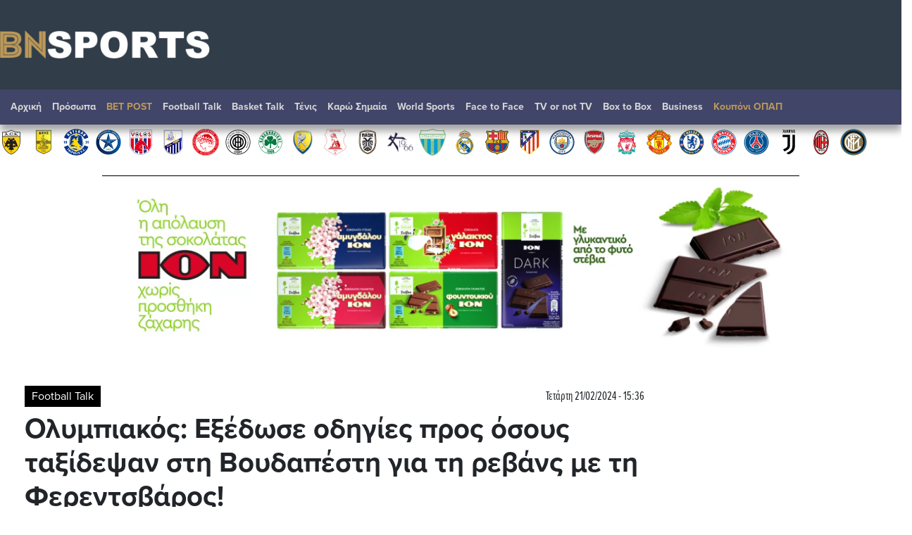

--- FILE ---
content_type: text/html; charset=UTF-8
request_url: https://www.bnsports.gr/football/articles/656633/olympiakos-eksedose-odigies-pros-osous-taksidepsan-sti-voudapesti-gia-ti-revans-me-ti-ferentsvaros
body_size: 142422
content:



<!DOCTYPE html>

<html prefix="og: http://ogp.me/ns#" xmlns="http://www.w3.org/1999/xhtml" xml:lang="el-gr" lang="el-gr" dir="ltr">

<head>
<meta charset="UTF-8">
<meta http-equiv="X-UA-Compatible" content="IE=edge">
<meta name="viewport" content="width=device-width, initial-scale=1, shrink-to-fit=no">
<link rel="apple-touch-icon" sizes="180x180" href="/apple-touch-icon.png">
<link rel="icon" type="image/png" sizes="32x32" href="/favicon-32x32.png">
<link rel="icon" type="image/png" sizes="16x16" href="/favicon-16x16.png">
<link rel="mask-icon" href="/safari-pinned-tab.svg" color="#7f888a">
<meta name="msapplication-TileColor" content="#da532c">
<meta name="theme-color" content="#ffffff">
<base href="https://www.bnsports.gr" />  
 

<meta http-equiv="Content-Language" content="el">
<meta http-equiv="refresh" content="680" />
<meta name="copyright" content="bnsports.gr">
<meta name="publisher" content="bnsports.gr">


<title>Ολυμπιακός: Εξέδωσε οδηγίες προς όσους ταξίδεψαν στη Βουδαπέστη για τη ρεβάνς με τη Φερεντσβάρος!</title>
<meta name="image" content="https://www.bnsports.gr/media/k2/items/cache/54e37cff025709dc5d39bf2b082030d2_M.jpg" />
<meta name="description" content="Ολυμπιακός: Εξέδωσε οδηγίες προς όσους ταξίδεψαν στη Βουδαπέστη για τη ρεβάνς με τη Φερεντσβάρος!">
<meta property="og:title" content="Ολυμπιακός: Εξέδωσε οδηγίες προς όσους ταξίδεψαν στη Βουδαπέστη για τη ρεβάνς με τη Φερεντσβάρος!">
<meta property="og:url" content="https://www.bnsports.gr/index.php?id=656633">
<meta property="og:type" content="article">
<meta property="og:image" content="https://www.bnsports.gr/media/k2/items/cache/54e37cff025709dc5d39bf2b082030d2_XL.jpg">
<meta property="og:image:type" content="image/jpeg">




<meta property="og:site_name" content="bnsports..gr">
<meta property="og:description" content="Ολυμπιακός: Εξέδωσε οδηγίες προς όσους ταξίδεψαν στη Βουδαπέστη για τη ρεβάνς με τη Φερεντσβάρος!">
<meta property="fb:app_id" content="774535989402757" />
<meta name="twitter:image" content="https://www.bnsports.gr/media/k2/items/cache/54e37cff025709dc5d39bf2b082030d2_M.jpg">
<meta name="twitter:card" content="summary_large_image">
<meta name="twitter:site" content="@bankingnewsgr">
<meta name="twitter:creator" content="@bankingnewsgr">
<meta name="twitter:title" content="Ολυμπιακός: Εξέδωσε οδηγίες προς όσους ταξίδεψαν στη Βουδαπέστη για τη ρεβάνς με τη Φερεντσβάρος!">
<meta name="twitter:description" content="Αναλυτικές οδηγίες προς τους φιλάθλους που ταξίδεψαν στη Βουδαπέστη για τον επαναληπτικό με τη Φερεντσβάρος έκανε γνωστές με ανακοίνωσή του ο Ολυμπιακός.">
<meta name="twitter:image:src" content="https://www.bnsports.gr/media/k2/items/cache/54e37cff025709dc5d39bf2b082030d2_M.jpg">
 
<meta name="publish-date" content="2024-02-21" />
 



	<link rel="stylesheet" href="https://use.typekit.net/gcl7jmp.css">	 


	<link rel="stylesheet" href="https://maxcdn.bootstrapcdn.com/bootstrap/4.5.2/css/bootstrap.min.css">
	<script src="https://ajax.googleapis.com/ajax/libs/jquery/3.5.1/jquery.min.js"></script>
 
	
	<script src="https://maxcdn.bootstrapcdn.com/bootstrap/4.5.2/js/bootstrap.min.js"></script>
	<link rel="stylesheet" href="https://www.bnsports.gr/css/bankingnews.css">
<!-- Project Agora -->
<!-- <script async src="//pahtpw.tech/c/bnsports.gr.js"></script> -->
 <script async src="https://pagead2.googlesyndication.com/pagead/js/adsbygoogle.js?client=ca-pub-2436326819179152" crossorigin="anonymous"></script>
 

 <!-- <link rel="stylesheet" type="text/css" href="https://maxcdn.bootstrapcdn.com/font-awesome/latest/css/font-awesome.min.css" />
 -->
 
 

<style>

body {font-display:Arial}
.sticky {
  position: fixed;
  top: 0;
  width: 100%;
}
body.inner	.quicklinks {background:rgba(0,0,0,.07)}
.quicklinks .news {    margin-right: 6px;} 	
.topzone  .card-3 .image-wrapper, .topzone .card-4 .image-wrapper { padding-bottom: 66.2%;}
.topzone  .card-3 h2, .topzone .card-4 h2 { font-size: 26px;}
.topzone .cards .has-top-topic .card:first-child h2  {background:#000;}
.topzone .cards .has-top-topic .card:first-child h2::before {    content: "";
    background: -webkit-gradient(linear,left top,left bottom,from(transparent),to(#000));
    background: linear-gradient(transparent,#000);
    position: absolute;
    top: -65px;
    left: 0;
    height: 65px;
    width: 100%;} 
	.topzone .cards .card.card-0  h2 {font-size:30px}

.video {width:100%}
.video iframe {width:95%!important;margin: 0.5em;}
.zone00 .publish_date {font-size:10px;opacity:0.9;}
.twitter-box iframe {background:#e4e4e4a1;    border: 1px solid #ccc;}
.Speculator {background: red;}
.Speculator h3.main_title {position:relative;z-index:0;border-bottom: 3px solid yellow;line-height: 100%;margin-bottom: 6px;color:yellow;font-weight: bold;font-size:30px}
.Speculator h3.main_title  a{color:yellow;text-shadow: 1px 1px 2px black, 0 0 1em blue, 0 0 0.2em darkblue;}
.Speculator h3.article_title .publish_date,
.Speculator h3.article_title  a{color:#fff;}
.Speculator h3.article_title a:hover {color:#000;}


@media (min-width: 768px) {
	.topzone .cards .has-top-topic .card:last-child {padding-left: 0.5rem;}
	.topzone .cards .has-top-topic .card-1 {padding-right: 0.5rem;}
	.topzone .cards .has-top-topic .card-2 {padding-left: 0.5rem;}
	.topzone .cards .has-top-topic .card-4 {bottom: 1px;position: absolute;}
	.tab-content .publish_date {font-size:10px;opacity:1}
	.tab-content  article.card {margin-top:15px;padding-bottom:15px;    border-bottom: 1px dotted #929292;}
	.tab-content  article.card.nimg {margin-top:15px;margin-bottom:15px;    padding: 10px 10px;}
	.tab-content  article.card.nimg h3 {font-size:20px}
	.tab-content  article.card figure {margin-left:5px;}
	 
	.col-md-4.tab {padding-right:0;}
	.tabs .tab-content {width:100%;}

	.tabs-container .nav.nav-tabs {margin-bottom:0;}
	.nav-tabs .nav-item {width:33%;}
	.nav-tabs .nav-item a {text-align:center;}
	 #tab_twitter {width: calc(100% + 6px);}

	.nav.nav-tabs .nav-item .nav-link.active {color:#FF3C36}
	
}
.tabs-container{ background: #e4e4e4a1;}
.tab-content {max-height: none!important;}
.tab-content h3 {margin-top:0;margin-bottom:0;}
#tab_mostread,
#tab_news {    max-height: 720px;
    overflow-y: auto;
    overflow-x: hidden;
    width: calc(100% + 6px);
    }

	.card img {background:#e4e4e43b;}
	.card .card-list-item:hover{transform: scale(1.005); } 
	.tabs-container	.card:hover{transform: scale(1.05); box-shadow: 0 10px 20px rgba(0,0,0,.12), 0 4px 8px rgba(0,0,0,.06);}
	.item_head a img {box-shadow: 3px 3px 8px hsl(0, 0%, 70%);}
	.item_head a:hover img {box-shadow: 3px 3px 8px hsl(0, 0%, 70%);}
	body1:before {    content: '';
    position: absolute;
    bottom: 0;
    left: 0;
    width: 100%;
    height: 40%;
    background:#fff1e042;
    z-index: 0;
    transform: skewY(-5deg) scale(1.5);}




	#tab_mostread::-webkit-scrollbar {
    width: 12px;
}

#tab_mostread::-webkit-scrollbar-track {
    -webkit-box-shadow: inset 0 0 6px rgba(0,0,0,0.3); 
    border-radius: 0px;
}

#tab_mostread::-webkit-scrollbar-thumb {
    border-radius: 10px;
    -webkit-box-shadow: inset 0 0 6px rgba(0,0,0,0.5); 
}
#tab_mostread::-webkit-scrollbar,
#tab_news::-webkit-scrollbar {  width: 3px;}
#tab_mostread::-webkit-scrollbar-track ,
#tab_news::-webkit-scrollbar-track {-webkit-box-shadow: inset 0 0 6px rgba(255,255,255,0.9);}
#tab_mostread::-webkit-scrollbar-thumb ,
#tab_news::-webkit-scrollbar-thumb { -webkit-box-shadow: inset 0 0 6px rgba(255,0,0,0.7);}

@media (min-width: 1240px) {
.article_container{max-width:1240px;margin-bottom: 60px;}
.oikonomia .main_title {font-size:62px;margin-top:-38px;text-align:center;}

}
.no-limit-lines a {-webkit-line-clamp: 99!important;}

.article_container .news-image img {box-shadow: 3px 3px 8px hsl(0, 0%, 70%);}
.article_container .itemIntroText {margin:20px 0; padding:15px 0 15px 20px;border-left:10px solid #C0C0C0}
 
.article_container .news-category-date  {margin-bottom:10px;}
.article_container .news-category-date a {padding:5px 10px;background:#000;color:#fff}
.article_container .news-category-date a:hover {background:#FF3C36;color:#fff}

.article_container .news-publish_date {float:right; }
.article_container .news-publish_date  .publish_date  {opacity:1;font-size:17px;font-family:'proxima-nova-extra-condensed';}

.article_tag {background:#FF3C36;color: #fff ;font-family: 'proxima-nova-extra-condensed';font-size:18px;float: right;padding: 0 5px;margin-left: 5px;}
.article_tag:hover {background:#000;color: #fff;}
.tags_span {font-family: 'proxima-nova-extra-condensed';font-size:19px;float: right;font-weight: bold;}

.article_container .article_text_in  {font-size: 18px;    border-bottom: 5px solid #e4e4e4a1; padding-bottom: 10px;}
.article_container .article_text_in b  {font-weight: 800;}
.article_container .article_text_in strong  {font-weight: 800;}
.article_container .article_text_in .itemFullText img {max-width: 100%;margin: 15px 0;min-width: 100%!important;height: auto!important;}
.article_container .article_text_in .itemFullText img.img_right {max-width: 40%;min-width: 40%!important;margin: 15px 0;height: auto!important;    float: right;    display: inline-block;}
.article_container .article_text_in .itemFullText img.img_right_orig {max-width: none;min-width: 0%!important;margin: 15px 0;height: auto!important;    float: right;    display: inline-block;}

.article_container .article_text_in .itemFullText table {max-width: 100%;width: auto!important;}
.article_container .article_text_in .itemFullText table tr {    border: 1px solid #ccc;}
.article_container .article_text_in .itemFullText table tr td {border: 1px solid #ccc;    padding: 5px 10px;}
.article_container .article_text_in .itemFullText table tr td p {margin:0;}

.article_container  .article_info { padding: 10px 0; border-bottom: 1px solid #ccc;  border-bottom-style: dashed;}
.article_container  .author-post-name {margin-bottom:0;text-align: right; font-size: 19px;font-family: 'proxima-nova-extra-condensed';    font-weight: 600;}
.article_container  .author-post-name a {font-size: 19px;font-family: 'proxima-nova-extra-condensed';    font-weight: 600;color: red;}
.article_container  .author-post-name a:hover {color: #000;}

.article_container  .article_symbol,
.article_container  .article_symbol  span{font-size: 19px;font-family: 'proxima-nova-extra-condensed';     font-weight: 600;}
.article_container  .article_symbol  a{margin-right: 5px;padding: 2px 5px; color: red;background: #eae6e6;}
.article_container  .article_symbol  a:hover{color:#000}

.article_container .article_related {float: right; background: #f2f2f2; margin-left: 20px;padding: 5px 15px; max-width: 34%;}
.article_container .article_related h6 {font-family: 'proxima-nova-extra-condensed';    font-weight: 600;color: red; font-size: 30px;text-align: center; border-bottom: 3px solid red;margin: 16px 0;}
.article_container .article_related h3 {font-family: 'proxima-nova-extra-condensed';    font-weight: 600;font-size: 18px;}
.article_container .article_related img {min-width: auto;margin:0;}
.article_container .article_text_in .itemFullText .article_related img {min-width: auto;margin:0;    max-height: 100%;}
	
.article_container .latest_under_article  {    background: #e4e4e4a1;padding-top:15px; }
.article_container .latest_under_article h3  {font-size: 1.1rem; }
.article_container .latest_under_article .title_roi h3  {font-size: 3.0rem;text-align:center;}
.article_container .latest_under_article .card-list-item  {border:0; }
.article_container .latest_under_article .card  {margin:0; }

.article_container .category_under_article   {margin-top:80px;margin-bottom:20px;}
.article_container .category_under_article .title_category h3  {font-size: 3.4rem;text-align:center;}

.article_container #readmore .bg0 {background:#e4e4e4a1;padding:2px;}

.article_text_container {margin-bottom: 60px;}
.article_text_container {position: relative;}
.article_text_in {padding-left: 70px;}
.article_toolbox_container {position: absolute;top:0;left:0;bottom: 1px;max-width: 70px;}
.metoxes .article_toolbox_container {top:36px}
.article_toolbox_in  {position: -webkit-sticky; position: sticky;top:49px}
.at-share-tbx-element .at-share-btn:focus, .at-share-tbx-element .at-share-btn:hover {transform:none!important;}
.article_toolbox_in .at-share-tbx-element .at-share-btn {    padding: 7px 5px;background: #fff!important;    margin: -1px 0 0 0;    color: #a2a2a2;    border: solid 1px #e5e3e3;    width: 50px;    text-align: center;}
.article_toolbox_in .at-share-tbx-element .at-share-btn:hover {background: #d4d4d4!important; }

.article_chart .symbol {border-top:10px solid #EEEEEE;border-bottom:10px solid #EEEEEE;}
.article_chart .symbol .name  {font-weight: bold;}
.metoxes .article_chart .symbol {border-top:0;border-bottom:0;}
.metoxes .card_title  .value {margin: 0 10px;}
.metoxes .article_chart .info1 {font-size:19px;}

.metoxes .type button,
.metoxes .type a {background: #ff3c36;  color: #fff;
    padding: 0px 10px;    height: 32px;    line-height: 32px;
	margin-right: 6px;
    margin-top: 6px;
    white-space: nowrap;
    float: left;
    display: block;
   
}
.metoxes .type a.active {background: #000;} 


.article_chart  {margin-top: 15px;}
.article_chart  .sign_up,.article_chart  .sign_down {height: 0; width: 0;border-left: 15px solid transparent;  border-right: 15px solid transparent;    float: left; margin-top: 0px;}
.article_chart  .sign_up    {border-bottom: 25px solid #0EA600;}
.article_chart  .sign_down  {border-top: 25px solid #FF0000;}
.article_chart .value {font-size: 24px;font-weight: bold;}
.article_chart .change {text-align: right;}
.article_chart .bordertopgray {border-top:10px solid #EEEEEE;}
.article_chart .detail {font-size: 16px;font-family: 'proxima-nova-extra-condensed';    margin-top: 4px; padding-top: 4px;}
.article_chart .row.gray {background-color: #EEEEEE; }

.article_chart.left_area_only{padding-left: 4px;padding-right: 4px;margin-top: 0;}
.article_chart.left_area_only .symbol{border: 0;}
.article_chart.left_area_only .left_area {    flex: 0 0 100%; max-width: 100%;}
.article_chart.left_area_only .right_area {display: none;}

.topzone .article_chart .symbol {border:2px solid #EEEEEE;}
.topzone .article_chart .symbol  {background:#f9f9f5}
.topzone .article_chart  {margin-top:8px;}
.topzone .article_chart .live {background: #000;
    color: #fff;    
    padding: 2px 5px;
    font-size: 12px;
    letter-spacing: 1px;
    float: right;
    margin-right: -9px;
    }



.popover {max-width: 380px;width: 380px;}
.popover-body {background-color: #000;color: #fff;}
.popover .article_chart .row.gray {    background-color: #333;}
.popover .article_chart .bordertopgray {     border-top: 10px solid  #333;}

.category_under_article {padding:0}

.category_container .title{font-size:5.1rem;line-height:120%;text-align:center;}

.category_container .top_category  {background:#f5f5f5}

.category_container .top_category .box-1 .item_head h3 a {-webkit-line-clamp:5}
.category_container .top_category .box-2 .item_head h3 {font-size:18px!important;}
.category_pagination {border-top:1px solid #d3d3d3;border-bottom:1px solid #d3d3d3;}
.category_pagination .pagination {margin-top:1rem;}
.category_pagination .pagination .page-link {border: 0;}
.page-item      .page-link {color:#000 ;}
.page-item.active .page-link {background-color:#ce2b2b ;}
.page-item .page-link {border-color: #ccc;box-shadow:none}

.MarketSnapshot .col-md-2 {flex: 0 0 12.50%; max-width: 12.50%}
.MarketSnapshot .card   {color:#000;border-radius:0;    border-left: 4px solid #d4d4d4;margin-top:10px;margin-bottom:10px}
.MarketSnapshot .card_upx {background:#0EA600}
.MarketSnapshot .card_downx {background:#ce2b2b}
.MarketSnapshot .line1 ,.MarketSnapshot .line2  {margin-left:15px;}


.MarketSnapshot .name  {float:left;color:#0f6cc9;font-size:14px;font-weight:700}
.MarketSnapshot .value {float:right;color:#000;font-size:14px;font-weight:700}
.MarketSnapshot  .change {float:right;font-size:12px;font-weight:700;}
.article_chart   .card_up   .change,
.MarketSnapshot  .card_up   .change {color:#0EA600}
.article_chart   .card_down .change,
.MarketSnapshot  .card_down .change {color:#FF0000}


.MarketSnapshot  .sign_up,.MarketSnapshot  .sign_down{height: 0; width: 0;border-left: 5px solid transparent;  border-right: 5px solid transparent;    float: left;    margin-top: 4px;}

 
.MarketSnapshot  .sign_up   {border-bottom: 10px solid #0EA600;}
.MarketSnapshot  .sign_down {border-top: 10px solid #ce2b2b;}
.MarketSnapshot   {max-width:100%;overflow-x:scroll}
.MarketSnapshot .container {min-width:1200px}
.overflow_x_hidden {overflow-x:hidden}


.navbar li a{font-size:14px;}
.navbar ul.navbar-nav li a:hover{color:#000!important;}
.navbar li.nav-item-bnsport span {color:#406493}
.navbar ul.navbar-nav li .dropdown-menu  a{color:#000!important;}
.navbar ul.navbar-nav li .dropdown-menu a:hover{color:#FF3C36!important;}

/*.navbar li a{position:relative}
.navbar li a::before { 
  position: absolute;
  content: "";
  width: 100%;
  height: 3px;
  bottom: 0px;
  left: 0px;
  background: #fff;
  transition: transform 0.5s;
  transform: scaleX(0);
  transform-origin: bottom;}
  .navbar li a:hover::before {transform: scaleX(0.9);
  transform-origin: top;}
  */
.navbar .logo_nav ,
.navbar .share-links {display:none;}
.navbar .share-links {vertical-align: middle;font-weight: 400;  }
.is-sticky .search_func .btn_search .fas ,
.navbar .share-links a {   margin-top: 4px; text-align: center;width: 30px; height: 30px; border-radius: 30px;margin: 0 1px;  overflow: hidden; font-size: .8rem;color:#ccc; box-shadow: 0 1px 1px 0 rgba(0,0,0,.2);position:relative;}
 
.navbar .share-links a::before {text-indent: 0; position: absolute;left: 0;right: 0;top: 0;bottom: 0;line-height: 23px; height: 22px;  margin: auto;   z-index: 2;}
.navbar .share-links a.fa-facebook-f:hover {background:#3b5a9a;color:#fff}
.navbar .share-links a.fa-twitter:hover    {background:#1aa9e1;color:#fff}
.is-sticky   .btn_search:hover  .fas  {background:#FF3C36;color:#fff}

.is-sticky {z-index:10;background:#fff;  position: fixed;  top: 0;width:100%;}
.is-sticky .navbar li a{font-size:13px;}
.is-sticky .top {display:none!important;transition: all .25s;}
.is-sticky .logo_nav {display:block;transition: all .25s;}
.is-sticky .logo_nav img { height:18px;}
.is-sticky .share-links {display: inline-block;}
.is-sticky .search_func .btn_search {font-size:0;}
.is-sticky .search_func .btn_search .fas { line-height:30px;padding-left:0;}

.is-sticky .navbar {box-shadow: 0 3px 0 0 rgba(0,0,0,.06);background: #fff;}
.is-sticky .navbar a.nav-link  {color:#000!important;}
.is-sticky .navbar a.nav-link:hover  {color:#FF3C36!important;}


xx.is-sticky header .dv200 {display:none!important;}
x.is-sticky header a.logo {padding:5px 0}
x.is-sticky .dvlogo {max-width:18%;}
.publish_date time{margin-right:0;} 
.read_more {border-top:0;text-align:center;} 
.read_more a{position:relative;color:#666;border:1px solid #ccc;padding:5px 10px;font-family:inherit;font-size:14px;transition: all 0.3s ease;} 
.read_morex a:after {position: absolute;  content: "";  width: 100%;  height: 0;  top: 0;  left: 0;  z-index: -1;  background: #ccc;  transition: all 0.3s ease;}
.read_more a:hover{color:#FF3C36; background: #ccc;} 
.read_morex a:hover:after {top:auto;bottom:0;height:100%}

footer{color:#fff;background: #496FA0;
    padding: 40px 0 80px 0;
    position: relative;
    background-image: /* linear-gradient(355deg, #7089F7 0%, #BD32D3 160%); */ linear-gradient(2deg, #313D49 15%, #BD32D3 133%);
} 
footer .top {    font-size: 24px; } 
footer a  { color:#fff;} 
footer a:visited  { color:#fff;} 
footer a:hover{ color:#FF3B35;} 
.footer_menu a {padding:0 10px}
.logo_nav.mob {display:none;}
footer img{max-width:90%;}
header .right .opts .icon-twitter:hover {color:#1DA1F2}
header .right .opts .icon-facebook2:hover {color:#4267B2;}
header .right .opts .icon-rss:hover {color:#EE802F;}
.at-svc-facebook:hover .at-icon-facebook {fill:#4267B2!important}
.at-svc-twitter:hover .at-icon-twitter {fill:#1DA1F2!important}
.at-svc-linkedin:hover .at-icon-linkedin {fill:#2867B2!important}
.at-svc-email:hover .at-icon-email {fill:#fff!important}
.at-svc-compact:hover .at-icon-addthis{fill:#ff0000!important}

.inner .main_news {background:#FFF;z-index: 1;  position: relative;}
.video-container {
    overflow: hidden;
    position: relative;
    width:100%;
}

.video-container::after {
    padding-top: 56.25%;
    display: block;
    content: '';
}

.video-container iframe {
    position: absolute;
    top: 0;
    left: 0;
    width: 100%;
    height: 100%;
}

@media (max-width: 1200px) {

.article_container	.article_toolbox_container {display: none;}
.article_container	.article_text_in {padding-left: 0;}

}
@media (min-width: 768px) {

	.cards-inline h3 {margin-top:0;margin-bottom:0;}
	.category_container .top_category {margin-left: 0px;margin-right: 0;padding-left:0 ;padding-right:0 ;}
	.category_container .top_category .box-1 .item_head h3 {font-size:38px!important;}
	

}
@media (max-width: 768px) {
	.article_container h1 {font-size:32px;}
	.article_container .article_text_in  {font-size: 16px;}
	.topzone .cards .has-top-topic .card:first-child h2 {position:relative;    margin: 0}
	.category_container .title{font-size:2rem;}
	.category_container .top_category .box-2 .card {flex: 0 0 50%; max-width: 50%;}
	.category_pagination .pagination .page-item {display: none;}  
	.category_pagination .pagination .page-item.page-Previous ,
	.category_pagination .pagination .page-item.page-next {display: block}
}

@media (max-width: 576px) {
	.article_container h1 {font-size:24px;}	
header .container {position:relative;}
header .icons{position:absolute;right: 0;top :0}
header .icons .opts {padding-top:5px;}

}
</style>


<style>
    @media all and (-ms-high-contrast:none)
     {
		.topzone .card-1,.topzone .card-2 {max-width:50%;}
				 
		.topzone .widget-ads .row{display:block;}
		.main_news .row{width:100%;flex-basis: 100%}
		.cards{flex :0 0 100%}
		.fix_flex{flex :0 0 100%}
		.zone00 .card {flex :0 1 17%}
		#readmore, .d-md-flex { width: 100%;display:block!important;}
		.cards h2 a, .cards h3 a {display:inline-block}
     }

nav a {font-weight:700!important;}
.quicklinks {margin-top:8px;}
.quicklinks .news a {font-weight:bold;}
	
.dv210 ,.dv211 ,.dv212 ,.dv213 ,.dv214 ,.dv215 ,.dv216 ,.dv217 
{
	margin: 60px 0;
    text-align: center;
}
@media (min-width: 992px) {
.widget-billboard.responsive-fix {
    max-width: none;
}	
	}

  .navbar .logo_nav_after{display: none!important;}
  .navbar .logo_nav_before{display: none!important;}
  .is-sticky .navbar .logo_nav_before{display: block!important; margin-right: 20px;transition: all .25s;}
@media (max-width: 1380px) {
  .is-sticky  .navbar  ul li.home{display:none;}
  .search_func.dropdown .btn_search {font-size: 0;}
}

@media (max-width: 1200px) {
  #header .top {display:none;}
  .navbar {background: #fff;    padding: 40px 20px;border-bottom: 14px solid #ff0000;}
  .navbar .logo_nav {display:block;max-width:70%}
  .navbar .logo_nav img {max-width:100%}
  .navbar .logo_nav_before{display: none!important;}
  .is-sticky .navbar .logo_nav_before {display: none!important;}
  .navbar .logo_nav_after{display: block!important;}
  
  #btn_search {color:#000;}
  .navbar .navbar-toggler {z-index:9999;border: 0;}

  .navbar-light .navbar-toggler .navbar-toggler-icon {    background-image: url(img/close-nav.svg);} 
  .navbar-light .navbar-toggler.collapsed .navbar-toggler-icon {
    background-image: url("data:image/svg+xml,%3csvg xmlns='http://www.w3.org/2000/svg' width='30' height='30' viewBox='0 0 30 30'%3e%3cpath stroke='rgba%28255, 255, 255, 0.9%29' stroke-linecap='round' stroke-miterlimit='10' stroke-width='2' d='M4 7h22M4 15h22M4 23h22'/%3e%3c/svg%3e");
}
  .navbar ul.navbar-nav {padding-top:85px}
  .navbar ul.navbar-nav li a {color:#000!important;}
  nav .search_func .dropdown-menu {transform: none!important;left:auto!important;width: 80%;max-width: 440px;    padding-top: 58px;
    padding-right: 30px!important;padding-left: 30px!important;top: 1px; right: 1px; position: fixed;    height: 100vh;overflow-y: scroll;}
  nav .search_func .dropdown-menu .close {font-size: 61px; z-index: 999; opacity: 1;}    
  nav .search_func .dropdown-menu .col-md-8{ flex: 0 0 66.666667%; max-width: 66.666667%; }
  nav .search_func .dropdown-menu .col-md-4{     flex: 0 0 33.333333%;    max-width: 33.333333%;}


  .is-sticky .navbar {padding-bottom:10px;  padding-top:10px;    border-bottom: 2px solid #ff0000}
  .is-sticky .dropdown.search_funcXX {display:none;}
  .is-sticky .logo_nav   {max-width:50%}
  .is-sticky .logo_nav img {height:auto!important;max-width:80%}
  .is-sticky .share-links{display:none;}
  
  
  .navbar .navbar-collapse {    position: fixed;
    top: 0;
    left: 0px;
    height: 100vh;
    background: #fff;
    padding-left: 20px;
    padding-right: 70px;
    box-shadow: 4px 0 10px 2px #1c1c1c45;}

    .navbar-collapse.collapsing {
        height: 100%;
        left: -75%;
        transition: height 0s ease;
    }

    .navbar-collapse.show {
        height: 100%;
        left: 0;
        transition: left 400ms ease-in-out;
    }

    .navbar-toggler.collapsed ~ .navbar-collapse {
        transition: left 400ms ease-in;
    }

}
.stoixima1 {visibility: hidden;}
.stoixima2 {display:none!important;visibility: hidden;}
@media (max-width: 992px) {
  .dv210, .dv211, .dv212, .dv213, .dv214, .dv215, .dv216, .dv217 {display:none!important;}
.stoixima1 {display:none!important;visibility: hidden;} 
.stoixima2 {display:block!important;visibility: hidden;} 
  #gd .chart{margin:auto;}
  .itemFullText .article_related {display:none;}
  .skin_right ,skin_left {display:none!important}
}
@media (max-width: 576px) {
   
  .tabs-container {display:none;}
  .inner .qc-cmp2-persistent-link {bottom:56px!important;}
  aside.widget.article_chart .mb-3 { max-width: 340px;    margin: auto;}
  aside.widget.article_chart .dv201 {display:none;}
}
@media (max-width: 1560px) {
   
   #ad_slide_left01 {display:none;}
 }

 .category.category_afieroma {background:url(img/sponsor/bg.png);  background-attachment: fixed;
  background-position-y: -188px;}


  #sports1 * {z-index: unset;}
.bg-black {background-color: black;}
.bg-bluewhite{
/*background: #7286f6;*/
background: #313D49;
/* background: rgb(84,120,166);
background: linear-gradient(335deg, rgba(84,120,166,1) 0%, rgba(84,120,166,0.35) 100%);
*/
}

#sports .topzone { background:#496FA0;padding: 40px 0 80px 0; position:relative;  background-image: /* linear-gradient(179deg, #7089F7 0%, #BD32D3 160%); */ linear-gradient(179deg, #313D49 60%, #BD32D3 133%)}

#sports #blacktop{display: none;}
#sports .dv200{z-index: 10;padding-left: 20px;}


#sports a:hover {color:#406493 ;}
#sports #header .icons{z-index: 1;background-image: url(img/me_tin_ypografi.png) no-repeat;}

#sports #header .opts  {position: absolute;
    height: 101px;
    width: 283px;
    bottom: -21px;
    right: 1px;
    background:none;}
 
 
    
#sports #header .container .top{ padding-top: 10px;   padding-bottom: 10px;}
#sports header a.logo {padding:23px 0  ;}

#sports nav.navbar {background:#414568;box-shadow:0 9px 10px rgb(24 23 23 / 39%);}

 

#sports nav.navbar .container {padding-top: 0;padding-bottom: 0;}
#sports nav.navbar ul {background:rgb(65,69,104);height: 50px;padding-top: 6px;padding-bottom: 6px;position: relative;}
#sports .navbar ul.navbar-nav li a {    color: #d6d6d6!important;}

#sports .tabs-container {margin-top: 8px;}
#sports .tabs-container .nav-tabs .nav-item{display: none;}
#sports #tab_mostread, #sports #tab_news {    max-height: 881px;}
#sports .tabs-title a {color:#406493 ;}
#sports  .nav.nav-tabs .nav-item .nav-link.active {color:rgb(64, 99, 145) ;}

#sports header .teams {background:white;padding-top:2px}
#sports header .teams .col {padding: 0 4px;}
#sports header .teams .col-teams {padding:  4px;}
#sports header .teams .col-teams:first-child  {padding-left:12px;}
#sports header .teams .team_icon {width:38px;}

#sports #tab_mostread::-webkit-scrollbar-thumb, #sports #tab_news::-webkit-scrollbar-thumb {    -webkit-box-shadow: inset 0 0 6px rgb(64 99 145 / 70%);}

#sports .football {background: url(img/ball_net_fix4.webp) ; background-size: cover;}
#sports .basketball {background: url(img/bg_basketball.webp) right top; background-size: cover;}

#sports .Card-BuzzerBeater {background: black;border-radius: 0; padding:5px 5px;}
#sports .Card-BuzzerBeater h4, 
#sports .Card-BuzzerBeater h3 {color:white;}
#sports .Card-BuzzerBeater a  {color: white;}
#sports .Card-BuzzerBeater a:hover {color: gray;}
#sports .titles_center_large .Card-BuzzerBeater .category_title {font-size: 20px;color: white; text-align: left;   
     padding-bottom: 0!important;  padding-top: 5px!important;border-bottom: 1px solid #CCCCCC;}

#sports .Card-BuzzerBeater .category_title .name {font-size: 20px;float: right;color: lightgray;font-style: italic;}
#sports .Card-BuzzerBeater .category_title  a {font-family: proxima-nova; }
 
#sports .facetoface {background: url(img/bf_facetoface.webp) no-repeat center  center;background-size: cover;}
#sports .facetoface img {box-shadow:none}
#sports .facetoface a {color:#fff}
#sports .facetoface  .titles_center_large .category_title{font-size:56px;}
#sports .facetoface .publish_date {color:#fefefe;}

#sports .karo_simaia  {background: url(img/bg_karo_simaia.webp) no-repeat center  center;background-size: cover;}
#sports .tenis  {background: url(img/bg_tenis.webp) no-repeat left  top #B3D1DB; }
#sports .titles_center_large .tenis   .category_title{border-bottom :2px solid #fff;}
#sports .titles_center_large .tenis  .read_more a {border: 1px solid #fff  ; color: #000;;}
#sports .prosopa  {background:#f8f9fa;}
#sports .prosopa  .titles_center_large .category_title {font-size:56px;}

#sports .euro2020 {background:transparent;}
#sports .euro2020 .card-list-item {background:#fff;}
#sports .euro2020 .card-list-item h3 {padding: 0px 5px;}

#sports .euro2020  .titles_center_large {background: url(/img/bg_euro.jpg) no-repeat;padding-top: 84px;}
#sports .euro2020  .titles_center_large .category_title{font-size:56px; color: #000; padding-top: 0!important; text-align: left;border: 0;  }
#sports .euro2020  .item_head a img {    box-shadow: none;}
#sports .euro2020 .category_title a {color: #fff;
font-family: Arial;
font-size: 44px;
font-style: italic;
font-weight: bolder;
position: relative;}

#sports .eurobasket2022 {background:transparent;}
#sports .eurobasket2022 .read_more a {color:#fff;}
#sports .eurobasket2022 .card-list-item {background:#fff;}
#sports .eurobasket2022 .card-list-item h3 {padding: 0px 5px;}
#sports .eurobasket2022  .titles_center_large {background: url(/img/bg_EUROBASKET2022.jpg) no-repeat;padding-top: 57px;}
#sports .eurobasket2022  .titles_center_large .category_title{font-size:56px; color: #000; padding-top: 0!important; text-align: left;border: 0;  }
#sports .eurobasket2022  .item_head a img {    box-shadow: none;}
#sports .eurobasket2022 .category_title a {color: #000;font-family: Arial;font-size: 44px; font-weight: bolder;position: relative;}

#sports .mountial2022 {background:transparent;}
#sports .mountial2022 .read_more a {color:#fff;}
#sports .mountial2022 .card-list-item {background:#fff;}
#sports .mountial2022 .card-list-item h3 {padding: 0px 5px;}
#sports .mountial2022  .titles_center_large {background: url(/img/bg_qatar2022.jpg) no-repeat;padding-top: 57px;}
#sports .mountial2022  .titles_center_large .category_title{font-size:56px; color: #000; padding-top: 0!important; text-align: left;border: 0;  }
#sports .mountial2022  .item_head a img {    box-shadow: none;}
#sports .mountial2022 .category_title a {color: #000;font-family: Arial;font-size: 44px; font-weight: bolder;position: relative;}


 
#sports .olympicgames2020 {background:transparent;}
#sports .olympicgames2020 .card-list-item {background:#fff;}
#sports .olympicgames2020 .card-list-item h3 {padding: 0px 5px;}

#sports .olympicgames2020  .titles_center_large {background: url(/img/bg_tokyo2020.jpg) no-repeat;padding-top: 84px;}
#sports .olympicgames2020  .titles_center_large .category_title{font-size:56px; color: #000; padding-top: 0!important; text-align: left;border: 0;  }
#sports .olympicgames2020  .item_head a img {    box-shadow: none;}
#sports .olympicgames2020 .category_title a {color: #000;
font-family: Arial;
font-size: 44px;
 
font-weight: bolder;
position: relative;}


@media (max-width: 1000px) {

    #sports .olympicgames2020  .titles_center_large .category_title{font-size:56px; color: #000; padding-top: 0!important; text-align: center;border: 0;  }
    #sports .olympicgames2020 .category_title a {color: #000;
        font-family: Arial;
        font-size: 38px;
         
        font-weight: normal;
        position: relative;}
}


#sports .final-four-2022 {background:transparent;}
#sports .final-four-2022 .card-list-item {background:#fff;}
#sports .final-four-2022 .card-list-item h3 {padding: 0px 5px;}

#sports .final-four-2022  .titles_center_large {background: url(/img/bg-final-four-2022.jpg) no-repeat;padding-top: 84px;}
#sports .final-four-2022  .titles_center_large .category_title{font-size:56px; color: #000; padding-top: 0!important; text-align: left;border: 0;  }
#sports .final-four-2022  .item_head a img {    box-shadow: none;}
#sports .final-four-2022 .category_title a {color: #000;font-family: Arial;font-size: 44px;font-weight: bolder;position: relative;}
#sports .final-four-2022 .read_more a {background:#fff;color:#000;}


@media (max-width: 1000px) {

    #sports .final-four-2022  .titles_center_large .category_title{font-size:56px; color: #000; padding-top: 0!important; text-align: center;border: 0;  }
    #sports .final-four-2022 .category_title a {color: #000;
        font-family: Arial;
        font-size: 33px;
         
        font-weight: bold;
        position: relative;}
}


#sports .paris2022 {background:transparent;}
#sports .paris2022 .card-list-item {background:#fff;}
#sports .paris2022 .card-list-item h3 {padding: 0px 5px;}

#sports .paris2022  .titles_center_large {background: url(/img/paris2022.jpg) no-repeat;padding-top: 84px;}
#sports .paris2022  .titles_center_large .category_title{font-size:56px; color: #000; padding-top: 0!important; text-align: left;border: 0;  }
#sports .paris2022  .item_head a img {    box-shadow: none;}
#sports .paris2022 .category_title a {color: #000;font-family: Arial;font-size: 44px;font-weight: bolder;position: relative;}
#sports .paris2022 .read_more a {background:#fff;color:#000;}


@media (max-width: 1000px) {

    #sports .paris2022  .titles_center_large .category_title{font-size:56px; color: #000; padding-top: 0!important; text-align: center;border: 0;  }
	#sports .paris2022  .titles_center_large  {}
    #sports .paris2022 .category_title a {color: #000;
        font-family: Arial;
        font-size: 28px;
         
        font-weight: normal;
        position: relative;}
}



#sports .facetoface2 {    background: #e6ecf2;}

#sports .worldsports  {background: url(img/bg_worldsports.webp) no-repeat center  bottom #fefefd; }


#sports .games  {background: url(img/bg_games.webp) no-repeat center  center #fefefd; }
#sports  .games  .titles_center_large   .category_title{border-bottom :0;font-size:56px;}
#sports .games img {box-shadow:none}
#sports .games a {color:#fff}
#sports .games .publish_date {color:#fefefe;}

#sports .video .main_title {font-size: 60px;text-align: center;}
#sports .video h2 {font-size: 36px;}
#sports .video .featured h2 {font-size: 26px;padding-bottom: 0;}

  

#sports nav.navbar #navcol-1 ul li a:hover {color:#75C7EA!important } 


 
#sports .is-sticky nav.navbar ul {background: transparent;    padding-top: 8px;}
#sports .is-sticky nav.navbar #navcol-1 ul::before {display: none;}
#sports .is-sticky nav.navbar #navcol-1 ul::after {display: none;}
#sports .is-sticky nav.navbar  #navcol-1 ul li a{color: #d6d6d6!important;}
#sports .is-sticky nav.navbar  #navcol-1 ul li a:hover{color: #75C7EA!important;}


#sports .topzone .containerX {max-width: 1580px;}
#sportsx .topzone .XXcol-md-8{ max-width: 812px;}
#sportsx .topzone .XXcol-md-4{ max-width: 437px;}

#sports .topzone .cards {border: 0;}

#sports .topzone .boxholder {position:relative;}
#sports .topzone article.card-0 h2 {bottom: -24px;background-color: rgba(0, 0, 0, 0.80);width:100%}
#sports .topzone article.card-2X {margin-bottom: 0;}

#sports .topzone article.card-sm h2,
#sports .topzone article.card-1 h2,
#sports .topzone article.card-2 h2 {font-size: 18px;}

#sports .topzone article h2 {    position: absolute;
                                bottom: 0;
                                background: rgba(0, 0, 0, 0.74);
                                color: #fff;
                                padding: 5px 10px;
                                margin: 0 15px 0 0;}
#sports .topzone article h2 a {color:#fff}             


#sports .top_gun {background: url(img/top_gun_bg.webp) no-repeat;     background-size: cover;}
#sports .top_gun .category_title  {text-align: center;text-transform: uppercase;font-size: 42px;}
#sports .top_gun .category_title a{color: #fff;
    font-family: Arial;
    font-size: 44px;
    font-style: italic;
    font-weight: bolder;
    position: relative;}

#sports .top_gun .category_title a::before {
    display: block;
    content: '';
    border-top: 8px solid #fff;
    position: absolute;
    top: 50%;
    left: -150px;
    width: 145px;
    height: 2px;
}
#sports .top_gun .category_title a::after {
    display: block;
    content: '';
    border-top: 8px solid #fff;
    position: absolute;
    top: 50%;
    right: -165px;
    width: 145px;
    height: 2px;
}
#sports .top_gun .read_more a {border: 0;color: #fff;}
#sports .top_gun .read_more a:hover{border: 0;background: transparent;color: #414568;}

#sports .top_gun .card-list-item a img {box-shadow:none}
#sports .top_gun .card-list-item h3  {color:white;font-family: 'proxima-nova',Arial;font-weight: normal;font-size: 20px!important;}
#sports .top_gun .card-list-item h3 a {color:white;}
#sports .top_gun .card-list-item h3.names {color:red;}
#sports .top_gun .card-list-item h3.names span {background: #ffffff75;padding: 2px 5px;}
#sports .cards_shadow .item_head .card-list-item a img {box-shadow:none;}
#sports .cards_shadow .item_head .card-list-item {box-shadow:3px 3px 8px hsl(0deg 0% 70%)}
#sports .cards_shadow .item_head .card-list-item h3 {padding-left: 5px;padding-right: 5px;}

#sports .titles_center_large .category_title{ text-align: center;font-size: 42px;}

#sports #dv221 {margin-top: -30px;}

#sports aside.dv220_sports {margin-top: .5rem;;padding-top: 0;}

#sports .navbar .share-links {display: block;    margin-top: 6px; margin-right: 36px;}
#sports .navbar .share-links a {font-size: 1rem;}
#sports .navbar .share-links a:hover {font-size: 1rem;color:#fff;background:#3b5a9a}
#sports .ypografi_mob {display: none;}

 .betpost {background:#000;}
.betpost .publish_date{color:#fff}
.betpost a {color:#fff}
.betpost a:hover {color:#ddd}
.betpost a img {box-shadow:none;}
.betpost a:hover  img {box-shadow:none;}
.betpost   .category_title {border-bottom:0;font-size:48px;margin-bottom: 0;}

.TopStories .category_title span,
.betpost .category_title a {position:relative ;font-size:48px!important;    font-style: italic;color:#fff}

.TopStories .category_title span::before ,
.betpost .category_title a::before {
    display: block;
    content: '';
    border-top: 8px solid #fff;
    position: absolute;
    top: 40%;
    left: -166px;
    width: 145px;
    height: 2px;
}

.TopStories .category_title span::after,
.betpost .category_title a::after {
    display: block;
    content: '';
    border-top: 8px solid #fff;
    position: absolute;
    top: 40%;
    right: -165px;
    width: 145px;
    height: 2px;}
 
 
@media (min-width: 1140px) {


}

@media (min-width: 1200px) {
    .navbar-expand-xl .navbar-nav .nav-item .nav-link { padding-right: 7px;}
    .navbar-expand-xl .navbar-nav .nav-item:last-child .nav-linkXX { padding-right: 8px;}
}


 
@media (max-width: 1200px) {
	/*.teams {display:none;}*/
	
	 
	 	#sports .top_gun .category_title a::after,
		#sports .top_gun .category_title a::before ,
		.TopStories .category_title span::after, .betpost .category_title a::after,
		.TopStories .category_title span::before, .betpost .category_title a::before
		{display:none;}
    #sports .topzone {margin-top: 0;padding-top: 0;}
    #sports nav.navbar {
    background: linear-gradient(90deg, #313D49 27%, #BD32D3 133%);
    padding: 40px 20px;
    border-bottom: 14px solid #406493;}
    #sports .is-sticky .navbar {padding-bottom: 10px;  padding-top: 10px;}

    #sports nav.navbar #navcol-1 ul::before {display: none;}
    #sports nav.navbar #navcol-1 ul::after {display: none;}
    #sports nav.navbar ul {        background:none; padding-top: 85px;}
    #sports .navbar ul.navbar-nav li a {color:black!important}
    #sports nav.navbar #navcol-1 ul li a:hover {color:rgb(65,69,104)!important }
    #sports .navbar .share-links {position: absolute;bottom: -40px;       right: -40px;}
    #sports .is-sticky .navbar .share-links {display: none;}

    #sports .ypografi_mob {
        display: block;
    background: url(img/cristos_sotirakopoulos_sig.webp) no-repeat right bottom #000;
    height: 102px;
    width: 100%;
    }

    #sports .football {background-color: #f3f3f3;}
    #sports .games { background-size: cover;}
}

@media (max-width: 720px) {
    #sports .topzone article.card-0 h2 {position: relative;bottom: 0;margin-right: 0;}
    #sports .topzone .col-md-4 {margin-left: 5px;}
    #sports .topzone {padding-bottom: 0;margin-bottom: 0;}

}
@media (max-width: 576px) {
#sports .tabs-container {display: block; margin: 0 15px;padding: 20px;}
#sports .tabs-container figure {display: none;}

}

.facetoface2-oxi article:last-child {
background: #c5c5c5;
border-radius: 0;
padding: 15px;
margin-top: -7px;
}

iframe {max-width:100%;}
#adman-UID0,
#adman-display-fallback {display:none;}



.entry-content .image-wrapper iframe{    position: absolute;
    top: 0;
    bottom: 0;
    left: 0;
    width: 100%;
    height: 100%;
    border: 0;
}

.custom-shape-divider-bottom-1675153311 {
    position: absolute;
    bottom: 0;
    left: 0;
    width: 100%;
    overflow: hidden;
    line-height: 0;
    transform: rotate(180deg);
}

.custom-shape-divider-bottom-1675153311 svg {
    position: relative;
    display: block;
    width: calc(162% + 1.3px);
    height: 58px;
}

.custom-shape-divider-bottom-1675153311 .shape-fill {
    fill: #FFFFFF;
}


 .zone03X {display:none}
 #sports .navbar ul.navbar-nav li.gold a, .gold a {   color: #bc9959!important;}
 
 .kouponi_kentriki {    max-height: 400px;    overflow: hidden;}

.kouponi_kentriki .titlos_perioxon {    background: #bc9959;    padding: 4px 10px;}
.kouponi_kentriki .kouponi_search { display:none;}
.card-cat-span-170 {    background: url(img/bet.webp) no-repeat;
    display: block;
    position: absolute;
    width: 50px;
    height: 50px;
	    right: 9px;
    top: -4px


z-index: 99;}
 
 
 
.row.teams   {overflow-x: scroll;}
.row.teams .row  {  width: 1280px;   height: 48px;}
 
 
#sports .mountial2022 .titles_center_large .category_title a {color:#fff;}
#sports .mountial2022 .titles_center_large .category_title {
position: absolute;
    bottom:-422px;
	color:#fff;
 
}
 

.hid {display:none;}
.stoixima_front {display:block!important;}

.top_gun .itm2 {background:none!important;}
  </style>



<script>
function calcTime( offset) {
 
 var d = new Date();
 var utc = d.getTime() + (d.getTimezoneOffset() * 60000);

 var nd = new Date(utc + (3600000*offset));

 return nd.getHours()+':'+(nd.getMinutes()<10?'0':'') + nd.getMinutes();
}


function detectmob() { 
if( navigator.userAgent.match(/Android/i)
|| navigator.userAgent.match(/webOS/i)
|| navigator.userAgent.match(/iPhone/i)
|| navigator.userAgent.match(/iPad/i)
|| navigator.userAgent.match(/iPod/i)
|| navigator.userAgent.match(/BlackBerry/i)
|| navigator.userAgent.match(/Windows Phone/i)
){
 return true;
}
else {
 return false;
}
}


</script>

<!-- Global site tag (gtag.js) - Google Analytics -->
<script async src="https://www.googletagmanager.com/gtag/js?id=G-ZLCDZLCNX3"></script>
<script>
  window.dataLayer = window.dataLayer || [];
  function gtag(){dataLayer.push(arguments);}
  gtag('js', new Date());

  gtag('config', 'G-ZLCDZLCNX3');
</script>
 


</head>




<body    class ="inner" id="sports"  >
<div id="fb-root"></div>
	<div id="blacktop"> </div>

	
	
  
   
<header id="header">
    <div class="row overflow-hidden bg-bluewhite">
		<div class="container top ">
			<div class="row">
				<div class="col-xl-3 col-sm-6 d-flex justify-content-center dvlogo">
					<a class="logo" href="/">
													<img class="img-fluid" src="https://www.bnsports.gr/img/logo_bns.png" alt="BNSports Logo" />
						
					</a>
				</div>
				<div class="col-xl-7 d-none d-xl-block right dv200">
					<div class="bn728x90 bn ">
					 
					</div>
				</div>
				<div class="col-xl-2 col-sm-6  right icons">
					 
					
				</div>

			</div>

		</div>
        </div>

 
<nav class="navbar navbar-light navbar-expand-xl sticky-top clean-navbar">
	<div class="container">
		<a class="logo_nav logo_nav_before" href="/">
			<!-- <img  src="https://www.bnsports.gr/img/logo_sports_sticky.png?ids=sports" alt="logo" /> -->
			<img  src="https://www.bnsports.gr/img/logo_bns.png?ids=sports" alt="logo" />
		</a>
		<button data-toggle="collapse" data-target="#navcol-1" class="navbar-toggler collapsed"><span class="sr-only">Toggle
								navigation</span><span class="navbar-toggler-icon"></span>
		</button>

		<div class="collapse navbar-collapse" id="navcol-1">
			<ul class="navbar-nav mr-auto">
				<li role="presentation" class="nav-item home"><a class="nav-link" href="/">Αρχική                </a></li>
				<li role="presentation" class="nav-item"><a class="nav-link" href="/sports/prosopa?catid=155">Πρόσωπα</a></li>
				<li role="presentation" class="nav-item gold"><a class="nav-link" href="/sports/betpost?catid=170">BET POST</a></li>
				<li role="presentation" class="nav-item"><a class="nav-link" href="/sports/football?catid=156">Football Talk         </a></li>
				<li role="presentation" class="nav-item"><a class="nav-link" href="/sports/basketball?catid=157">Basket Talk                 </a></li>
				<li role="presentation" class="nav-item"><a class="nav-link" href="/sports/tennis?catid=167">Τένις</a></li>
				
				<li role="presentation" class="nav-item"><a class="nav-link" href="/sports/karo-simaia?catid=158">Καρώ Σημαία               </a></li>
				<li role="presentation" class="nav-item"><a class="nav-link" href="/sports/world-sports?catid=160">World Sports          </a></li>
				<li role="presentation" class="nav-item"><a class="nav-link" href="/sports/facetoface?catid=159">Face to Face               </a></li>
				<li role="presentation" class="nav-item"><a class="nav-link" href="/sports/tv-or-not-tv?catid=162">TV or not TV                   </a></li>
				<li role="presentation" class="nav-item"><a class="nav-link" href="/sports/box-to-box?catid=166">Box to Box</a></li>
<!--				<li role="presentation" class="nav-item"><a class="nav-link" href="/sports/gaming?catid=163">Gaming</a></li> -->
				<li role="presentation"  class="nav-item"><a class="nav-link" href="/sports/sports-vusiness?catid=169">Βusiness</a></li>
				<li role="presentation" class="nav-item gold"><a class="nav-link" href="/kouponi-opap?catid=999">Κουπόνι ΟΠΑΠ</a></li>
		 
			</ul>
		</div>
			
		<a class="logo_nav logo_nav_after" href="/">
			<!-- <img  src="https://www.bnsports.gr/img/bnsports_logo.png" alt="logo" />-->
			<img  src="https://www.bnsports.gr/img/logo_bns.png" alt="logo" />
		</a>


 	<!-- <div class="share-links"> 
					<a target="_blank" rel="nofollow" class="fab fa-facebook-f" href="https://www.facebook.com/Bnsportsgr-108638674846119" title="Facebook"></a> 
					<a target="_blank" rel="nofollow" class="fab  fa-instagram white-text" href="https://www.instagram.com/bnsportsgr/" title="instagram"></a>
					<a target="_blank" rel="nofollow" class="fab  fa-twitter white-text" href="https://twitter.com/BNsportsGr" title="twitter"></a>
				</div>
				
				-->

		<style>
.search_func.dropdown  input.form-control[type=text] {
  border: 0px solid #FF3C36;
  box-shadow: 0 0px 0 0 #ce93d8;
}
 
.search_func.dropdown form {border-bottom: 4px solid #FF3C36;}

.search_func.dropdown form .fas {margin-left:-16px;}	

.search_func.dropdown .stocks_name {font-size:18px;font-weight:bold;}	
.search_func.dropdown .stocks_name span {font-size:12px;font-weight:normal;color:#747474}	
.search_func.dropdown .stocks_value {font-size:18px;font-weight:bold;}	
.search_func.dropdown .stocks_value span {font-size:14px;font-weight:normal;color:#747474}	
.search_func.dropdown .stocks_value span.up {color:rgb(0, 132, 86)}	
.search_func.dropdown .stocks_value span.down {color:red}	
.search_func.dropdown-item.gray  {background:#f5f5f5!important}		
.search_func.dropdown-item:focus, .dropdown-item:hover  {background:#e4e4e4!important}	
.search_func.dropdown-item.stock  {border-top:1px dashed rgb(155, 155, 155);}	
 
.search_func.dropdown .dropdown-header.news  {border-top: 4px solid #FF3C36;}
.search_func.dropdown .dropdown-item.news  {white-space:normal}
.search_func.dropdown .dropdown-item.news .news_title {    font-size: 12px; font-weight: 800;    line-height: 110%;    font-family: 'proxima-nova';}
.search_func.dropdown .dropdown-item.news  {border-top:1px dashed rgb(155, 155, 155);}		

.search_func .card-time {font-size:11px;font-weight:normal;color:#9e9e9e;}
.search_func .btn_search {    border: 0;color:#FFF;background:transparent;line-height:90%; padding: 5px 10px; font-family: 'proxima-nova-extra-condensed';font-size: 18px;    outline: none;}
.search_func .btn_search:focus {outline: none;}
.search_func .btn_search i  {        padding-left: 20px;}
.search_func.dropdown .btn_search::after{display: none;}
.search_func.dropdown .btn_search::before {display: none;}
.search_func.dropdown .close {position: absolute;    right: 0px; top: -6px;color:red;}
.search_func.dropdown .close:hover {color:#000;}

.search_func .dropdown-menu {position:absolute;top:1px;right:1px; transform: translate(-271px,-3px) !important;z-index:9999;}

	@media (min-width: 992px) {
		.search_func 	.dropdown-menu.show {width:440px;}
	}
	@media (max-width: 1200px) { 
		.search_func .dropdown-menu {position:absolute;top:1px;right:1px; transform: translate(-340px,-3px) !important;}
		.search_func.dropdown .btn_search {font-size:0;border:0;}
		.search_func.dropdown .btn_search i {padding:0;} 
		.search_func .btn_search i::before  {font-size:16px;}
	
	}	
	
</style>

<script>
  var xmlhttp=new XMLHttpRequest();
  var xmlhttp2=new XMLHttpRequest();

function showResult(str) {
//	xmlhttp.abort();
//	xmlhttp2.abort();
	xmlhttp=new XMLHttpRequest();
	xmlhttp2=new XMLHttpRequest();
    document.getElementById("livesearch").innerHTML='<div class="loading" style="height:60px;text-align:center;"><img style=" display: inline-block;" src="/img/loading_sm.gif"> </div>';
    document.getElementById("livesearch_metoxes").innerHTML='';

	if (str.length<=2) {
    document.getElementById("livesearch").innerHTML='';
   // document.getElementById("livesearch").style.border="0px";
    return;
  }

  xmlhttp.onreadystatechange=function() {
    if (this.readyState==4 && this.status==200) {
      document.getElementById("livesearch").innerHTML=this.responseText;
      
    }
  }
  xmlhttp.open("GET","https://www.bnsports.gr/widget/livesearch.php?search="+str,true);
  xmlhttp.send();

  var xmlhttp2=new XMLHttpRequest();
  xmlhttp2.onreadystatechange=function() {
    if (this.readyState==4 && this.status==200) {
     // document.getElementById("livesearch_metoxes").innerHTML=this.responseText;
   
    }
  }
  xmlhttp2.open("GET","https://st.bankingnews.gr/widget/search_ticker.php?search="+str,true);
  xmlhttp2.send();

  

}
</script>


  <div class="dropdown search_func">
    <button id="btn_search" type="button" class="btn_search dropdown-toggle" data-toggle="dropdown">
      Αναζήτηση<i class="fas fa-search" aria-hidden="true"></i>
    </button>
    <div class="dropdown-menu px-3" >
	<button type="button" class="close" aria-label="Close">  <span aria-hidden="true">&times;</span></button>
	
	<div class="row">
	<div class="col-md">
		
	
			<form class="form-inline d-flex justify-content-left md-form form-sm  px-0" action="/index.php">
				<input name="search" autocomplete="off" id="search_box" class="form-control form-control-sm p-0 w-100" type="text" placeholder="αναζήτηση άρθρων"	aria-label="Search" onkeyup="showResult(this.value)">
				<i class="fas fa-search" aria-hidden="true"></i>
			</form>
</div>
</div>

<div class="row">
	<div id="livesearch_metoxes" class="col-12">
		 
	</div>
	<div id="livesearch" class="col-12">
		 
	</div>
</div>

<h6 class="dropdown-header px-0"></h6>

<div id="default_metoxes" class="col-12 px-0">
		 
	</div>

  
 
 
 
	    
    </div>
  </div>
<script>

  var xmlhttp2=new XMLHttpRequest();
  xmlhttp2.onreadystatechange=function() {
    if (this.readyState==4 && this.status==200) {
      document.getElementById("default_metoxes").innerHTML=this.responseText;
   
    }
  }
  //xmlhttp2.open("GET","https://st.bankingnews.gr/widget/search_ticker.php?search=default",true);
  //xmlhttp2.send();


$('.dropdown').on('shown.bs.dropdown', function(e) {
	$('.dropdown-menu input').focus();
	

})
 
</script>		 	
	 
			</div>
		</nav>
    		
		
    <div class="row overflow-hidden teams">
		<div class="container">
			<div class="row">
			 
				 
				<div class="col-teams"><a href="index.php?tag=2685" title="Νέα και ειδήσεις  για  ΑΕΚ"><img style="width:38px;height:38px;" class="team_icon" src="/images/teams/aek.svg" alt ="ΑΕΚ"/></a></div><div class="col-teams"><a href="index.php?tag=240" title="Νέα και ειδήσεις  για  Άρης"><img style="width:38px;height:38px;" class="team_icon" src="/images/teams/aris-min.png" alt ="Άρης"/></a></div><div class="col-teams"><a href="index.php?tag=2111" title="Νέα και ειδήσεις  για  Αστέρας Τρίπολης"><img style="width:38px;height:38px;" class="team_icon" src="/images/teams/asteras-tripolis-fc.svg" alt ="Αστέρας Τρίπολης"/></a></div><div class="col-teams"><a href="index.php?tag=12036" title="Νέα και ειδήσεις  για  Ατρόμητος Αθηνών"><img style="width:38px;height:38px;" class="team_icon" src="/images/teams/atromitos.svg" alt ="Ατρόμητος Αθηνών"/></a></div><div class="col-teams"><a href="index.php?tag=30009" title="Νέα και ειδήσεις  για  ΝΠΣ Βόλος"><img style="width:38px;height:38px;" class="team_icon" src="/images/teams/volos.svg" alt ="ΝΠΣ Βόλος"/></a></div><div class="col-teams"><a href="index.php?tag=2294" title="Νέα και ειδήσεις  για  Λαμία"><img style="width:38px;height:38px;" class="team_icon" src="/images/teams/lamia-min.png" alt ="Λαμία"/></a></div><div class="col-teams"><a href="index.php?tag=711" title="Νέα και ειδήσεις  για  Ολυμπιακός"><img style="width:38px;height:38px;" class="team_icon" src="/images/teams/osfp-logo.svg" alt ="Ολυμπιακός"/></a></div><div class="col-teams"><a href="index.php?tag=13987" title="Νέα και ειδήσεις  για  ΟΦΗ"><img style="width:38px;height:38px;" class="team_icon" src="/images/teams/ofi.svg" alt ="ΟΦΗ"/></a></div><div class="col-teams"><a href="index.php?tag=3817" title="Νέα και ειδήσεις  για  Παναθηναϊκός"><img style="width:38px;height:38px;" class="team_icon" src="/images/teams/panathinaikos.svg" alt ="Παναθηναϊκός"/></a></div><div class="col-teams"><a href="index.php?tag=12934" title="Νέα και ειδήσεις  για  Παναιτωλικός"><img style="width:38px;height:38px;" class="team_icon" src="/images/teams/panaitolikos-min.png" alt ="Παναιτωλικός"/></a></div><div class="col-teams"><a href="index.php?tag=25126" title="Νέα και ειδήσεις  για  Πανσερραϊκός"><img style="width:38px;height:38px;" class="team_icon" src="/images/teams/pans.png" alt ="Πανσερραϊκός"/></a></div><div class="col-teams"><a href="index.php?tag=5102" title="Νέα και ειδήσεις  για  ΠΑΟΚ"><img style="width:38px;height:38px;" class="team_icon" src="/images/teams/paok.svg" alt ="ΠΑΟΚ"/></a></div><div class="col-teams"><a href="index.php?tag=36407" title="Νέα και ειδήσεις  για  Athens Kallithea"><img style="width:38px;height:38px;" class="team_icon" src="/images/teams/kallitheafc.webp" alt ="Athens Kallithea"/></a></div><div class="col-teams"><a href="index.php?tag=17099" title="Νέα και ειδήσεις  για  Λεβαδειακός "><img style="width:38px;height:38px;" class="team_icon" src="/images/teams/levadiakos.webp" alt ="Λεβαδειακός "/></a></div><div class="col-teams"><a href="index.php?tag=7215" title="Νέα και ειδήσεις  για  Ρεάλ Μαδρίτης"><img style="width:38px;height:38px;" class="team_icon" src="/images/teams/real_madrid_-_football_0.svg" alt ="Ρεάλ Μαδρίτης"/></a></div><div class="col-teams"><a href="index.php?tag=6619" title="Νέα και ειδήσεις  για  Μπαρτσελόνα"><img style="width:38px;height:38px;" class="team_icon" src="/images/teams/barcelona_0.svg" alt ="Μπαρτσελόνα"/></a></div><div class="col-teams"><a href="index.php?tag=11555" title="Νέα και ειδήσεις  για  Ατλέτικο Μαδρίτης"><img style="width:38px;height:38px;" class="team_icon" src="/images/teams/atletico_madrid.svg" alt ="Ατλέτικο Μαδρίτης"/></a></div><div class="col-teams"><a href="index.php?tag=11462" title="Νέα και ειδήσεις  για  Μάντσεστερ Σίτι"><img style="width:38px;height:38px;" class="team_icon" src="/images/teams/man_city.svg" alt ="Μάντσεστερ Σίτι"/></a></div><div class="col-teams"><a href="index.php?tag=12286" title="Νέα και ειδήσεις  για  Άρσεναλ"><img style="width:38px;height:38px;" class="team_icon" src="/images/teams/arsenal_0.svg" alt ="Άρσεναλ"/></a></div><div class="col-teams"><a href="index.php?tag=8594" title="Νέα και ειδήσεις  για  Λίβερπουλ"><img style="width:38px;height:38px;" class="team_icon" src="/images/teams/liverpool_1.svg" alt ="Λίβερπουλ"/></a></div><div class="col-teams"><a href="index.php?tag=12189" title="Νέα και ειδήσεις  για  Μάντσεστερ Γιουνάιτεντ"><img style="width:38px;height:38px;" class="team_icon" src="/images/teams/man_united.svg" alt ="Μάντσεστερ Γιουνάιτεντ"/></a></div><div class="col-teams"><a href="index.php?tag=11461" title="Νέα και ειδήσεις  για  Τσέλσι"><img style="width:38px;height:38px;" class="team_icon" src="/images/teams/chelsea_1.svg" alt ="Τσέλσι"/></a></div><div class="col-teams"><a href="index.php?tag=13050" title="Νέα και ειδήσεις  για  Μπάγερν Μονάχου"><img style="width:38px;height:38px;" class="team_icon" src="/images/teams/bayern.svg" alt ="Μπάγερν Μονάχου"/></a></div><div class="col-teams"><a href="index.php?tag=11872" title="Νέα και ειδήσεις  για  Παρί Σεν Ζερμέν"><img style="width:38px;height:38px;" class="team_icon" src="/images/teams/paris_saint_germain.svg" alt ="Παρί Σεν Ζερμέν"/></a></div><div class="col-teams"><a href="index.php?tag=12498" title="Νέα και ειδήσεις  για  Γιουβέντους"><img style="width:38px;height:38px;" class="team_icon" src="/images/teams/juventus.svg" alt ="Γιουβέντους"/></a></div><div class="col-teams"><a href="index.php?tag=2686" title="Νέα και ειδήσεις  για  Μίλαν"><img style="width:38px;height:38px;" class="team_icon" src="/images/teams/milan.svg" alt ="Μίλαν"/></a></div><div class="col-teams"><a href="index.php?tag=7928" title="Νέα και ειδήσεις  για  Ίντερ"><img style="width:38px;height:38px;" class="team_icon" src="/images/teams/inter-milan.svg" alt ="Ίντερ"/></a></div>				
			 
			</div>
		</div>
	</div>


	</header>
  
	<!---SELECT bn_k2_items.id, bn_k2_items.title,bn_k2_items.alias,bn_k2_items.catid,bn_k2_items.created as publish_up,bn_k2_items.publish_up as created ,bn_k2_items.modified,bn_k2_items.video
,bn_k2_categories.name as cat_name,bn_k2_categories.alias as cat_alias,bn_k2_categories.class as cat_class,introtext,title_small
,IFNULL(bn_k2_users.username,'') as username,IFNULL(bn_k2_users.userid ,0) as userid,cat_featured_ordering,bn_k2_users.image as user_image,bn_k2_items.created_by_alias as created_alias,bn_k2_items.created_by 
FROM bn_k2_items 
left join bn_k2_categories on bn_k2_items.catid= bn_k2_categories.id
left join bn_k2_users on bn_k2_users.userid =bn_k2_items.created_by  where   bn_k2_items.id>673001 and bn_k2_items.published=1 and bn_k2_items.trash = 0   and bn_k2_categories.published =1 and catid in 
		   			(154,187,188,888,154,155,156,157,158,159,160,161,162,163,164,165,166,167,168,169,170,172,173,174,182,183,184,185,189,190,191,192) ORDER BY ((1000-(cat_featured*100))+cat_featured_ordering) , bn_k2_items.created DESC LIMIT 0,10---><style>
.kouponi_kentriki {    max-height: 400px;    overflow: hidden;}

.kouponi_kentriki .titlos_perioxon {    background: #bc9959;    padding: 4px 10px;}
.kouponi_kentriki .kouponi_search { display:none;}
.card-cat-span-170 {    background: url(img/bet.webp) no-repeat;
    display: block;
    position: absolute;
    width: 50px;
    height: 50px;
	    right: 9px;
    top: -4px


z-index: 99;}
</style>

<script>
var token = '774535989402757|9d3e1c9765bc3115d5c74e6905bcfd5b', // learn how to obtain it above
url = 'https://www.bankingnews.gr/diethni/articles/666757/antifatika-minymata-apo-ipa-biden-den-nomizo-oti-i-kina-tha-steilei-opla-sti-rosia-oxi-sto-sxedio-eirinis-gia-oukrania';

$.ajax({
	url: 'https://graph.facebook.com/v3.0/',
	dataType: 'jsonp',
	type: 'GET',
	data: {fields: 'engagement', access_token: token, id: url},
	success: function(data){
 		console.log(data);
 		$('.at-share-btn-elements').append(data.engagement.share_count);
	},
	error: function(data){
		console.log(data); // send the error notifications to console
	}
});
</script>





<div class='dvros_billboard ' style="margin-top:15px;"></div>

<section class="container main_news article_container">
        


        <div class="row">
            <div class="news_box col">
                <div class="row">
                    <div class="col">
                        <article>
                            <div class="news-category-date">
                                                                
                                <a href="https://www.bnsports.gr/index.php?catid=156" title="περισσότερα στην κατηγορία Football Talk" >Football Talk</a>                           
                                <div class="news-publish_date ">
                                    <span class="publish_date"><time>Τετάρτη 21/02/2024 - 15:36 </time></span> 
                                </div>
                            </div>
                            <h1 class="news-title">Ολυμπιακός: Εξέδωσε οδηγίες προς όσους ταξίδεψαν στη Βουδαπέστη για τη ρεβάνς με τη Φερεντσβάρος! </h1>

                                                        <div class="row">
                                
                                                            <div class="col-sm-12">                                
                                <a class="article_tag" href="https://www.bnsports.gr/index.php?tag=6846">οδηγίες</a> <a class="article_tag" href="https://www.bnsports.gr/index.php?tag=15400">Conference League</a> <a class="article_tag" href="https://www.bnsports.gr/index.php?tag=40742">Γκρουπάμα Αρένα</a> <a class="article_tag" href="https://www.bnsports.gr/index.php?tag=19451">Φερεντσβάρος</a> <a class="article_tag" href="https://www.bnsports.gr/index.php?tag=711">Ολυμπιακός</a> <span class="tags_span">tags :</span>                             
                                </div>
                                    
                            </div>
                                                        
                            <div class="entry-content">

                                <div id="content_ad_under_title"
                                    style="display:none;  margin:10px 0 20px 0;     font-weight: bold;   text-align: center;    padding: 17px;  ">

                                     
                                </div>
                                

                                <div class="news-image">
                                    <figure class="image-wrapper">
                                    					                    <img  src="https://www.bnsports.gr/media/k2/items/cache/54e37cff025709dc5d39bf2b082030d2_XL.jpg" alt="Ολυμπιακός: Εξέδωσε οδηγίες προς όσους ταξίδεψαν στη Βουδαπέστη για τη ρεβάνς με τη Φερεντσβάρος!"/>
				                                                        </<figure>
                                </div>
                                 
                                                        

                                <div class="article_text_container">       
                                    <div class="article_text_in">  
                                            
                                        <div class="itemIntroText itemIntroText_v1">

                                            <p><em>Αναλυτικές οδηγίες προς τους φιλάθλους που ταξίδεψαν στη Βουδαπέστη για τον επαναληπτικό με τη <strong>Φερεντσβάρος</strong> έκανε γνωστές με ανακοίνωσή του ο <strong>Ολυμπιακός</strong>.</em></p>                                        </div>
                                        										
									 
										<div id="vast_inpage"></div>
										
										
										        	<script src="https://ajax.googleapis.com/ajax/libs/jquery/3.5.1/jquery.min.js"></script>
		<script src="https://cdn.jsdelivr.net/npm/vast-player@latest/dist/vast-player.min.js"></script>
		
        <style>
            #vast_inpage {
                width: 100%; height: auto;
                position: relative;
            }
        </style>
        
<!--<script src="https://cdn.jsdelivr.net/npm/vast-player@0.2/dist/vast-player.min.js"></script>-->
<script src="https://cdn.jsdelivr.net/npm/vast-player@latest/dist/vast-player.min.js"></script>
<script src="https://ajax.googleapis.com/ajax/libs/jquery/3.5.1/jquery.min.js"></script>

<style>
    #container video {    height: auto!important;cursor: pointer;}
</style>
<body>
 
<div style="max-width: 600px;max-height: 320px;margin: auto;margin-bottom: 24px;" id="container"></div>

     
<script>
 
function ensureVideoPlays() {
    const video = document.querySelector("video");

    if(!video) return;
    
    const promise = video.play();
    if(promise !== undefined){
        promise.then(() => {
            // Autoplay started
        }).catch(error => {
            // Autoplay was prevented.
            video.muted = true;
            video.play();
        });
    }
}

var player = new window.VASTPlayer(document.getElementById('container'));
var currentDate = new Date();
var seconds = currentDate.getSeconds();

if(seconds>58){
    player.load('https://x.grxchange.gr/videoad/9528?vast=3');
}else{
    player.load('https://x.grxchange.gr/videoad/12786?vast=3');
}

 jQuery( document ).ready(function() {
 //var player = new window.VASTPlayer(document.getElementById('container'));
     console.log( "ready!" );

//player.adVolume=0;	
  
 
let start = 0
const videoPlayerElement = document.getElementById('container');
ensureVideoPlays();
   
videoPlayerElement.addEventListener('mouseover',function() {
    if(start === 0) {
    ensureVideoPlays();
//player.startAd();
	//player.adVolume=1;	
		
    start = 1;
	 
  } else {   
    player.resumeAd();
    start = 1;
  }
})
videoPlayerElement.addEventListener('mouseout',function() {
  player.pauseAd();
}) });


 

</script>		
									        <div id="container"></div>
										
										
										
                                        <div class="itemFullText">
                                                                                       

                                            <p>Στην κρίσιμη ρεβάνς με τη <strong>Φερεντσβάρος</strong> για τους «16» του <strong>Conference</strong> <strong>League</strong> (22/02, 22:00), ο <strong>Ολυμπιακός</strong> θα έχει στο πλευρό του την υποστήριξη του κόσμου. Πολλοί είναι οι ταξιδιώτες που έχουν ήδη, ή θα μεταβούν τις επόμενες ώρες, στην ουγγρική πρωτεύουσα δίνοντας το «παρών» στην εν λόγω αναμέτρηση.</p>
<p>Γι’ αυτό και η <strong>ΠΑΕ</strong> <strong>Ολυμπιακός</strong> με ανακοίνωσή της έδωσε περαιτέρω οδηγίες για όσους βρεθούν στο πλάι των «ερυθρολεύκων», σχετικές με το σημείο συνάντησης και τη μετάβαση στην <strong>Γκρουπάμα</strong> <strong>Αρένα</strong>.</p>
<p>Αναλυτικά, οι οδηγίες της ΠΑΕ:</p>
<p><em>«Το σημείο συνάντησης για τους φιλάθλους μας στη Βουδαπέστη, από το οποίο θα μεταφέρονται στο σημείο ανταλλαγής των vouchers με εισιτήρια, είναι στο City Park (Városliget).</em></p>
<p><em>Την ημέρα του αγώνα, ο χώρος για τους φιλάθλους (fan area) θα είναι ανοικτός&nbsp; από τις 16:00 έως τις 19:00 (τοπική ώρα). Τα αστικά λεωφορεία θα εκτελούν δρομολόγια μεταξύ του σημείου συνάντησης στο City Park και του σημείου ανταλλαγής voucher για τους φιλάθλους από τις 17:00 έως τις 19:00 (τοπική ώρα).</em></p>
<p><em>Δείτε ακριβώς το σημείο συνάντησης:</em></p>
<p><em><img src="image\οδηγιες_φερεντσβαρος_ολυμπιακος.jpg" alt="οδηγιες_φερεντσβαρος_ολυμπιακος.jpg" width="1830" height="906" /></em></p>
<p><em>Το σημείο ανταλλαγής voucher για τους φιλάθλους ανοίγει στις 16:30 (τοπική ώρα). Είναι υποχρεωτική η παρουσία όλων των φιλοξενούμενων φιλάθλων στο σημείο αυτό (μόνο οι φίλαθλοι του τομέα E). Στο σημείο αυτό οι φιλοξενούμενοι φίλαθλοι θα πρέπει να προσκομίσουν τα ατομικά vouchers που αγόρασαν από την ΠΑΕ, ενώ θα πρέπει να φέρουν μαζί τους αστυνομική ταυτότητα ή διαβατήριο (όχι φωτοτυπία ή φωτογραφία). Η ανταλλαγή των vouchers θα πραγματοποιείται από τις 17:30 έως τις 19:00.</em></p>
<p><em>Η είσοδος στη ζώνη των φιλάθλων θα επιτραπεί σε όσους φιλάθλους πληρούν τα κριτήρια αυτά μετά τον σωματικό έλεγχο που θα πραγματοποιηθεί από το κατά τόπους προσωπικό ασφαλείας. Το κάθε ατομικό voucher θα αντικατασταθεί με (μη προσωποποιημένο) εισιτήριο αγώνα.</em></p>
<p><em>Στο ίδιο σημείο θα υπάρχει καντίνα και χημικές τουαλέτες για τους επισκέπτες στη ζώνη των φιλάθλων. Μετά τη διαδικασία αυτή, τα αστικά λεωφορεία θα μεταφέρουν τους φιλάθλους στο εσωτερικό του τομέα E (τομέας φιλοξενούμενων).</em></p>
<p><em>Δεν θα γίνονται δεκτά μετρητά στο εστιατόριο του τομέα. Οι πληρωμές θα γίνονται μόνο μέσω πιστωτικής / χρεωστικής κάρτας, συνεπώς παρακαλούμε να μην φέρετε νομίσματα εντός του σταδίου (κυρίως για να μην γίνει ρίψη τους εντός του γηπέδου).</em></p>
<p><em>Μετά το τέλος της αναμέτρησης, τα αστικά λεωφορεία θα επιστρέψουν τους φιλάθλους στο City Park και στην εξωτερική ζώνη φιλάθλων (η αστυνομία θα συνοδεύσει πεζή όλους όσοι θα έχουν έρθει μεμονωμένα ή με λεωφορεία).</em></p>
<p><em>Σε περίπτωση που δεν έρθετε στο σημείο συνάντησης τις ανωτέρω ώρες και δεν είναι ίδια τα στοιχεία του Voucher με το παραστατικό που θα ταξιδέψετε, δεν θα σας επιτραπεί η είσοδος στο γήπεδο. Απαιτείται η επίδειξη ταυτότητας ή διαβατηρίου (όχι φωτοτυπία ή φωτογραφία)».</em></p>
<p><a href="https://www.bnsports.gr">www.bnsports.gr</a></p>		                          
                                        </div>

                                                                                  
                                    </div>

                                    <div class="article_toolbox_container">
                                        <div class="article_toolbox_in">   
                                            
                                            <div class="addthis_inline_share_toolbox">

                                            </div>
                                           
                                            

                                        </div>
                                    </div>
                                    <div id="text-link" style="text-align:center;font-weight:bold;margin-top:10px;background-color:#e4e4e4a1;font-size:18px;">
										<script>	
											var d = new Date();
											var f;
											f=d.getSeconds();
											
										</script>
									</div>	
                                </div>

								
                            </div>   
													
                        </article>
						
                        
                        
                                                <div class="latest_under_article row">

                            <div class="col-md-12 title_roi"><h3>Ρoή Ειδήσεων</h3></div>
                            <!---SELECT bn_k2_items.id, bn_k2_items.title,bn_k2_items.alias,bn_k2_items.catid,bn_k2_items.created as publish_up,bn_k2_items.publish_up as created ,bn_k2_items.modified,bn_k2_items.video
,bn_k2_categories.name as cat_name,bn_k2_categories.alias as cat_alias,bn_k2_categories.class as cat_class,introtext,title_small
,IFNULL(bn_k2_users.username,'') as username,IFNULL(bn_k2_users.userid ,0) as userid,cat_featured_ordering,bn_k2_users.image as user_image,bn_k2_items.created_by_alias as created_alias,bn_k2_items.created_by 
FROM bn_k2_items 
left join bn_k2_categories on bn_k2_items.catid= bn_k2_categories.id
left join bn_k2_users on bn_k2_users.userid =bn_k2_items.created_by  where bn_k2_items.id>673001 and  bn_k2_items.published=1   and bn_k2_items.trash = 0  and bn_k2_categories.published =1  ORDER BY bn_k2_items.created DESC LIMIT 0,8---><div class="col-md-12 d-md-flex flex-column mb-3"> 
    <div class="row">
					<div class="col">
						<div class="row cards">
            							<article class="col-sm-6 card  itm0 u0">
								<div class="card-list-item">
                
                                  <h3><a href="https://www.bnsports.gr/world-sports/articles/680849/i-sakkari-apokleistike-apo-ti-18xroni-antreeva"  title="Η Σάκκαρη αποκλείστηκε από τη 18χρονη Αντρέεβα">Η Σάκκαρη αποκλείστηκε από τη 18χρονη Αντρέεβα</a>
                  <span class="publish_date"><time>21/01/2026 - 11:49 </time>
                                  </h3>
								</div>
							</article>
            							<article class="col-sm-6 card  itm1 u0">
								<div class="card-list-item">
                
                                  <h3><a href="https://www.bnsports.gr/football/articles/680848/ofi-pernaei-apo-iatrika-kai-ypografei-o-kanellopoulos"  title="ΟΦΗ: Περνάει από ιατρικά και υπογράφει ο Κανελλόπουλος">ΟΦΗ: Περνάει από ιατρικά και υπογράφει ο Κανελλόπουλος</a>
                  <span class="publish_date"><time>21/01/2026 - 11:32 </time>
                                  </h3>
								</div>
							</article>
            							<article class="col-sm-6 card  itm2 u0">
								<div class="card-list-item">
                
                                  <h3><a href="https://www.bnsports.gr/football/articles/680847/panathinaikos-anaxorise-gia-voudapesti-me-stoxo-na-gyrisei-me-xamogela"  title="Παναθηναϊκός: Αναχώρησε για Βουδαπέστη με στόχο να γυρίσει με χαμόγελα">Παναθηναϊκός: Αναχώρησε για Βουδαπέστη με στόχο να γυρίσει με χαμόγελα</a>
                  <span class="publish_date"><time>21/01/2026 - 10:49 </time>
                                  </h3>
								</div>
							</article>
            							<article class="col-sm-6 card  itm3 u0">
								<div class="card-list-item">
                
                                  <h3><a href="https://www.bnsports.gr/football/articles/680846/nekros-proin-podosfairistis-tis-atletiko-kai-tis-sevillis-sto-sidirodromiko-dystyxima-tis-ispanias"  title="Νεκρός πρώην ποδοσφαιριστής της Ατλέτικο και της Σεβίλλης στο σιδηροδρομικό δυστύχημα της Ισπανίας">Νεκρός πρώην ποδοσφαιριστής της Ατλέτικο και της Σεβίλλης στο σιδηροδρομικό δυστύχημα της Ισπανίας</a>
                  <span class="publish_date"><time>21/01/2026 - 10:05 </time>
                                  </h3>
								</div>
							</article>
            							<article class="col-sm-6 card  itm4 u0">
								<div class="card-list-item">
                
                                  <h3><a href="https://www.bnsports.gr/betpost/articles/680845/perasma-oktadas-gia-tin-liverpoul-stin-massalia-kai-sto-pamestoixima"  title="Πέρασμα οκτάδας για την Λίβερπουλ στην Μασσαλία και στο Pamestoixima">Πέρασμα οκτάδας για την Λίβερπουλ στην Μασσαλία και στο Pamestoixima</a>
                  <span class="publish_date"><time>21/01/2026 - 08:44 </time>
                                  </h3>
								</div>
							</article>
            							<article class="col-sm-6 card  itm5 u0">
								<div class="card-list-item">
                
                                  <h3><a href="https://www.bnsports.gr/betpost/articles/680844/perasma-oktadas-gia-tin-liverpoul-stin-massalia-kai-sto-pamestoixima"  title="Η Αταλάντα εκμεταλλεύεται την έδρα και στέλνει σπίτι της την Μπιλμπάο στην Interwetten">Η Αταλάντα εκμεταλλεύεται την έδρα και στέλνει σπίτι της την Μπιλμπάο στην Interwetten</a>
                  <span class="publish_date"><time>21/01/2026 - 08:44 </time>
                                  </h3>
								</div>
							</article>
            							<article class="col-sm-6 card  itm6 u892204">
								<div class="card-list-item">
                
                                  <h3><a href="https://www.bnsports.gr/football/articles/680842/osfpara-bager"  title="Επιτέλους ό,τι άξιζε: Στο Άμστερνταμ για τ' αστέρια ο Ολυμπιακός - Νίκη επί της Μπάγερ!">Επιτέλους ό,τι άξιζε: Στο Άμστερνταμ για τ' αστέρια ο Ολυμπιακός - Νίκη επί της Μπάγερ!</a>
                  <span class="publish_date"><time>20/01/2026 - 23:52 </time>
                                  </h3>
								</div>
							</article>
            							<article class="col-sm-6 card  itm7 u892224">
								<div class="card-list-item">
                
                                  <h3><a href="https://www.bnsports.gr/basketball/articles/680843/niki-me-100ara-gia-ton-olympiako-epi-tis-makampi"  title="Νίκη με 100άρα για τον Ολυμπιακό επί της Μακάμπι">Νίκη με 100άρα για τον Ολυμπιακό επί της Μακάμπι</a>
                  <span class="publish_date"><time>20/01/2026 - 21:49 </time>
                                  </h3>
								</div>
							</article>
            		
						</div>
					</div>
				</div><!-- row -->
        <!--readmore-->
        
</div>	  
	
	 
                        </div>

                        <div class="fb-comments-box row" style="background:#f6f7f9;margin-top:60px;margin-bottom:10px">
                         
                        
                         

                        
                                                    </div>	
                        
                       

                        <div class="category_under_article row">              
                            <div class="col-md-12 title_category"><h3>Δείτε επίσης</h3></div> 
                            <!---SELECT bn_k2_items.id, bn_k2_items.title,bn_k2_items.alias,bn_k2_items.catid,bn_k2_items.created as publish_up,bn_k2_items.publish_up as created ,bn_k2_items.modified,bn_k2_items.video
,bn_k2_categories.name as cat_name,bn_k2_categories.alias as cat_alias,bn_k2_categories.class as cat_class,introtext,title_small
,IFNULL(bn_k2_users.username,'') as username,IFNULL(bn_k2_users.userid ,0) as userid,cat_featured_ordering,bn_k2_users.image as user_image,bn_k2_items.created_by_alias as created_alias,bn_k2_items.created_by 
FROM bn_k2_items 
left join bn_k2_categories on bn_k2_items.catid= bn_k2_categories.id
left join bn_k2_users on bn_k2_users.userid =bn_k2_items.created_by  where bn_k2_items.id>673001 and 679001=679001 and  bn_k2_items.published=1  and bn_k2_items.trash = 0    and bn_k2_categories.published =1 and catid=156 ORDER BY bn_k2_items.created DESC LIMIT 0,12---><div class="col-md-12 d-md-flex flex-column mb-3"> 
    <div class="row">
					<div class="col">
						<div class="row cards">
            							<article class="col-sm-3 card item_head itm0 u0">
								<div class="card-list-item">
                
                
								<figure class="image-wrapper">
									<a href="https://www.bnsports.gr/football/articles/680848/ofi-pernaei-apo-iatrika-kai-ypografei-o-kanellopoulos" title="ΟΦΗ: Περνάει από ιατρικά και υπογράφει ο Κανελλόπουλος">
									<picture>
																													<source  type="image/webp"  srcset="https://www.bnsports.gr/media/k2/items/webp/1a0910b3f3f9f5e38aa421f247566f7a_M.webp">
											
											<source  type="image/jpeg"  srcset="https://www.bnsports.gr/media/k2/items/cache/1a0910b3f3f9f5e38aa421f247566f7a_M.jpg"  >										
																			

											
											<img src="https://www.bnsports.gr/media/k2/items/cache/1a0910b3f3f9f5e38aa421f247566f7a_Generic.jpg" alt="ΟΦΗ: Περνάει από ιατρικά και υπογράφει ο Κανελλόπουλος" style="display: inline-block;"   loading="lazy" />			                                                    
																		</picture>
									</a>
                                </figure>
	
								 
                                  <h3><a href="https://www.bnsports.gr/football/articles/680848/ofi-pernaei-apo-iatrika-kai-ypografei-o-kanellopoulos"  title="ΟΦΗ: Περνάει από ιατρικά και υπογράφει ο Κανελλόπουλος">ΟΦΗ: Περνάει από ιατρικά και υπογράφει ο Κανελλόπουλος</a>
                  <span class="publish_date"><time>21/01/2026 - 11:32 </time>
                                  </h3>
								</div>
							</article>
            							<article class="col-sm-3 card item_head itm1 u0">
								<div class="card-list-item">
                
                
								<figure class="image-wrapper">
									<a href="https://www.bnsports.gr/football/articles/680847/panathinaikos-anaxorise-gia-voudapesti-me-stoxo-na-gyrisei-me-xamogela" title="Παναθηναϊκός: Αναχώρησε για Βουδαπέστη με στόχο να γυρίσει με χαμόγελα">
									<picture>
																													<source  type="image/webp"  srcset="https://www.bnsports.gr/media/k2/items/webp/c679ede656e9321a186e114aa317c505_M.webp">
											
											<source  type="image/jpeg"  srcset="https://www.bnsports.gr/media/k2/items/cache/c679ede656e9321a186e114aa317c505_M.jpg"  >										
																			

											
											<img src="https://www.bnsports.gr/media/k2/items/cache/c679ede656e9321a186e114aa317c505_Generic.jpg" alt="Παναθηναϊκός: Αναχώρησε για Βουδαπέστη με στόχο να γυρίσει με χαμόγελα" style="display: inline-block;"   loading="lazy" />			                                                    
																		</picture>
									</a>
                                </figure>
	
								 
                                  <h3><a href="https://www.bnsports.gr/football/articles/680847/panathinaikos-anaxorise-gia-voudapesti-me-stoxo-na-gyrisei-me-xamogela"  title="Παναθηναϊκός: Αναχώρησε για Βουδαπέστη με στόχο να γυρίσει με χαμόγελα">Παναθηναϊκός: Αναχώρησε για Βουδαπέστη με στόχο να γυρίσει με χαμόγελα</a>
                  <span class="publish_date"><time>21/01/2026 - 10:49 </time>
                                  </h3>
								</div>
							</article>
            							<article class="col-sm-3 card item_head itm2 u0">
								<div class="card-list-item">
                
                
								<figure class="image-wrapper">
									<a href="https://www.bnsports.gr/football/articles/680846/nekros-proin-podosfairistis-tis-atletiko-kai-tis-sevillis-sto-sidirodromiko-dystyxima-tis-ispanias" title="Νεκρός πρώην ποδοσφαιριστής της Ατλέτικο και της Σεβίλλης στο σιδηροδρομικό δυστύχημα της Ισπανίας">
									<picture>
																													<source  type="image/webp"  srcset="https://www.bnsports.gr/media/k2/items/webp/7120aef84d22fba706a1c962f10b934b_M.webp">
											
											<source  type="image/jpeg"  srcset="https://www.bnsports.gr/media/k2/items/cache/7120aef84d22fba706a1c962f10b934b_M.jpg"  >										
																			

											
											<img src="https://www.bnsports.gr/media/k2/items/cache/7120aef84d22fba706a1c962f10b934b_Generic.jpg" alt="Νεκρός πρώην ποδοσφαιριστής της Ατλέτικο και της Σεβίλλης στο σιδηροδρομικό δυστύχημα της Ισπανίας" style="display: inline-block;"   loading="lazy" />			                                                    
																		</picture>
									</a>
                                </figure>
	
								 
                                  <h3><a href="https://www.bnsports.gr/football/articles/680846/nekros-proin-podosfairistis-tis-atletiko-kai-tis-sevillis-sto-sidirodromiko-dystyxima-tis-ispanias"  title="Νεκρός πρώην ποδοσφαιριστής της Ατλέτικο και της Σεβίλλης στο σιδηροδρομικό δυστύχημα της Ισπανίας">Νεκρός πρώην ποδοσφαιριστής της Ατλέτικο και της Σεβίλλης στο σιδηροδρομικό δυστύχημα της Ισπανίας</a>
                  <span class="publish_date"><time>21/01/2026 - 10:05 </time>
                                  </h3>
								</div>
							</article>
            							<article class="col-sm-3 card item_head itm3 u892204">
								<div class="card-list-item">
                
                
								<figure class="image-wrapper">
									<a href="https://www.bnsports.gr/football/articles/680842/osfpara-bager" title="Επιτέλους ό,τι άξιζε: Στο Άμστερνταμ για τ' αστέρια ο Ολυμπιακός - Νίκη επί της Μπάγερ!">
									<picture>
																													<source  type="image/webp"  srcset="https://www.bnsports.gr/media/k2/items/webp/846a40b8f25c279a4f3cec6333b6c4b7_M.webp?20260120220218">
											
											<source  type="image/jpeg"  srcset="https://www.bnsports.gr/media/k2/items/cache/846a40b8f25c279a4f3cec6333b6c4b7_M.jpg?20260120220218"  >										
																			

											
											<img src="https://www.bnsports.gr/media/k2/items/cache/846a40b8f25c279a4f3cec6333b6c4b7_Generic.jpg?20260120220218" alt="Επιτέλους ό,τι άξιζε: Στο Άμστερνταμ για τ' αστέρια ο Ολυμπιακός - Νίκη επί της Μπάγερ!" style="display: inline-block;"   loading="lazy" />			                                                    
																		</picture>
									</a>
                                </figure>
	
								 
                                  <h3><a href="https://www.bnsports.gr/football/articles/680842/osfpara-bager"  title="Επιτέλους ό,τι άξιζε: Στο Άμστερνταμ για τ' αστέρια ο Ολυμπιακός - Νίκη επί της Μπάγερ!">Επιτέλους ό,τι άξιζε: Στο Άμστερνταμ για τ' αστέρια ο Ολυμπιακός - Νίκη επί της Μπάγερ!</a>
                  <span class="publish_date"><time>20/01/2026 - 23:52 </time>
                                  </h3>
								</div>
							</article>
            							<article class="col-sm-3 card item_head itm4 u892224">
								<div class="card-list-item">
                
                
								<figure class="image-wrapper">
									<a href="https://www.bnsports.gr/football/articles/680841/tessara-xoris-tzoli-kai-paramenei-gera-sto-kolpo-tis-prokrisis-i-klamp-briz" title="Τεσσάρα χωρίς Τζόλη και παραμένει γερά στο κόλπο της πρόκρισης η Κλαμπ Μπριζ!">
									<picture>
																													<source  type="image/webp"  srcset="https://www.bnsports.gr/media/k2/items/webp/09d448ead30222e795379bb23f707d58_M.webp">
											
											<source  type="image/jpeg"  srcset="https://www.bnsports.gr/media/k2/items/cache/09d448ead30222e795379bb23f707d58_M.jpg"  >										
																			

											
											<img src="https://www.bnsports.gr/media/k2/items/cache/09d448ead30222e795379bb23f707d58_Generic.jpg" alt="Τεσσάρα χωρίς Τζόλη και παραμένει γερά στο κόλπο της πρόκρισης η Κλαμπ Μπριζ!" style="display: inline-block;"   loading="lazy" />			                                                    
																		</picture>
									</a>
                                </figure>
	
								 
                                  <h3><a href="https://www.bnsports.gr/football/articles/680841/tessara-xoris-tzoli-kai-paramenei-gera-sto-kolpo-tis-prokrisis-i-klamp-briz"  title="Τεσσάρα χωρίς Τζόλη και παραμένει γερά στο κόλπο της πρόκρισης η Κλαμπ Μπριζ!">Τεσσάρα χωρίς Τζόλη και παραμένει γερά στο κόλπο της πρόκρισης η Κλαμπ Μπριζ!</a>
                  <span class="publish_date"><time>20/01/2026 - 19:32 </time>
                                  </h3>
								</div>
							</article>
            							<article class="col-sm-3 card item_head itm5 u0">
								<div class="card-list-item">
                
                
								<figure class="image-wrapper">
									<a href="https://www.bnsports.gr/football/articles/680839/panathinaikos-xoris-tzoyrisits-alla-me-katri-stin-voudapesti-gia-tin-ferentsvaros" title="Παναθηναϊκός: Χωρίς Τζούρισιτς, αλλά με Κάτρη στην Βουδαπέστη για την Φερεντσβάρος">
									<picture>
																													<source  type="image/webp"  srcset="https://www.bnsports.gr/media/k2/items/webp/397ae3c21e5109e93347117d2c7e0786_M.webp">
											
											<source  type="image/jpeg"  srcset="https://www.bnsports.gr/media/k2/items/cache/397ae3c21e5109e93347117d2c7e0786_M.jpg"  >										
																			

											
											<img src="https://www.bnsports.gr/media/k2/items/cache/397ae3c21e5109e93347117d2c7e0786_Generic.jpg" alt="Παναθηναϊκός: Χωρίς Τζούρισιτς, αλλά με Κάτρη στην Βουδαπέστη για την Φερεντσβάρος" style="display: inline-block;"   loading="lazy" />			                                                    
																		</picture>
									</a>
                                </figure>
	
								 
                                  <h3><a href="https://www.bnsports.gr/football/articles/680839/panathinaikos-xoris-tzoyrisits-alla-me-katri-stin-voudapesti-gia-tin-ferentsvaros"  title="Παναθηναϊκός: Χωρίς Τζούρισιτς, αλλά με Κάτρη στην Βουδαπέστη για την Φερεντσβάρος">Παναθηναϊκός: Χωρίς Τζούρισιτς, αλλά με Κάτρη στην Βουδαπέστη για την Φερεντσβάρος</a>
                  <span class="publish_date"><time>20/01/2026 - 15:30 </time>
                                  </h3>
								</div>
							</article>
            							<article class="col-sm-3 card item_head itm6 u0">
								<div class="card-list-item">
                
                
								<figure class="image-wrapper">
									<a href="https://www.bnsports.gr/football/articles/680837/volos-telos-o-sinanai" title="Βόλος: Τέλος ο Σινανάι">
									<picture>
																													<source  type="image/webp"  srcset="https://www.bnsports.gr/media/k2/items/webp/b91ced08c7759b124d4fbf2e4913368f_M.webp">
											
											<source  type="image/jpeg"  srcset="https://www.bnsports.gr/media/k2/items/cache/b91ced08c7759b124d4fbf2e4913368f_M.jpg"  >										
																			

											
											<img src="https://www.bnsports.gr/media/k2/items/cache/b91ced08c7759b124d4fbf2e4913368f_Generic.jpg" alt="Βόλος: Τέλος ο Σινανάι" style="display: inline-block;"   loading="lazy" />			                                                    
																		</picture>
									</a>
                                </figure>
	
								 
                                  <h3><a href="https://www.bnsports.gr/football/articles/680837/volos-telos-o-sinanai"  title="Βόλος: Τέλος ο Σινανάι">Βόλος: Τέλος ο Σινανάι</a>
                  <span class="publish_date"><time>20/01/2026 - 14:04 </time>
                                  </h3>
								</div>
							</article>
            							<article class="col-sm-3 card item_head itm7 u0">
								<div class="card-list-item">
                
                
								<figure class="image-wrapper">
									<a href="https://www.bnsports.gr/football/articles/680836/oukranos-sfyrizei-ton-panathinaiko-italiki-sfyrixtra-sto-paok-betis" title="Ουκρανός σφυρίζει τον Παναθηναϊκό, ιταλική «σφυρίχτρα» στο ΠΑΟΚ - Μπέτις">
									<picture>
																													<source  type="image/webp"  srcset="https://www.bnsports.gr/media/k2/items/webp/3cd9a84b4c0da113ab7df80346f1e6b0_M.webp">
											
											<source  type="image/jpeg"  srcset="https://www.bnsports.gr/media/k2/items/cache/3cd9a84b4c0da113ab7df80346f1e6b0_M.jpg"  >										
																			

											
											<img src="https://www.bnsports.gr/media/k2/items/cache/3cd9a84b4c0da113ab7df80346f1e6b0_Generic.jpg" alt="Ουκρανός σφυρίζει τον Παναθηναϊκό, ιταλική «σφυρίχτρα» στο ΠΑΟΚ - Μπέτις" style="display: inline-block;"   loading="lazy" />			                                                    
																		</picture>
									</a>
                                </figure>
	
								 
                                  <h3><a href="https://www.bnsports.gr/football/articles/680836/oukranos-sfyrizei-ton-panathinaiko-italiki-sfyrixtra-sto-paok-betis"  title="Ουκρανός σφυρίζει τον Παναθηναϊκό, ιταλική «σφυρίχτρα» στο ΠΑΟΚ - Μπέτις">Ουκρανός σφυρίζει τον Παναθηναϊκό, ιταλική «σφυρίχτρα» στο ΠΑΟΚ - Μπέτις</a>
                  <span class="publish_date"><time>20/01/2026 - 13:19 </time>
                                  </h3>
								</div>
							</article>
            							<article class="col-sm-3 card item_head itm8 u0">
								<div class="card-list-item">
                
                
								<figure class="image-wrapper">
									<a href="https://www.bnsports.gr/football/articles/680835/o-ontoumpatzo-apoxorei-apo-tin-aek-kai-metakomizei-stin-omonoia" title="Ο Οντουμπάτζο αποχωρεί από την ΑΕΚ και μετακομίζει στην Ομόνοια">
									<picture>
																													<source  type="image/webp"  srcset="https://www.bnsports.gr/media/k2/items/webp/1d85942ade1497c32b72afb38a2ffca1_M.webp">
											
											<source  type="image/jpeg"  srcset="https://www.bnsports.gr/media/k2/items/cache/1d85942ade1497c32b72afb38a2ffca1_M.jpg"  >										
																			

											
											<img src="https://www.bnsports.gr/media/k2/items/cache/1d85942ade1497c32b72afb38a2ffca1_Generic.jpg" alt="Ο Οντουμπάτζο αποχωρεί από την ΑΕΚ και μετακομίζει στην Ομόνοια" style="display: inline-block;"   loading="lazy" />			                                                    
																		</picture>
									</a>
                                </figure>
	
								 
                                  <h3><a href="https://www.bnsports.gr/football/articles/680835/o-ontoumpatzo-apoxorei-apo-tin-aek-kai-metakomizei-stin-omonoia"  title="Ο Οντουμπάτζο αποχωρεί από την ΑΕΚ και μετακομίζει στην Ομόνοια">Ο Οντουμπάτζο αποχωρεί από την ΑΕΚ και μετακομίζει στην Ομόνοια</a>
                  <span class="publish_date"><time>20/01/2026 - 11:52 </time>
                                  </h3>
								</div>
							</article>
            							<article class="col-sm-3 card item_head itm9 u0">
								<div class="card-list-item">
                
                
								<figure class="image-wrapper">
									<a href="https://www.bnsports.gr/football/articles/680834/sok-me-ton-batler-stous-gouoriors-xanei-tin-sezon-pic" title="Σοκ με τον Μπάτλερ στους Γουόριορς, χάνει την σεζόν (pic)">
									<picture>
																													<source  type="image/webp"  srcset="https://www.bnsports.gr/media/k2/items/webp/6012e2432942840f22ac2819425127de_M.webp">
											
											<source  type="image/jpeg"  srcset="https://www.bnsports.gr/media/k2/items/cache/6012e2432942840f22ac2819425127de_M.jpg"  >										
																			

											
											<img src="https://www.bnsports.gr/media/k2/items/cache/6012e2432942840f22ac2819425127de_Generic.jpg" alt="Σοκ με τον Μπάτλερ στους Γουόριορς, χάνει την σεζόν (pic)" style="display: inline-block;"   loading="lazy" />			                                                    
																		</picture>
									</a>
                                </figure>
	
								 
                                  <h3><a href="https://www.bnsports.gr/football/articles/680834/sok-me-ton-batler-stous-gouoriors-xanei-tin-sezon-pic"  title="Σοκ με τον Μπάτλερ στους Γουόριορς, χάνει την σεζόν (pic)">Σοκ με τον Μπάτλερ στους Γουόριορς, χάνει την σεζόν (pic)</a>
                  <span class="publish_date"><time>20/01/2026 - 10:52 </time>
                                  </h3>
								</div>
							</article>
            							<article class="col-sm-3 card item_head itm10 u892204">
								<div class="card-list-item">
                
                
								<figure class="image-wrapper">
									<a href="https://www.bnsports.gr/football/articles/680831/i-apopse-i-pote-to-do-or-die-tou-amsterntam-proypothetei-ti-dikaiosi-tou-falirou-gia-ton-olympiako" title="Ή απόψε ή ποτέ: Το do or die του Άμστερνταμ προϋποθέτει τη δικαίωση του Φαλήρου για τον Ολυμπιακό!">
									<picture>
																													<source  type="image/webp"  srcset="https://www.bnsports.gr/media/k2/items/webp/b1aa30b0b61cb1cc1c44fe79aad949cf_M.webp?20260120081201">
											
											<source  type="image/jpeg"  srcset="https://www.bnsports.gr/media/k2/items/cache/b1aa30b0b61cb1cc1c44fe79aad949cf_M.jpg?20260120081201"  >										
																			

											
											<img src="https://www.bnsports.gr/media/k2/items/cache/b1aa30b0b61cb1cc1c44fe79aad949cf_Generic.jpg?20260120081201" alt="Ή απόψε ή ποτέ: Το do or die του Άμστερνταμ προϋποθέτει τη δικαίωση του Φαλήρου για τον Ολυμπιακό!" style="display: inline-block;"   loading="lazy" />			                                                    
																		</picture>
									</a>
                                </figure>
	
								 
                                  <h3><a href="https://www.bnsports.gr/football/articles/680831/i-apopse-i-pote-to-do-or-die-tou-amsterntam-proypothetei-ti-dikaiosi-tou-falirou-gia-ton-olympiako"  title="Ή απόψε ή ποτέ: Το do or die του Άμστερνταμ προϋποθέτει τη δικαίωση του Φαλήρου για τον Ολυμπιακό!">Ή απόψε ή ποτέ: Το do or die του Άμστερνταμ προϋποθέτει τη δικαίωση του Φαλήρου για τον Ολυμπιακό!</a>
                  <span class="publish_date"><time>20/01/2026 - 10:11 </time>
                                  </h3>
								</div>
							</article>
            							<article class="col-sm-3 card item_head itm11 u0">
								<div class="card-list-item">
                
                
								<figure class="image-wrapper">
									<a href="https://www.bnsports.gr/football/articles/680828/o-agglikos-typos-apotheonei-kostoyla-gia-to-psalidaki-tou" title="Ο αγγλικός Τύπος αποθεώνει Κωστούλα για το ψαλιδάκι του">
									<picture>
																													<source  type="image/webp"  srcset="https://www.bnsports.gr/media/k2/items/webp/015bec344fda193dbedf19aa5a8cc1b2_M.webp">
											
											<source  type="image/jpeg"  srcset="https://www.bnsports.gr/media/k2/items/cache/015bec344fda193dbedf19aa5a8cc1b2_M.jpg"  >										
																			

											
											<img src="https://www.bnsports.gr/media/k2/items/cache/015bec344fda193dbedf19aa5a8cc1b2_Generic.jpg" alt="Ο αγγλικός Τύπος αποθεώνει Κωστούλα για το ψαλιδάκι του" style="display: inline-block;"   loading="lazy" />			                                                    
																		</picture>
									</a>
                                </figure>
	
								 
                                  <h3><a href="https://www.bnsports.gr/football/articles/680828/o-agglikos-typos-apotheonei-kostoyla-gia-to-psalidaki-tou"  title="Ο αγγλικός Τύπος αποθεώνει Κωστούλα για το ψαλιδάκι του">Ο αγγλικός Τύπος αποθεώνει Κωστούλα για το ψαλιδάκι του</a>
                  <span class="publish_date"><time>20/01/2026 - 08:29 </time>
                                  </h3>
								</div>
							</article>
            		
						</div>
					</div>
				</div><!-- row -->
        <!--readmore-->
        
</div>	  
	
	 
                         </div>
 
                        <div class="container"><div id="readmore" class="row"> </div></div>
                        <div id="loading"  style="display:none;text-align:center;"><img style="height:151px" src="https://www.bnsports.gr/img/loading.gif"/> </div>
                        

                    </div>
                </div>
            </div> <!-- news_box-->

                        <div class="right widget-ads col d-none d-xl-flex flex-column pag310">
                <div class="mb-3">
                     
                </div>
                <div class="mb-3">
                     
                </div>
            </div>
                    </div>

</section>

<script>
$catid=156;
$more=0; 
	

jQuery.ajax({url: "//st.bankingnews.gr/soc_icons.php?id=656633"});


$(document).ready(function(){
  $('.result_symbol_link').popover({ 
    html : true,
    container: 'body', 
    content: function() {
      return '<div class="article_chart left_area_only">'+$('.article_chart_'+$(this).data("id")).html()+'</div>';
    }
  });
});

     
    $(window).on("scroll", function() {
 
 if ($('#loading').is(":visible")){return;}
 var scrollHeight = $(document).height();
 
 var scrollPos = $(window).height() + $(window).scrollTop();
 
 if(((scrollHeight - 100) >= scrollPos) / scrollHeight == 0){
     $('#loading').show();
   //$('.load-more-days-button').click();
   //$( "#readmore" ).load( "https://www.bnsports.gr/views/readmore.php" );

            $.ajax({ type: "GET",   
                url: "https://www.bnsports.gr/views/readmore.php?more="+$more,   
                success : function(text)
                {
                    $('#readmore').append(text);
                    $('#loading').hide();
					$more++;
                }
            });

  }
});
</script>


 
 
 

 

<!-- Footer -->
<footer class="page-footer font-small"> 

  <div  class="top">
    <div class="container">
 
      <!-- Grid row-->
      <div class="row py-4 d-flex align-items-center">
 
        <!-- Grid column -->
        <div class="col-md-6 col-lg-5 text-center text-md-left mb-4 mb-md-0">
          <h6 class="mb-0"><img src="https://www.bnsports.gr/img/logo_bns.png" alt="logo" style="display: inline-block;"></h6>
        </div>
        <!-- Grid column -->

        <!-- Grid column -->
        <div class="col-md-6 col-lg-7 text-center text-md-right">

 <!--Instagram-->
          <a class="ins-ic" href="https://www.instagram.com/bnsportsgr/" target="_blank" title ="instagram"  class="tw-ic" >
            <i class="px-3 fab fa-instagram white-text"> </i>
          </a>
          <!-- Facebook -->
          <a href="https://www.facebook.com/Bnsportsgr-108638674846119" title ="facebook" class="fb-ic">
            <i class="fab fa-facebook-f white-text mr-4"> </i>
          </a>

          <!-- Twitter -->
          <a href="https://twitter.com/BNsportsGr" target="_blank"  title ="twitter" class="tw-ic">
            <i class="fab fa-twitter white-text mr-4"> </i>
          </a>
        </div>
        <!-- Grid column -->

      </div>
      <!-- Grid row-->

    </div>
  </div>


  <div class="container text-center text-md-left mt-5 ">
   <div class="row mt-3">
		<div class="col-md-3 col-lg-4 col-xl-3 mx-auto mb-2 text-center footer_menu">
		<a href="/index.php?id=31&oroi_xrisis">Όροι Χρήσης</a> / 
		<a href="https://www.bnsports.gr/sports/articles/29/prosopiko-aporrito">Προσωπικό Απόρρητο</a> / 
		<a href="/index.php?id=30&etairia">Η Εταιρεία</a> 
		</div>
	</div>
  </div>
  
  

  
  <div class="footer-copyright text-center py-3">© 2021 Copyright: bnsports.gr</div>
  

</footer>

<script src="https://www.bnsports.gr/js/functions.js"></script>

<script type="text/javascript">
 
$( "h2 a" ).each(function() {
  $(this).css({"maxHeight": parseInt( $(this).css('line-height'),10)*3});
})

$( "h3 a" ).each(function() {
  $(this).css({"maxHeight": parseInt( $(this).css('line-height'),10)*3});
})

$( "img" ).each(function() {
	$(this).css({"display":"inline-block" });

 })

</script>
<!-- Go to www.addthis.com/dashboard to customize your tools --> 
<script type="text/javascript" src="//s7.addthis.com/js/300/addthis_widget.js#pubid=ra-5f9aecc5b1e21261"></script>

	<div  id="content_end" style="display:none;"> 
<script> 
$catid=156;
$id=656633;
</script>

<div style="display:none">ads_bnsports.gr</div>
<script>	
	var d = new Date();
	var f;
	f=d.getSeconds();
//f=10;
</script>		
	
	
	
	<div id="dv200">
		<script>	
			

				//betshop
				//if($("body").hasClass("inner")){
					
			
			
			
		</script>
	</div>
	
	
<div id="dv201">
<script language="javascript" data-server="ADMAN|">		

		document.write('<br /><br /><div style="margin-top:10px;">');
			if(f>55){
				//ion-stevia
				document.write('<a href="https://ion.gr/el/products#STEVIA" target="_blank">    <video width="320" height="640"  autoplay muted loop>        <source src="/ad/ionstevia300x600.mp4" type="video/mp4">    </video></a>')	
			}else if(f>50){
				//ion-protein
				document.write('<a href="https://ion.gr/el/products#BARS-253" target="_blank">    <video width="320" height="640"  autoplay muted loop>        <source src="/ad/ionprotein300x600.mp4" type="video/mp4">    </video></a>')					
			}else if(f>5){
				
					document.write('<a hr'+'ef="https://www.chaniabank.gr/idiotes/dania/spiti-moy-ii/" tar'+'get="_blank"><img src="/ad/TX_Spiti-mou II_01.gif" /></a>');	
				
			document.write('</div>')
			document.write('<div style="margin-top:10px;">')				
				if(f>30){
					//amstel
					document.write('<a href="https://www.amstel.gr/" target="_blank"><img src="/ad/amstel300x250_BANNER2.jpg" /></a>')
				}else{				
					//interwetten
					document.write('<iframe src="interwetten_250.html" style="border:none;overflow:hidden;height:600px;width:300px;"></iframe>')
				}
			}else{

				//interwetten
				document.write('<iframe src="interwetten_600.html" style="border:none;overflow:hidden;height:600px;width:300px;"></iframe>')
			}
		document.write('</div>');
	
</script>
</div>	

<!----------------------------------------------->

<!-- billboard katw apo kentrika themata -->
<div id="dv209_sports" style="text-align:center;margin:auto;margin-top:-20px">
	<script language = "javascript" data-server="ADMAN|https://adman.gr/">
      
		if(f>20){
			//amstel
			document.write('<a href="https://www.amstel.gr/" target="_blank"><img src="/ad/amstel970x250_BANNER2.jpg" /></a>');			
		}else if(f>10){
			//ion-stevia
			document.write('<a href="https://ion.gr/el/products#STEVIA" target="_blank">    <video width="990" height="270"  autoplay muted loop>        <source src="/ad/ionstevia970x250.mp4" type="video/mp4">    </video></a>')
		}else{
			//ion-protein
			document.write('<a href="https://ion.gr/el/products#BARS-253" target="_blank">    <video width="990" height="270"  autoplay muted loop>        <source src="/ad/ionprotein970x250.mp4" type="video/mp4">    </video></a>')
		}

	</script>
	
</div>

<!-- billboard panw apo boxtobox-->
<div id="dvoverbox" style="text-align:center;">
	<script>
		//opap ps
		document.write("<ins class='dcmads' style='display:inline-block;width:300px;height:250px'    data-dcm-placement='N2520.4173642BNSPORTS.GROMDHELLA/B33069993.433985725'    data-dcm-rendering-mode='script'    data-dcm-https-only    data-dcm-api-frameworks='[APIFRAMEWORKS]'    data-dcm-omid-partner='[OMIDPARTNER]'    data-dcm-gdpr-applies='gdpr=${GDPR}'    data-dcm-gdpr-consent='gdpr_consent=${GDPR_CONSENT_755}'    data-dcm-addtl-consent='addtl_consent=${ADDTL_CONSENT}'    data-dcm-ltd='false'    data-dcm-resettable-device-id=''    data-dcm-app-id=''>  <scr"+"ipt src='https://www.googletagservices.com/dcm/dcmads.js'></scr"+"ipt></ins>")
	</script>
</div>

<!-- panw apo chl-->
<div id="dvoverchl" style="text-align:center;margin-bottom:-4em;">
	<script language = "javascript" data-server="ADMAN|https://adman.gr/">
		//opap ps
		document.write("<ins class='dcmads' style='display:inline-block;width:300px;height:250px'    data-dcm-placement='N2520.4173642BNSPORTS.GROMDHELLA/B33069993.433985725'    data-dcm-rendering-mode='script'    data-dcm-https-only    data-dcm-api-frameworks='[APIFRAMEWORKS]'    data-dcm-omid-partner='[OMIDPARTNER]'    data-dcm-gdpr-applies='gdpr=${GDPR}'    data-dcm-gdpr-consent='gdpr_consent=${GDPR_CONSENT_755}'    data-dcm-addtl-consent='addtl_consent=${ADDTL_CONSENT}'    data-dcm-ltd='false'    data-dcm-resettable-device-id=''    data-dcm-app-id=''>  <scr"+"ipt src='https://www.googletagservices.com/dcm/dcmads.js'></scr"+"ipt></ins>")
	</script>

</div>



<!-- 1o Billboard -->
<div id="dv210_sports" style="text-align:center;">
	<script language = "javascript" data-server="ADMAN|https://adman.gr/">
		//amstel
		document.write('<a href="https://www.amstel.gr/" target="_blank"><img src="/ad/amstel970x250_BANNER2.jpg" /></a>');
	</script>
</div>

<!-- 2o Billboard -->
<div id="dv211_sports" style="text-align:center;">
	<script language = "javascript" data-server="ADMAN|https://adman.gr/">
		
		
				
	</script>
</div>

<!-- 3o Billboard -->
<div id="dv212_sports" style="text-align:center;">
	<script language = "javascript" data-server="ADMAN|https://adman.gr/">
		
		
				
	</script>
</div>

<!-- RoS Billboard-->
<div id="dvros_billboard" style="text-align:center;">
	<script language = "javascript" data-server="ADMAN|https://adman.gr/">
		if(f>20){
			//amstel
			document.write('<a href="https://www.amstel.gr/" target="_blank"><img src="/ad/amstel970x250_BANNER2.jpg" /></a>');
		}else if(f>10){
			//ion-stevia
			document.write('<a href="https://ion.gr/el/products#STEVIA" target="_blank">    <video width="990" height="270"  autoplay muted loop>        <source src="/ad/ionstevia970x250.mp4" type="video/mp4">    </video></a>')
		}else{
			//ion-protein
			document.write('<a href="https://ion.gr/el/products#BARS-253" target="_blank">    <video width="990" height="270"  autoplay muted loop>        <source src="/ad/ionprotein970x250.mp4" type="video/mp4">    </video></a>')
		}	
	</script>
</div>

<!--skin - html -->
<div>
	<script>
	//if(f<30){
		//euroretail
		//document.write('<div id="skin_left" style="position: fixed; top: 0px;z-index: 9999;left:0px;"><a href="https://ad.doubleclick.net/ddm/trackclk/N2520.4173642BNSPORTS.GROMDHELLA/B25949167.306244908;dc_trk_aid=499174038;dc_trk_cid=152667285;dc_lat=;dc_rdid=;tag_for_child_directed_treatment=;tfua=;ltd="  target="_blank"><img src="/ad/euroretail_left.jpg"  style="height:920px;"/></a><IMG SRC="https://ad.doubleclick.net/ddm/trackimp/N2520.4173642BNSPORTS.GROMDHELLA/B25949167.306244908;dc_trk_aid=499174038;dc_trk_cid=152667285;ord=[timestamp];dc_lat=;dc_rdid=;tag_for_child_directed_treatment=;tfua=;gdpr=${GDPR};gdpr_consent=${GDPR_CONSENT_755};ltd=?" BORDER="0" HEIGHT="1" WIDTH="1" ALT="Advertisement"></div>		<div id="skin_right" style="position: fixed; top: 0px;z-index: 9999;right:0px;"><a href="https://ad.doubleclick.net/ddm/trackclk/N2520.4173642BNSPORTS.GROMDHELLA/B25949167.306244908;dc_trk_aid=499174038;dc_trk_cid=152667285;dc_lat=;dc_rdid=;tag_for_child_directed_treatment=;tfua=;ltd=" target="_blank"><img src="/ad/euroretail_right.jpg"  style="height:920px;"/></a></div>');	
	//}else{
		//eurozone
		//document.write('<div id="skin_left" style="position: fixed; top: 0px;z-index: 9999;left:0px;"><a href="https://ad.doubleclick.net/ddm/trackclk/N2520.4173642BNSPORTS.GROMDHELLA/B25949167.306244908;dc_trk_aid=499174038;dc_trk_cid=152667285;dc_lat=;dc_rdid=;tag_for_child_directed_treatment=;tfua=;ltd="  target="_blank"><img src="/ad/eurozone_left.png"  style="height:920px;"/></a><IMG SRC="https://ad.doubleclick.net/ddm/trackimp/N2520.4173642BNSPORTS.GROMDHELLA/B25781708.305767619;dc_trk_aid=498743856;dc_trk_cid=150926640;ord=[timestamp];dc_lat=;dc_rdid=;tag_for_child_directed_treatment=;tfua=;gdpr=${GDPR};gdpr_consent=${GDPR_CONSENT_755};ltd=?" BORDER="0" HEIGHT="1" WIDTH="1" ALT="Advertisement"></div>		<div id="skin_right" style="position: fixed; top: 0px;z-index: 9999;right:0px;"><a href="https://ad.doubleclick.net/ddm/trackclk/N2520.4173642BNSPORTS.GROMDHELLA/B25949167.306244908;dc_trk_aid=499174038;dc_trk_cid=152667285;dc_lat=;dc_rdid=;tag_for_child_directed_treatment=;tfua=;ltd=" target="_blank"><img src="/ad/eurozone_right.png"  style="height:920px;"/></a></div>');	
	//}

	//left
	document.write('<div id="skin_left" style="position: fixed; top: 1px;z-index: 9999;left:0px;height:100%;"> ');
		if(f>45){
			//ion-stevia
			document.write('<a href="https://ion.gr/el/products#STEVIA" target="_blank"><img src="/ad/Ion_stevia_Skin.jpg" /></a>')	
		}else if(f>30){
			//ion-protein
			document.write('<a href="https://ion.gr/el/products#BARS-253" target="_blank"><img src="/ad/ION_Protein_SKIN.jpg" /></a>')	
		}else{
			document.write('<a href="https://www.interwetten.gr/go/?dl=2279&bn=coop_12289-bankingnews-gr_skin&utm_source=coop_12289-bankingnews-gr&utm_medium=skins&utm_campaign=generic-sb_2025-12_D_gr&utm_content=el_sb_35years_generic_35-years-35-gifts" target="_blank"><img src="/ad/25_IWgr_35years_L_330x1080.jpg" style="margin-left:-100px;"/></a>');
		}
	document.write('</div>');

	//right
	document.write('<div id="skin_right" style="position: fixed; top: 1px;z-index: 9999;text-align:right;height:100%;">');
		if(f>45){
			//ion-stevia
			document.write('<a href="https://ion.gr/el/products#STEVIA" target="_blank"><img src="/ad/Ion_stevia_Skin.jpg" /></a>')	
		}else if(f>30){
			//ion-protein
			document.write('<a href="https://ion.gr/el/products#BARS-253" target="_blank"><img src="/ad/ION_Protein_SKIN.jpg" /></a>')	
		}else{
			document.write('<a href="https://www.interwetten.gr/go/?dl=2279&bn=coop_12289-bankingnews-gr_skin&utm_source=coop_12289-bankingnews-gr&utm_medium=skins&utm_campaign=generic-sb_2025-12_D_gr&utm_content=el_sb_35years_generic_35-years-35-gifts" target="_blank"><img src="/ad/25_IWgr_35years_R_330x1080.jpg" /></a>');
		}
	document.write('</div>');	


	</script>
</div>

<script>
//skin ->


//if(!$("body").hasClass("inner")){
	if ((($catid!==-1) || ($id!==0))){
		console.log('catid '+$catid)
		console.log('id '+$id)
		jQuery('#skin_right').hide();
		jQuery('#skin_left').hide();		
	}else{
		if (jQuery('body').width()>1900) {

			var pLeft=jQuery('nav .container').offset().left-242;
			jQuery('#skin_left').css({left:pLeft+'px'});

			//var pRight=pLeft+1420+243+10+54;
			var pRight=pLeft+1380+243+10+38;
			jQuery('#skin_right').css({left:pRight+'px'});
			jQuery('#skin_right').show();
			jQuery('#skin_left').show();


				jQuery('#skin_left').appendTo('body');
				jQuery('#skin_right').appendTo('body');


				window.onresize = function() { 
					var pLeft=jQuery('nav .container').offset().left-242;
					jQuery('#skin_left').css({left:pLeft+'px'});

					//var pRight=pLeft+1420+243+10+54;
					var pRight=pLeft+1380+243+10+38;
					jQuery('#skin_right').css({left:pRight+'px'});
			
				}
		}
	}
//}
// < skin

jQuery('.dv200 .bn728x90').empty();
jQuery('#dv200').appendTo(jQuery('.dv200 .bn728x90'));
//jQuery('.bn728x90').empty();
jQuery('.dv220_sports300x250_1').empty();
jQuery('.dv212_sports').empty();
jQuery('.dvros_billboard').empty();
//jQuery('.dvoverbox').empty();
//jQuery('.dvoverchl').empty();
jQuery('.dv209_sports').empty();
jQuery('.dv210_sports').empty();
jQuery('#dv210_sports').appendTo(jQuery('.dv210_sports'));
jQuery('#dv209_sports').appendTo(jQuery('.dv209_sports'));
jQuery('#dvoverbox').appendTo(jQuery('.dvoverbox'));
//jQuery('#dv728x90').appendTo(jQuery('.bn728x90'));
jQuery('#dv201').appendTo(jQuery('.dv220_sports300x250_1'));

jQuery('#dvoverchl').appendTo(jQuery('.dvoverchl'));
jQuery('#dv211_sports').appendTo(jQuery('.dv211_sports'));
jQuery('#dv212_sports').appendTo(jQuery('.dv212_sports'));
jQuery('#dvros_billboard').appendTo(jQuery('.dvros_billboard'));



</script>

<style>
	#dv209_sports div div{
		margin:auto;
	}
</style>	<script>	
	var d = new Date();
	var f;
	f=d.getSeconds();
//f=10;
</script>		
	
	
	

	
	

<!-- inread -->
<div style="text-align:center" id="inread">
	<script>
		
	</script>
</div>	
			
			
	
	
	

<!-- RoS Billboard -->
<div id="ros_top"> 
	<script>
		
		if(f<20){
			//euroxx
			document.write('<iframe src="/ad/euroxx970x250/index.html" scrolling="no" style="border:none;width:970px;height:250px;"></iframe>');
		}else if(f<40){
			document.write('<a href="https://www.hellasfin.gr" target="_blank" ><img src="/ad/HellasFin-970X250-01.jpg" style="margin:auto;" /></a>');		
		}else{
			//chaniwn
			document.write('<a href="https://www.chaniabank.gr/idiotes/chreostiki-karta/3dsecure/" target="_blank" style="width:970px;height:250px;overflow:hidden;margin:0px auto 0 auto;border:0px;display:block;"><img src="/ad/3dsecure_970X250.jpg" alt="Chania" width="970" height="250" border="0"></a>');	
		}
	</script>
</div>

<div id="dv220">
<script>		
 
</script>
</div>		

<!-- RoS Left -->
<div id="ros_left">
	<script data-server="ADMAN|">		
		
	</script>
</div>	

<!-- RoS -->
<div id="dvros">

 <!-- <div id="alt_left"></div> -->
 
	
<div class="stk" style="z-index:9">





	<script>
		var d = new Date();
		var z;
		z=d.getSeconds();

		//document.write('<div>');
			
				//interwetten
				document.write('<iframe src="interwetten_250.html" style="border:none;overflow:hidden;height:250px;width:300px;"></iframe>')
			
		//document.write('</div>');
			
	</script>   


</div>
	
	
	
<div class="mod mod_id_149 mod_cl_" style="margin:10px 0;">



<div class="custom"> 
	<div style="height:250px;width:300px;overflow:hidden" >
		<script data-server="ADMAN|http://adman.gr/">
			var d = new Date();
			var f;
			f=d.getSeconds();
			
			if(f>40){
				document.write('<a hr'+'ef="https://www.chaniabank.gr/idiotes/dania/spiti-moy-ii/" tar'+'get="_blank"><img src="/ad/TX_Spiti-mou II_01.gif" /></a>');	
			}else if(f>20){
				//ion-stevia
				document.write('<a href="https://ion.gr/el/products#STEVIA" target="_blank">    <video width="320" height="240"  autoplay muted loop>        <source src="/ad/ionstevia300x250.mp4" type="video/mp4">    </video></a>')	
			}else{
				//ion-protein
				document.write('<a href="https://ion.gr/el/products#BARS-253" target="_blank">    <video width="320" height="240"  autoplay muted loop>        <source src="/ad/ionprotein300x250.mp4" type="video/mp4">    </video></a>')					
			}//interwetten
				//document.write('<scr'+'ipt language="javascript" src="https://track.adform.net/adfscript/?bn=73266186;gdpr=${GDPR};gdpr_consent=${GDPR_CONSENT_50}"></scri'+'pt>')					
			
		</script>
	</div>
</div>



<div class="mod mod_id_148 mod_cl_">


	<div class="custom">
      	<script>
			//amstel
			document.write('<a href="https://www.amstel.gr/" target="_blank"><img src="/ad/amstel300x250_BANNER2.jpg" /></a>')
		</script>
	</div>
</div>



<!--<div class="adsense" style="width:300px; height:250px; margin:10px 0; padding:0">
<script async src="//pagead2.googlesyndication.com/pagead/js/adsbygoogle.js"></script>-->
<!-- bankingnews 300x250 -->
<!--<ins class="adsbygoogle"
style="display:inline-block;width:300px;height:250px"
data-ad-client="ca-pub-24363					document.write('<a hr'+'ef="https://www.chaniabank.gr/idiotes/dania/spiti-moy-ii/" tar'+'get="_blank"><img src="/ad/TX_Spiti-mou II_01.gif" /></a>');	26819179152"
data-ad-slot="7096131904"></ins>
<script>
(adsbygoogle = window.adsbygoogle || []).push({});
</script>
</div>-->
		
		
		
		


</div>
</div>

<br/>
</div>
<!--<div class="sidebar-add-place">
<div style="width:300px; height:600px; margin-top:20px    ; padding:0;background:#fff;    overflow: hidden;float:left;">
<noscript><a href="//talos.adman.gr/click?webspace=25039&amp;dfl=yes"><img src="//talos.adman.gr/banner?webspace=25039&amp;dfl=yes&amp;js=no" border="0" width="300" height="600" alt="ADMAN" /></a><br /></noscript>
<script data-server="ADMAN|http://adman.gr/">(function() { var ws=25039, p='', s='300x600', kw='',asIframe=false, h='talos.adman.gr', w=window, d=document; if (!window.Adman)
d.write('<sc'+'ript data-ws="'+ws+'" data-h="'+h+'" data-s="'+s+'" data-iframe="'+asIframe+'" data-kw="'+kw+'" data-p="'+p+'" src="//static.adman.gr/adman.js" ></sc'+'ript>');
else Adman.ws(ws, s, asIframe, h, p, kw);}());</script> 
</div>
</div>-->
	
<!--<script async src="//pagead2.googlesyndication.com/pagead/js/adsbygoogle.js"></script>-->
<!-- inside page 300 x 600 -->
<!--<ins class="adsbygoogle"
style="display:inline-block;width:300px;height:600px"
data-ad-client="ca-pub-2436326819179152"
data-ad-slot="3110926495"></ins>
<script>
(adsbygoogle = window.adsbygoogle || []).push({});
</script>				 

</div>-->		
<div>
<script>			
//left
//document.write('<div id="skin_left" style=" display:none;position: fixed; top: 1px;z-index: 9999;left:1px">');
	//document.write('<a href="https://track.adform.net/C/?bn=78628625;gdpr=${gdpr};gdpr_consent=${gdpr_consent_50}" target="_blank"><img src="/ad/IWgr_live_casino_hybrid_skins_330x1080_left.png" /><img src="https://track.adform.net/adfserve/?bn=78628625;1x1inv=1;srctype=3;gdpr=${gdpr};gdpr_consent=${gdpr_consent_50};ord=[timestamp]" border="0" width="1" height="1"/></a>');
//document.write('</div>');

//right
//document.write('<div id="skin_right" style="display:none;position: fixed; top: 1px;z-index: 9999;text-align: right;">');
	//document.write('<a href="https://track.adform.net/C/?bn=78628625;gdpr=${gdpr};gdpr_consent=${gdpr_consent_50}" target="_blank"><img src="/ad/IWgr_live_casino_hybrid_skins_330x1080_right.png" /><img src="https://track.adform.net/adfserve/?bn=78628625;1x1inv=1;srctype=3;gdpr=${gdpr};gdpr_consent=${gdpr_consent_50};ord=[timestamp]" border="0" width="1" height="1"/></a>');
//document.write('</div>');
</script>
<!--﻿-->



</div>	

<!--﻿-->

<script>	
if (typeof $catid === 'undefined') { $catid=-1;}
if (typeof $id === 'undefined') { $id=0;}
if ($catid==34) {
jQuery('.runningnews').html('');
jQuery('.navbar').hide();
jQuery('.quicklinks').hide();
jQuery('.dv200').remove();
jQuery('.icons').remove();
jQuery('.article_container .widget-ads').remove();
jQuery('.dvlogo').removeClass('col-xl-3').addClass( "col-lg-12" ); 
}
</script>
<script>
$(document).ready(function(){



//skin ->
if(f<0){
	
		//var pLeft=jQuery('nav .container').offset().left-242;
		var pLeft=jQuery('nav .container');
		jQuery('#skin_left').css({left:pLeft+'px'});

	var pRight=pLeft+1380+243+10;
	//jQuery('#skin_right').css({left:pRight+'px'});
	jQuery('#skin_right').css({'right':'0px'});

	var pLeft=jQuery('nav .container').offset().left-242;
			jQuery('#skin_left').css({left:pLeft+'px'});

			var pRight=pLeft+1380+243+10;
			jQuery('#skin_right').css({left:pRight+'px'});


	jQuery('#skin_right').show();
	jQuery('#skin_left').show();




		jQuery('#skin_left').appendTo('body');
		jQuery('#skin_right').appendTo('body');
		window.onresize = function() { 
			var pLeft=jQuery('nav .container').offset().left-242;
			jQuery('#skin_left').css({left:pLeft+'px'});

			var pRight=pLeft+1420+243+10;
			jQuery('#skin_right').css({left:pRight+'px'});
	

		}

}

// < skin 


jQuery('.dv201').empty();
jQuery('.dv202').empty();


jQuery('#dv201').appendTo(jQuery('.dv201'));
jQuery('#dv202').appendTo(jQuery('.dv202'));
jQuery('#dv210').appendTo(jQuery('.dv210'));
jQuery('#dv211').appendTo(jQuery('.dv211'));
jQuery('#dv212').appendTo(jQuery('.dv212'));
jQuery('#dv213').appendTo(jQuery('.dv213'));
jQuery('#dv213_2').appendTo(jQuery('.dv213_2'));
jQuery('#dv214').appendTo(jQuery('.dv214'));
jQuery('#dv215').appendTo(jQuery('.dv215'));
jQuery('#dv216').appendTo(jQuery('.dv216'));

jQuery('#dv230').appendTo(jQuery('.dv230'));
jQuery('#dv231').appendTo(jQuery('.dv231'));
jQuery('#dv232').appendTo(jQuery('.dv232'));
jQuery('.itemFullText br:eq(3)').after(jQuery('#inread'));

jQuery('.dv220').empty();
jQuery('#dv221').appendTo(jQuery('.dv220'));
jQuery('#dvros').appendTo(jQuery('.pag310'));
jQuery('#dvros').appendTo(jQuery('.cat310'));

jQuery('#ros_top').appendTo(jQuery('#ros_top_place'));


})
</script>	
 
	 <script src="https://code.jquery.com/ui/1.12.1/jquery-ui.js"></script>

  <style>
  .ui-dialog-titlebar-close{
      position: absolute;
    top: 50%;
    right: -50px;
  }
  #ad_slide_left01{position:fixed;left:0;    display: none;z-index:0;padding-top: 20px;}
 

 .fa-remove:before, .fa-close:before, .fa-times:before {
    content: "\f00d";
}
  .fa {  display: inline-block;
    font: normal normal normal 14px/1 FontAwesome;
    font-size: inherit;
    text-rendering: auto;
    -webkit-font-smoothing: antialiased;
  }
  
  .fa-remove:before, .fa-close:before, .fa-times:before {
  content: "\f00d";}
 
  #ad_slide_left01 .close
  {opacity: 0.8;
    margin-top: -20px;
    margin-left: -5px;}

    #alt_left #ad_slide_left01 {margin-bottom:15px;}
	
  </style>


  

<div id="ad_slide_left01">
  <div class="close"><img src="/img/close24.png"></div> 
	<script>
        
    if(f>55){
      //ion-stevia
      document.write('<a href="https://ion.gr/el/products#STEVIA" target="_blank">    <video width="320" height="640"  autoplay muted loop>        <source src="/ad/ionstevia300x600.mp4" type="video/mp4">    </video></a>')	
    }else if(f>50){
      //ion-protein
      document.write('<a href="https://ion.gr/el/products#BARS-253" target="_blank">    <video width="320" height="640"  autoplay muted loop>        <source src="/ad/ionprotein300x600.mp4" type="video/mp4">    </video></a>')	      
    }
    
  </script>
</div>



  
<script>
 
  
  
 jQuery(document).ready(function(){
  if (jQuery(window).width() >1840 ){
 jQuery('#ad_slide_left01').css("bottom",  "10px");
                       
 setTimeout(function(){  jQuery('#ad_slide_left01').show("slide", {direction: "left"}, 500); },2000);											
 setTimeout(function(){  jQuery('#ad_slide_left01').hide("slide", {direction: "left"}, 1000); },39400);											
                       
 										
  } else 
  {
    jQuery('#ad_slide_left01').appendTo(jQuery('#alt_left'));
    jQuery('#ad_slide_left01').css("position","relative")
    
    setTimeout(function(){  jQuery('#ad_slide_left01').show("slide", {direction: "left"}, 500); },30000);											
    setTimeout(function(){  jQuery('#ad_slide_left01').hide("slide", {direction: "left"}, 1000); },60400);	
  } 
 });
 
jQuery('#ad_slide_left01 .close').click( function() {
  jQuery('#ad_slide_left01').hide("slide", {direction: "left"}, 1000);
});
 
 </script>






</div>
<div  id="content_end_01" style="display:none;"> 
</div>
<script src="https://code.jquery.com/ui/1.12.1/jquery-ui.js"></script>

  <style>
  .ui-dialog-titlebar-close{
      position: absolute;
    top: 50%;
    right: -50px;
  }
  #ad_slide_left01{position:fixed;left:0;    display: none;z-index:0;padding-top: 20px;}
 

 .fa-remove:before, .fa-close:before, .fa-times:before {
    content: "\f00d";
}
  .fa {  display: inline-block;
    font: normal normal normal 14px/1 FontAwesome;
    font-size: inherit;
    text-rendering: auto;
    -webkit-font-smoothing: antialiased;
  }
  
  .fa-remove:before, .fa-close:before, .fa-times:before {
  content: "\f00d";}
 
  #ad_slide_left01 .close
  {opacity: 0.8;
    margin-top: -20px;
    margin-left: -5px;}

    #alt_left #ad_slide_left01 {margin-bottom:15px;}
	
  </style>


  

<div id="ad_slide_left01">
  <div class="close"><img src="/img/close24.png"></div> 
	<script>
        
    if(f>55){
      //ion-stevia
      document.write('<a href="https://ion.gr/el/products#STEVIA" target="_blank">    <video width="320" height="640"  autoplay muted loop>        <source src="/ad/ionstevia300x600.mp4" type="video/mp4">    </video></a>')	
    }else if(f>50){
      //ion-protein
      document.write('<a href="https://ion.gr/el/products#BARS-253" target="_blank">    <video width="320" height="640"  autoplay muted loop>        <source src="/ad/ionprotein300x600.mp4" type="video/mp4">    </video></a>')	      
    }
    
  </script>
</div>



  
<script>
 
  
  
 jQuery(document).ready(function(){
  if (jQuery(window).width() >1840 ){
 jQuery('#ad_slide_left01').css("bottom",  "10px");
                       
 setTimeout(function(){  jQuery('#ad_slide_left01').show("slide", {direction: "left"}, 500); },2000);											
 setTimeout(function(){  jQuery('#ad_slide_left01').hide("slide", {direction: "left"}, 1000); },39400);											
                       
 										
  } else 
  {
    jQuery('#ad_slide_left01').appendTo(jQuery('#alt_left'));
    jQuery('#ad_slide_left01').css("position","relative")
    
    setTimeout(function(){  jQuery('#ad_slide_left01').show("slide", {direction: "left"}, 500); },30000);											
    setTimeout(function(){  jQuery('#ad_slide_left01').hide("slide", {direction: "left"}, 1000); },60400);	
  } 
 });
 
jQuery('#ad_slide_left01 .close').click( function() {
  jQuery('#ad_slide_left01').hide("slide", {direction: "left"}, 1000);
});
 
 </script>










<script>

var d = new Date();
var f;
f=d.getSeconds();

$('.stoiximaLink').click(
function(){  
 window.open("https://www.opap.gr/efarmogh-opap-store?utm_source=dfa&utm_medium=cpm&utm_campaign=pdd_ps_retail_mundial_spons_november_2022");
}
);

jQuery('.stoiximaLink').css({'cursor':'pointer'});

if(f<30){
	$('.stoiximaLinkSkin').click(
	function(){  
	 window.open("https://ad.doubleclick.net/ddm/trackclk/N2520.4173642BNSPORTS.GROMDHELLA/B28950716.352088073;dc_trk_aid=543160650;dc_trk_cid=181953113;dc_lat=;dc_rdid=;tag_for_child_directed_treatment=;tfua=;ltd=");
	}
	);
}else{
	$('.stoiximaLinkSkin').click(
	function(){  
	 window.open("https://ad.doubleclick.net/ddm/trackclk/N2520.4173642BNSPORTS.GROMDHELLA/B28950716.352302218;dc_trk_aid=543680736;dc_trk_cid=181953113;dc_lat=;dc_rdid=;tag_for_child_directed_treatment=;tfua=;ltd=");
	}
	);
}
jQuery('.stoiximaLinkSkin').css({'cursor':'pointer'});

</script>






<script data-ws="24433" data-h="phaistos-ssp.adman.gr" data-s="1x1" src="https://static.adman.gr/adman.js"></script>

 <!-- Quantcast Choice. Consent Manager Tag v2.0 (for TCF 2.0) -->
<!-- Quantcast Choice. Consent Manager Tag v2.0 (for TCF 2.0) -->
<script type="text/javascript" async=true>
(function() {
  var host = 'www.bnsports.gr';
  var element = document.createElement('script');
  var firstScript = document.getElementsByTagName('script')[0];
  var url = 'https://cmp.quantcast.com'
    .concat('/choice/', 'S2hVgrBhKVHW1', '/', host, '/choice.js?tag_version=V2');
  var uspTries = 0;
  var uspTriesLimit = 3;
  element.async = true;
  element.type = 'text/javascript';
  element.src = url;

  firstScript.parentNode.insertBefore(element, firstScript);

  function makeStub() {
    var TCF_LOCATOR_NAME = '__tcfapiLocator';
    var queue = [];
    var win = window;
    var cmpFrame;

    function addFrame() {
      var doc = win.document;
      var otherCMP = !!(win.frames[TCF_LOCATOR_NAME]);

      if (!otherCMP) {
        if (doc.body) {
          var iframe = doc.createElement('iframe');

          iframe.style.cssText = 'display:none';
          iframe.name = TCF_LOCATOR_NAME;
          doc.body.appendChild(iframe);
        } else {
          setTimeout(addFrame, 5);
        }
      }
      return !otherCMP;
    }

    function tcfAPIHandler() {
      var gdprApplies;
      var args = arguments;

      if (!args.length) {
        return queue;
      } else if (args[0] === 'setGdprApplies') {
        if (
          args.length > 3 &&
          args[2] === 2 &&
          typeof args[3] === 'boolean'
        ) {
          gdprApplies = args[3];
          if (typeof args[2] === 'function') {
            args[2]('set', true);
          }
        }
      } else if (args[0] === 'ping') {
        var retr = {
          gdprApplies: gdprApplies,
          cmpLoaded: false,
          cmpStatus: 'stub'
        };

        if (typeof args[2] === 'function') {
          args[2](retr);
        }
      } else {
        if(args[0] === 'init' && typeof args[3] === 'object') {
          args[3] = Object.assign(args[3], { tag_version: 'V2' });
        }
        queue.push(args);
      }
    }

    function postMessageEventHandler(event) {
      var msgIsString = typeof event.data === 'string';
      var json = {};

      try {
        if (msgIsString) {
          json = JSON.parse(event.data);
        } else {
          json = event.data;
        }
      } catch (ignore) {}

      var payload = json.__tcfapiCall;

      if (payload) {
        window.__tcfapi(
          payload.command,
          payload.version,
          function(retValue, success) {
            var returnMsg = {
              __tcfapiReturn: {
                returnValue: retValue,
                success: success,
                callId: payload.callId
              }
            };
            if (msgIsString) {
              returnMsg = JSON.stringify(returnMsg);
            }
            if (event && event.source && event.source.postMessage) {
              event.source.postMessage(returnMsg, '*');
            }
          },
          payload.parameter
        );
      }
    }

    while (win) {
      try {
        if (win.frames[TCF_LOCATOR_NAME]) {
          cmpFrame = win;
          break;
        }
      } catch (ignore) {}

      if (win === window.top) {
        break;
      }
      win = win.parent;
    }
    if (!cmpFrame) {
      addFrame();
      win.__tcfapi = tcfAPIHandler;
      win.addEventListener('message', postMessageEventHandler, false);
    }
  };

  makeStub();

  var uspStubFunction = function() {
    var arg = arguments;
    if (typeof window.__uspapi !== uspStubFunction) {
      setTimeout(function() {
        if (typeof window.__uspapi !== 'undefined') {
          window.__uspapi.apply(window.__uspapi, arg);
        }
      }, 500);
    }
  };

  var checkIfUspIsReady = function() {
    uspTries++;
    if (window.__uspapi === uspStubFunction && uspTries < uspTriesLimit) {
      console.warn('USP is not accessible');
    } else {
      clearInterval(uspInterval);
    }
  };

  if (typeof window.__uspapi === 'undefined') {
    window.__uspapi = uspStubFunction;
    var uspInterval = setInterval(checkIfUspIsReady, 6000);
  }
})();
</script>
<!-- End Quantcast Choice. Consent Manager Tag v2.0 (for TCF 2.0) --> 
</body>

</html>

--- FILE ---
content_type: text/html; charset=UTF-8
request_url: https://www.bnsports.gr/ad/euroxx970x250/index.html
body_size: 276793
content:



<!DOCTYPE html>

<html prefix="og: http://ogp.me/ns#" xmlns="http://www.w3.org/1999/xhtml" xml:lang="el-gr" lang="el-gr" dir="ltr">

<head>
<meta charset="UTF-8">
<meta http-equiv="X-UA-Compatible" content="IE=edge">
<meta name="viewport" content="width=device-width, initial-scale=1, shrink-to-fit=no">
<link rel="apple-touch-icon" sizes="180x180" href="/apple-touch-icon.png">
<link rel="icon" type="image/png" sizes="32x32" href="/favicon-32x32.png">
<link rel="icon" type="image/png" sizes="16x16" href="/favicon-16x16.png">
<link rel="mask-icon" href="/safari-pinned-tab.svg" color="#7f888a">
<meta name="msapplication-TileColor" content="#da532c">
<meta name="theme-color" content="#ffffff">
<base href="https://www.bnsports.gr" />  
 

<meta http-equiv="Content-Language" content="el">
<meta http-equiv="refresh" content="680" />
<meta name="copyright" content="bnsports.gr">
<meta name="publisher" content="bnsports.gr">


<title>bnsports.gr</title>
<link rel="canonical" href="https://www.bnsports.gr" />
<meta name="description" content="Αθλητική ενημέρωση ">	

 



	<link rel="stylesheet" href="https://use.typekit.net/gcl7jmp.css">	 


	<link rel="stylesheet" href="https://maxcdn.bootstrapcdn.com/bootstrap/4.5.2/css/bootstrap.min.css">
	<script src="https://ajax.googleapis.com/ajax/libs/jquery/3.5.1/jquery.min.js"></script>
 
	
	<script src="https://maxcdn.bootstrapcdn.com/bootstrap/4.5.2/js/bootstrap.min.js"></script>
	<link rel="stylesheet" href="https://www.bnsports.gr/css/bankingnews.css">
<!-- Project Agora -->
<!-- <script async src="//pahtpw.tech/c/bnsports.gr.js"></script> -->
 <script async src="https://pagead2.googlesyndication.com/pagead/js/adsbygoogle.js?client=ca-pub-2436326819179152" crossorigin="anonymous"></script>
 

 <!-- <link rel="stylesheet" type="text/css" href="https://maxcdn.bootstrapcdn.com/font-awesome/latest/css/font-awesome.min.css" />
 -->
 
 

<style>

body {font-display:Arial}
.sticky {
  position: fixed;
  top: 0;
  width: 100%;
}
body.inner	.quicklinks {background:rgba(0,0,0,.07)}
.quicklinks .news {    margin-right: 6px;} 	
.topzone  .card-3 .image-wrapper, .topzone .card-4 .image-wrapper { padding-bottom: 66.2%;}
.topzone  .card-3 h2, .topzone .card-4 h2 { font-size: 26px;}
.topzone .cards .has-top-topic .card:first-child h2  {background:#000;}
.topzone .cards .has-top-topic .card:first-child h2::before {    content: "";
    background: -webkit-gradient(linear,left top,left bottom,from(transparent),to(#000));
    background: linear-gradient(transparent,#000);
    position: absolute;
    top: -65px;
    left: 0;
    height: 65px;
    width: 100%;} 
	.topzone .cards .card.card-0  h2 {font-size:30px}

.video {width:100%}
.video iframe {width:95%!important;margin: 0.5em;}
.zone00 .publish_date {font-size:10px;opacity:0.9;}
.twitter-box iframe {background:#e4e4e4a1;    border: 1px solid #ccc;}
.Speculator {background: red;}
.Speculator h3.main_title {position:relative;z-index:0;border-bottom: 3px solid yellow;line-height: 100%;margin-bottom: 6px;color:yellow;font-weight: bold;font-size:30px}
.Speculator h3.main_title  a{color:yellow;text-shadow: 1px 1px 2px black, 0 0 1em blue, 0 0 0.2em darkblue;}
.Speculator h3.article_title .publish_date,
.Speculator h3.article_title  a{color:#fff;}
.Speculator h3.article_title a:hover {color:#000;}


@media (min-width: 768px) {
	.topzone .cards .has-top-topic .card:last-child {padding-left: 0.5rem;}
	.topzone .cards .has-top-topic .card-1 {padding-right: 0.5rem;}
	.topzone .cards .has-top-topic .card-2 {padding-left: 0.5rem;}
	.topzone .cards .has-top-topic .card-4 {bottom: 1px;position: absolute;}
	.tab-content .publish_date {font-size:10px;opacity:1}
	.tab-content  article.card {margin-top:15px;padding-bottom:15px;    border-bottom: 1px dotted #929292;}
	.tab-content  article.card.nimg {margin-top:15px;margin-bottom:15px;    padding: 10px 10px;}
	.tab-content  article.card.nimg h3 {font-size:20px}
	.tab-content  article.card figure {margin-left:5px;}
	 
	.col-md-4.tab {padding-right:0;}
	.tabs .tab-content {width:100%;}

	.tabs-container .nav.nav-tabs {margin-bottom:0;}
	.nav-tabs .nav-item {width:33%;}
	.nav-tabs .nav-item a {text-align:center;}
	 #tab_twitter {width: calc(100% + 6px);}

	.nav.nav-tabs .nav-item .nav-link.active {color:#FF3C36}
	
}
.tabs-container{ background: #e4e4e4a1;}
.tab-content {max-height: none!important;}
.tab-content h3 {margin-top:0;margin-bottom:0;}
#tab_mostread,
#tab_news {    max-height: 720px;
    overflow-y: auto;
    overflow-x: hidden;
    width: calc(100% + 6px);
    }

	.card img {background:#e4e4e43b;}
	.card .card-list-item:hover{transform: scale(1.005); } 
	.tabs-container	.card:hover{transform: scale(1.05); box-shadow: 0 10px 20px rgba(0,0,0,.12), 0 4px 8px rgba(0,0,0,.06);}
	.item_head a img {box-shadow: 3px 3px 8px hsl(0, 0%, 70%);}
	.item_head a:hover img {box-shadow: 3px 3px 8px hsl(0, 0%, 70%);}
	body1:before {    content: '';
    position: absolute;
    bottom: 0;
    left: 0;
    width: 100%;
    height: 40%;
    background:#fff1e042;
    z-index: 0;
    transform: skewY(-5deg) scale(1.5);}




	#tab_mostread::-webkit-scrollbar {
    width: 12px;
}

#tab_mostread::-webkit-scrollbar-track {
    -webkit-box-shadow: inset 0 0 6px rgba(0,0,0,0.3); 
    border-radius: 0px;
}

#tab_mostread::-webkit-scrollbar-thumb {
    border-radius: 10px;
    -webkit-box-shadow: inset 0 0 6px rgba(0,0,0,0.5); 
}
#tab_mostread::-webkit-scrollbar,
#tab_news::-webkit-scrollbar {  width: 3px;}
#tab_mostread::-webkit-scrollbar-track ,
#tab_news::-webkit-scrollbar-track {-webkit-box-shadow: inset 0 0 6px rgba(255,255,255,0.9);}
#tab_mostread::-webkit-scrollbar-thumb ,
#tab_news::-webkit-scrollbar-thumb { -webkit-box-shadow: inset 0 0 6px rgba(255,0,0,0.7);}

@media (min-width: 1240px) {
.article_container{max-width:1240px;margin-bottom: 60px;}
.oikonomia .main_title {font-size:62px;margin-top:-38px;text-align:center;}

}
.no-limit-lines a {-webkit-line-clamp: 99!important;}

.article_container .news-image img {box-shadow: 3px 3px 8px hsl(0, 0%, 70%);}
.article_container .itemIntroText {margin:20px 0; padding:15px 0 15px 20px;border-left:10px solid #C0C0C0}
 
.article_container .news-category-date  {margin-bottom:10px;}
.article_container .news-category-date a {padding:5px 10px;background:#000;color:#fff}
.article_container .news-category-date a:hover {background:#FF3C36;color:#fff}

.article_container .news-publish_date {float:right; }
.article_container .news-publish_date  .publish_date  {opacity:1;font-size:17px;font-family:'proxima-nova-extra-condensed';}

.article_tag {background:#FF3C36;color: #fff ;font-family: 'proxima-nova-extra-condensed';font-size:18px;float: right;padding: 0 5px;margin-left: 5px;}
.article_tag:hover {background:#000;color: #fff;}
.tags_span {font-family: 'proxima-nova-extra-condensed';font-size:19px;float: right;font-weight: bold;}

.article_container .article_text_in  {font-size: 18px;    border-bottom: 5px solid #e4e4e4a1; padding-bottom: 10px;}
.article_container .article_text_in b  {font-weight: 800;}
.article_container .article_text_in strong  {font-weight: 800;}
.article_container .article_text_in .itemFullText img {max-width: 100%;margin: 15px 0;min-width: 100%!important;height: auto!important;}
.article_container .article_text_in .itemFullText img.img_right {max-width: 40%;min-width: 40%!important;margin: 15px 0;height: auto!important;    float: right;    display: inline-block;}
.article_container .article_text_in .itemFullText img.img_right_orig {max-width: none;min-width: 0%!important;margin: 15px 0;height: auto!important;    float: right;    display: inline-block;}

.article_container .article_text_in .itemFullText table {max-width: 100%;width: auto!important;}
.article_container .article_text_in .itemFullText table tr {    border: 1px solid #ccc;}
.article_container .article_text_in .itemFullText table tr td {border: 1px solid #ccc;    padding: 5px 10px;}
.article_container .article_text_in .itemFullText table tr td p {margin:0;}

.article_container  .article_info { padding: 10px 0; border-bottom: 1px solid #ccc;  border-bottom-style: dashed;}
.article_container  .author-post-name {margin-bottom:0;text-align: right; font-size: 19px;font-family: 'proxima-nova-extra-condensed';    font-weight: 600;}
.article_container  .author-post-name a {font-size: 19px;font-family: 'proxima-nova-extra-condensed';    font-weight: 600;color: red;}
.article_container  .author-post-name a:hover {color: #000;}

.article_container  .article_symbol,
.article_container  .article_symbol  span{font-size: 19px;font-family: 'proxima-nova-extra-condensed';     font-weight: 600;}
.article_container  .article_symbol  a{margin-right: 5px;padding: 2px 5px; color: red;background: #eae6e6;}
.article_container  .article_symbol  a:hover{color:#000}

.article_container .article_related {float: right; background: #f2f2f2; margin-left: 20px;padding: 5px 15px; max-width: 34%;}
.article_container .article_related h6 {font-family: 'proxima-nova-extra-condensed';    font-weight: 600;color: red; font-size: 30px;text-align: center; border-bottom: 3px solid red;margin: 16px 0;}
.article_container .article_related h3 {font-family: 'proxima-nova-extra-condensed';    font-weight: 600;font-size: 18px;}
.article_container .article_related img {min-width: auto;margin:0;}
.article_container .article_text_in .itemFullText .article_related img {min-width: auto;margin:0;    max-height: 100%;}
	
.article_container .latest_under_article  {    background: #e4e4e4a1;padding-top:15px; }
.article_container .latest_under_article h3  {font-size: 1.1rem; }
.article_container .latest_under_article .title_roi h3  {font-size: 3.0rem;text-align:center;}
.article_container .latest_under_article .card-list-item  {border:0; }
.article_container .latest_under_article .card  {margin:0; }

.article_container .category_under_article   {margin-top:80px;margin-bottom:20px;}
.article_container .category_under_article .title_category h3  {font-size: 3.4rem;text-align:center;}

.article_container #readmore .bg0 {background:#e4e4e4a1;padding:2px;}

.article_text_container {margin-bottom: 60px;}
.article_text_container {position: relative;}
.article_text_in {padding-left: 70px;}
.article_toolbox_container {position: absolute;top:0;left:0;bottom: 1px;max-width: 70px;}
.metoxes .article_toolbox_container {top:36px}
.article_toolbox_in  {position: -webkit-sticky; position: sticky;top:49px}
.at-share-tbx-element .at-share-btn:focus, .at-share-tbx-element .at-share-btn:hover {transform:none!important;}
.article_toolbox_in .at-share-tbx-element .at-share-btn {    padding: 7px 5px;background: #fff!important;    margin: -1px 0 0 0;    color: #a2a2a2;    border: solid 1px #e5e3e3;    width: 50px;    text-align: center;}
.article_toolbox_in .at-share-tbx-element .at-share-btn:hover {background: #d4d4d4!important; }

.article_chart .symbol {border-top:10px solid #EEEEEE;border-bottom:10px solid #EEEEEE;}
.article_chart .symbol .name  {font-weight: bold;}
.metoxes .article_chart .symbol {border-top:0;border-bottom:0;}
.metoxes .card_title  .value {margin: 0 10px;}
.metoxes .article_chart .info1 {font-size:19px;}

.metoxes .type button,
.metoxes .type a {background: #ff3c36;  color: #fff;
    padding: 0px 10px;    height: 32px;    line-height: 32px;
	margin-right: 6px;
    margin-top: 6px;
    white-space: nowrap;
    float: left;
    display: block;
   
}
.metoxes .type a.active {background: #000;} 


.article_chart  {margin-top: 15px;}
.article_chart  .sign_up,.article_chart  .sign_down {height: 0; width: 0;border-left: 15px solid transparent;  border-right: 15px solid transparent;    float: left; margin-top: 0px;}
.article_chart  .sign_up    {border-bottom: 25px solid #0EA600;}
.article_chart  .sign_down  {border-top: 25px solid #FF0000;}
.article_chart .value {font-size: 24px;font-weight: bold;}
.article_chart .change {text-align: right;}
.article_chart .bordertopgray {border-top:10px solid #EEEEEE;}
.article_chart .detail {font-size: 16px;font-family: 'proxima-nova-extra-condensed';    margin-top: 4px; padding-top: 4px;}
.article_chart .row.gray {background-color: #EEEEEE; }

.article_chart.left_area_only{padding-left: 4px;padding-right: 4px;margin-top: 0;}
.article_chart.left_area_only .symbol{border: 0;}
.article_chart.left_area_only .left_area {    flex: 0 0 100%; max-width: 100%;}
.article_chart.left_area_only .right_area {display: none;}

.topzone .article_chart .symbol {border:2px solid #EEEEEE;}
.topzone .article_chart .symbol  {background:#f9f9f5}
.topzone .article_chart  {margin-top:8px;}
.topzone .article_chart .live {background: #000;
    color: #fff;    
    padding: 2px 5px;
    font-size: 12px;
    letter-spacing: 1px;
    float: right;
    margin-right: -9px;
    }



.popover {max-width: 380px;width: 380px;}
.popover-body {background-color: #000;color: #fff;}
.popover .article_chart .row.gray {    background-color: #333;}
.popover .article_chart .bordertopgray {     border-top: 10px solid  #333;}

.category_under_article {padding:0}

.category_container .title{font-size:5.1rem;line-height:120%;text-align:center;}

.category_container .top_category  {background:#f5f5f5}

.category_container .top_category .box-1 .item_head h3 a {-webkit-line-clamp:5}
.category_container .top_category .box-2 .item_head h3 {font-size:18px!important;}
.category_pagination {border-top:1px solid #d3d3d3;border-bottom:1px solid #d3d3d3;}
.category_pagination .pagination {margin-top:1rem;}
.category_pagination .pagination .page-link {border: 0;}
.page-item      .page-link {color:#000 ;}
.page-item.active .page-link {background-color:#ce2b2b ;}
.page-item .page-link {border-color: #ccc;box-shadow:none}

.MarketSnapshot .col-md-2 {flex: 0 0 12.50%; max-width: 12.50%}
.MarketSnapshot .card   {color:#000;border-radius:0;    border-left: 4px solid #d4d4d4;margin-top:10px;margin-bottom:10px}
.MarketSnapshot .card_upx {background:#0EA600}
.MarketSnapshot .card_downx {background:#ce2b2b}
.MarketSnapshot .line1 ,.MarketSnapshot .line2  {margin-left:15px;}


.MarketSnapshot .name  {float:left;color:#0f6cc9;font-size:14px;font-weight:700}
.MarketSnapshot .value {float:right;color:#000;font-size:14px;font-weight:700}
.MarketSnapshot  .change {float:right;font-size:12px;font-weight:700;}
.article_chart   .card_up   .change,
.MarketSnapshot  .card_up   .change {color:#0EA600}
.article_chart   .card_down .change,
.MarketSnapshot  .card_down .change {color:#FF0000}


.MarketSnapshot  .sign_up,.MarketSnapshot  .sign_down{height: 0; width: 0;border-left: 5px solid transparent;  border-right: 5px solid transparent;    float: left;    margin-top: 4px;}

 
.MarketSnapshot  .sign_up   {border-bottom: 10px solid #0EA600;}
.MarketSnapshot  .sign_down {border-top: 10px solid #ce2b2b;}
.MarketSnapshot   {max-width:100%;overflow-x:scroll}
.MarketSnapshot .container {min-width:1200px}
.overflow_x_hidden {overflow-x:hidden}


.navbar li a{font-size:14px;}
.navbar ul.navbar-nav li a:hover{color:#000!important;}
.navbar li.nav-item-bnsport span {color:#406493}
.navbar ul.navbar-nav li .dropdown-menu  a{color:#000!important;}
.navbar ul.navbar-nav li .dropdown-menu a:hover{color:#FF3C36!important;}

/*.navbar li a{position:relative}
.navbar li a::before { 
  position: absolute;
  content: "";
  width: 100%;
  height: 3px;
  bottom: 0px;
  left: 0px;
  background: #fff;
  transition: transform 0.5s;
  transform: scaleX(0);
  transform-origin: bottom;}
  .navbar li a:hover::before {transform: scaleX(0.9);
  transform-origin: top;}
  */
.navbar .logo_nav ,
.navbar .share-links {display:none;}
.navbar .share-links {vertical-align: middle;font-weight: 400;  }
.is-sticky .search_func .btn_search .fas ,
.navbar .share-links a {   margin-top: 4px; text-align: center;width: 30px; height: 30px; border-radius: 30px;margin: 0 1px;  overflow: hidden; font-size: .8rem;color:#ccc; box-shadow: 0 1px 1px 0 rgba(0,0,0,.2);position:relative;}
 
.navbar .share-links a::before {text-indent: 0; position: absolute;left: 0;right: 0;top: 0;bottom: 0;line-height: 23px; height: 22px;  margin: auto;   z-index: 2;}
.navbar .share-links a.fa-facebook-f:hover {background:#3b5a9a;color:#fff}
.navbar .share-links a.fa-twitter:hover    {background:#1aa9e1;color:#fff}
.is-sticky   .btn_search:hover  .fas  {background:#FF3C36;color:#fff}

.is-sticky {z-index:10;background:#fff;  position: fixed;  top: 0;width:100%;}
.is-sticky .navbar li a{font-size:13px;}
.is-sticky .top {display:none!important;transition: all .25s;}
.is-sticky .logo_nav {display:block;transition: all .25s;}
.is-sticky .logo_nav img { height:18px;}
.is-sticky .share-links {display: inline-block;}
.is-sticky .search_func .btn_search {font-size:0;}
.is-sticky .search_func .btn_search .fas { line-height:30px;padding-left:0;}

.is-sticky .navbar {box-shadow: 0 3px 0 0 rgba(0,0,0,.06);background: #fff;}
.is-sticky .navbar a.nav-link  {color:#000!important;}
.is-sticky .navbar a.nav-link:hover  {color:#FF3C36!important;}


xx.is-sticky header .dv200 {display:none!important;}
x.is-sticky header a.logo {padding:5px 0}
x.is-sticky .dvlogo {max-width:18%;}
.publish_date time{margin-right:0;} 
.read_more {border-top:0;text-align:center;} 
.read_more a{position:relative;color:#666;border:1px solid #ccc;padding:5px 10px;font-family:inherit;font-size:14px;transition: all 0.3s ease;} 
.read_morex a:after {position: absolute;  content: "";  width: 100%;  height: 0;  top: 0;  left: 0;  z-index: -1;  background: #ccc;  transition: all 0.3s ease;}
.read_more a:hover{color:#FF3C36; background: #ccc;} 
.read_morex a:hover:after {top:auto;bottom:0;height:100%}

footer{color:#fff;background: #496FA0;
    padding: 40px 0 80px 0;
    position: relative;
    background-image: /* linear-gradient(355deg, #7089F7 0%, #BD32D3 160%); */ linear-gradient(2deg, #313D49 15%, #BD32D3 133%);
} 
footer .top {    font-size: 24px; } 
footer a  { color:#fff;} 
footer a:visited  { color:#fff;} 
footer a:hover{ color:#FF3B35;} 
.footer_menu a {padding:0 10px}
.logo_nav.mob {display:none;}
footer img{max-width:90%;}
header .right .opts .icon-twitter:hover {color:#1DA1F2}
header .right .opts .icon-facebook2:hover {color:#4267B2;}
header .right .opts .icon-rss:hover {color:#EE802F;}
.at-svc-facebook:hover .at-icon-facebook {fill:#4267B2!important}
.at-svc-twitter:hover .at-icon-twitter {fill:#1DA1F2!important}
.at-svc-linkedin:hover .at-icon-linkedin {fill:#2867B2!important}
.at-svc-email:hover .at-icon-email {fill:#fff!important}
.at-svc-compact:hover .at-icon-addthis{fill:#ff0000!important}

.inner .main_news {background:#FFF;z-index: 1;  position: relative;}
.video-container {
    overflow: hidden;
    position: relative;
    width:100%;
}

.video-container::after {
    padding-top: 56.25%;
    display: block;
    content: '';
}

.video-container iframe {
    position: absolute;
    top: 0;
    left: 0;
    width: 100%;
    height: 100%;
}

@media (max-width: 1200px) {

.article_container	.article_toolbox_container {display: none;}
.article_container	.article_text_in {padding-left: 0;}

}
@media (min-width: 768px) {

	.cards-inline h3 {margin-top:0;margin-bottom:0;}
	.category_container .top_category {margin-left: 0px;margin-right: 0;padding-left:0 ;padding-right:0 ;}
	.category_container .top_category .box-1 .item_head h3 {font-size:38px!important;}
	

}
@media (max-width: 768px) {
	.article_container h1 {font-size:32px;}
	.article_container .article_text_in  {font-size: 16px;}
	.topzone .cards .has-top-topic .card:first-child h2 {position:relative;    margin: 0}
	.category_container .title{font-size:2rem;}
	.category_container .top_category .box-2 .card {flex: 0 0 50%; max-width: 50%;}
	.category_pagination .pagination .page-item {display: none;}  
	.category_pagination .pagination .page-item.page-Previous ,
	.category_pagination .pagination .page-item.page-next {display: block}
}

@media (max-width: 576px) {
	.article_container h1 {font-size:24px;}	
header .container {position:relative;}
header .icons{position:absolute;right: 0;top :0}
header .icons .opts {padding-top:5px;}

}
</style>


<style>
    @media all and (-ms-high-contrast:none)
     {
		.topzone .card-1,.topzone .card-2 {max-width:50%;}
				 
		.topzone .widget-ads .row{display:block;}
		.main_news .row{width:100%;flex-basis: 100%}
		.cards{flex :0 0 100%}
		.fix_flex{flex :0 0 100%}
		.zone00 .card {flex :0 1 17%}
		#readmore, .d-md-flex { width: 100%;display:block!important;}
		.cards h2 a, .cards h3 a {display:inline-block}
     }

nav a {font-weight:700!important;}
.quicklinks {margin-top:8px;}
.quicklinks .news a {font-weight:bold;}
	
.dv210 ,.dv211 ,.dv212 ,.dv213 ,.dv214 ,.dv215 ,.dv216 ,.dv217 
{
	margin: 60px 0;
    text-align: center;
}
@media (min-width: 992px) {
.widget-billboard.responsive-fix {
    max-width: none;
}	
	}

  .navbar .logo_nav_after{display: none!important;}
  .navbar .logo_nav_before{display: none!important;}
  .is-sticky .navbar .logo_nav_before{display: block!important; margin-right: 20px;transition: all .25s;}
@media (max-width: 1380px) {
  .is-sticky  .navbar  ul li.home{display:none;}
  .search_func.dropdown .btn_search {font-size: 0;}
}

@media (max-width: 1200px) {
  #header .top {display:none;}
  .navbar {background: #fff;    padding: 40px 20px;border-bottom: 14px solid #ff0000;}
  .navbar .logo_nav {display:block;max-width:70%}
  .navbar .logo_nav img {max-width:100%}
  .navbar .logo_nav_before{display: none!important;}
  .is-sticky .navbar .logo_nav_before {display: none!important;}
  .navbar .logo_nav_after{display: block!important;}
  
  #btn_search {color:#000;}
  .navbar .navbar-toggler {z-index:9999;border: 0;}

  .navbar-light .navbar-toggler .navbar-toggler-icon {    background-image: url(img/close-nav.svg);} 
  .navbar-light .navbar-toggler.collapsed .navbar-toggler-icon {
    background-image: url("data:image/svg+xml,%3csvg xmlns='http://www.w3.org/2000/svg' width='30' height='30' viewBox='0 0 30 30'%3e%3cpath stroke='rgba%28255, 255, 255, 0.9%29' stroke-linecap='round' stroke-miterlimit='10' stroke-width='2' d='M4 7h22M4 15h22M4 23h22'/%3e%3c/svg%3e");
}
  .navbar ul.navbar-nav {padding-top:85px}
  .navbar ul.navbar-nav li a {color:#000!important;}
  nav .search_func .dropdown-menu {transform: none!important;left:auto!important;width: 80%;max-width: 440px;    padding-top: 58px;
    padding-right: 30px!important;padding-left: 30px!important;top: 1px; right: 1px; position: fixed;    height: 100vh;overflow-y: scroll;}
  nav .search_func .dropdown-menu .close {font-size: 61px; z-index: 999; opacity: 1;}    
  nav .search_func .dropdown-menu .col-md-8{ flex: 0 0 66.666667%; max-width: 66.666667%; }
  nav .search_func .dropdown-menu .col-md-4{     flex: 0 0 33.333333%;    max-width: 33.333333%;}


  .is-sticky .navbar {padding-bottom:10px;  padding-top:10px;    border-bottom: 2px solid #ff0000}
  .is-sticky .dropdown.search_funcXX {display:none;}
  .is-sticky .logo_nav   {max-width:50%}
  .is-sticky .logo_nav img {height:auto!important;max-width:80%}
  .is-sticky .share-links{display:none;}
  
  
  .navbar .navbar-collapse {    position: fixed;
    top: 0;
    left: 0px;
    height: 100vh;
    background: #fff;
    padding-left: 20px;
    padding-right: 70px;
    box-shadow: 4px 0 10px 2px #1c1c1c45;}

    .navbar-collapse.collapsing {
        height: 100%;
        left: -75%;
        transition: height 0s ease;
    }

    .navbar-collapse.show {
        height: 100%;
        left: 0;
        transition: left 400ms ease-in-out;
    }

    .navbar-toggler.collapsed ~ .navbar-collapse {
        transition: left 400ms ease-in;
    }

}
.stoixima1 {visibility: hidden;}
.stoixima2 {display:none!important;visibility: hidden;}
@media (max-width: 992px) {
  .dv210, .dv211, .dv212, .dv213, .dv214, .dv215, .dv216, .dv217 {display:none!important;}
.stoixima1 {display:none!important;visibility: hidden;} 
.stoixima2 {display:block!important;visibility: hidden;} 
  #gd .chart{margin:auto;}
  .itemFullText .article_related {display:none;}
  .skin_right ,skin_left {display:none!important}
}
@media (max-width: 576px) {
   
  .tabs-container {display:none;}
  .inner .qc-cmp2-persistent-link {bottom:56px!important;}
  aside.widget.article_chart .mb-3 { max-width: 340px;    margin: auto;}
  aside.widget.article_chart .dv201 {display:none;}
}
@media (max-width: 1560px) {
   
   #ad_slide_left01 {display:none;}
 }

 .category.category_afieroma {background:url(img/sponsor/bg.png);  background-attachment: fixed;
  background-position-y: -188px;}


  #sports1 * {z-index: unset;}
.bg-black {background-color: black;}
.bg-bluewhite{
/*background: #7286f6;*/
background: #313D49;
/* background: rgb(84,120,166);
background: linear-gradient(335deg, rgba(84,120,166,1) 0%, rgba(84,120,166,0.35) 100%);
*/
}

#sports .topzone { background:#496FA0;padding: 40px 0 80px 0; position:relative;  background-image: /* linear-gradient(179deg, #7089F7 0%, #BD32D3 160%); */ linear-gradient(179deg, #313D49 60%, #BD32D3 133%)}

#sports #blacktop{display: none;}
#sports .dv200{z-index: 10;padding-left: 20px;}


#sports a:hover {color:#406493 ;}
#sports #header .icons{z-index: 1;background-image: url(img/me_tin_ypografi.png) no-repeat;}

#sports #header .opts  {position: absolute;
    height: 101px;
    width: 283px;
    bottom: -21px;
    right: 1px;
    background:none;}
 
 
    
#sports #header .container .top{ padding-top: 10px;   padding-bottom: 10px;}
#sports header a.logo {padding:23px 0  ;}

#sports nav.navbar {background:#414568;box-shadow:0 9px 10px rgb(24 23 23 / 39%);}

 

#sports nav.navbar .container {padding-top: 0;padding-bottom: 0;}
#sports nav.navbar ul {background:rgb(65,69,104);height: 50px;padding-top: 6px;padding-bottom: 6px;position: relative;}
#sports .navbar ul.navbar-nav li a {    color: #d6d6d6!important;}

#sports .tabs-container {margin-top: 8px;}
#sports .tabs-container .nav-tabs .nav-item{display: none;}
#sports #tab_mostread, #sports #tab_news {    max-height: 881px;}
#sports .tabs-title a {color:#406493 ;}
#sports  .nav.nav-tabs .nav-item .nav-link.active {color:rgb(64, 99, 145) ;}

#sports header .teams {background:white;padding-top:2px}
#sports header .teams .col {padding: 0 4px;}
#sports header .teams .col-teams {padding:  4px;}
#sports header .teams .col-teams:first-child  {padding-left:12px;}
#sports header .teams .team_icon {width:38px;}

#sports #tab_mostread::-webkit-scrollbar-thumb, #sports #tab_news::-webkit-scrollbar-thumb {    -webkit-box-shadow: inset 0 0 6px rgb(64 99 145 / 70%);}

#sports .football {background: url(img/ball_net_fix4.webp) ; background-size: cover;}
#sports .basketball {background: url(img/bg_basketball.webp) right top; background-size: cover;}

#sports .Card-BuzzerBeater {background: black;border-radius: 0; padding:5px 5px;}
#sports .Card-BuzzerBeater h4, 
#sports .Card-BuzzerBeater h3 {color:white;}
#sports .Card-BuzzerBeater a  {color: white;}
#sports .Card-BuzzerBeater a:hover {color: gray;}
#sports .titles_center_large .Card-BuzzerBeater .category_title {font-size: 20px;color: white; text-align: left;   
     padding-bottom: 0!important;  padding-top: 5px!important;border-bottom: 1px solid #CCCCCC;}

#sports .Card-BuzzerBeater .category_title .name {font-size: 20px;float: right;color: lightgray;font-style: italic;}
#sports .Card-BuzzerBeater .category_title  a {font-family: proxima-nova; }
 
#sports .facetoface {background: url(img/bf_facetoface.webp) no-repeat center  center;background-size: cover;}
#sports .facetoface img {box-shadow:none}
#sports .facetoface a {color:#fff}
#sports .facetoface  .titles_center_large .category_title{font-size:56px;}
#sports .facetoface .publish_date {color:#fefefe;}

#sports .karo_simaia  {background: url(img/bg_karo_simaia.webp) no-repeat center  center;background-size: cover;}
#sports .tenis  {background: url(img/bg_tenis.webp) no-repeat left  top #B3D1DB; }
#sports .titles_center_large .tenis   .category_title{border-bottom :2px solid #fff;}
#sports .titles_center_large .tenis  .read_more a {border: 1px solid #fff  ; color: #000;;}
#sports .prosopa  {background:#f8f9fa;}
#sports .prosopa  .titles_center_large .category_title {font-size:56px;}

#sports .euro2020 {background:transparent;}
#sports .euro2020 .card-list-item {background:#fff;}
#sports .euro2020 .card-list-item h3 {padding: 0px 5px;}

#sports .euro2020  .titles_center_large {background: url(/img/bg_euro.jpg) no-repeat;padding-top: 84px;}
#sports .euro2020  .titles_center_large .category_title{font-size:56px; color: #000; padding-top: 0!important; text-align: left;border: 0;  }
#sports .euro2020  .item_head a img {    box-shadow: none;}
#sports .euro2020 .category_title a {color: #fff;
font-family: Arial;
font-size: 44px;
font-style: italic;
font-weight: bolder;
position: relative;}

#sports .eurobasket2022 {background:transparent;}
#sports .eurobasket2022 .read_more a {color:#fff;}
#sports .eurobasket2022 .card-list-item {background:#fff;}
#sports .eurobasket2022 .card-list-item h3 {padding: 0px 5px;}
#sports .eurobasket2022  .titles_center_large {background: url(/img/bg_EUROBASKET2022.jpg) no-repeat;padding-top: 57px;}
#sports .eurobasket2022  .titles_center_large .category_title{font-size:56px; color: #000; padding-top: 0!important; text-align: left;border: 0;  }
#sports .eurobasket2022  .item_head a img {    box-shadow: none;}
#sports .eurobasket2022 .category_title a {color: #000;font-family: Arial;font-size: 44px; font-weight: bolder;position: relative;}

#sports .mountial2022 {background:transparent;}
#sports .mountial2022 .read_more a {color:#fff;}
#sports .mountial2022 .card-list-item {background:#fff;}
#sports .mountial2022 .card-list-item h3 {padding: 0px 5px;}
#sports .mountial2022  .titles_center_large {background: url(/img/bg_qatar2022.jpg) no-repeat;padding-top: 57px;}
#sports .mountial2022  .titles_center_large .category_title{font-size:56px; color: #000; padding-top: 0!important; text-align: left;border: 0;  }
#sports .mountial2022  .item_head a img {    box-shadow: none;}
#sports .mountial2022 .category_title a {color: #000;font-family: Arial;font-size: 44px; font-weight: bolder;position: relative;}


 
#sports .olympicgames2020 {background:transparent;}
#sports .olympicgames2020 .card-list-item {background:#fff;}
#sports .olympicgames2020 .card-list-item h3 {padding: 0px 5px;}

#sports .olympicgames2020  .titles_center_large {background: url(/img/bg_tokyo2020.jpg) no-repeat;padding-top: 84px;}
#sports .olympicgames2020  .titles_center_large .category_title{font-size:56px; color: #000; padding-top: 0!important; text-align: left;border: 0;  }
#sports .olympicgames2020  .item_head a img {    box-shadow: none;}
#sports .olympicgames2020 .category_title a {color: #000;
font-family: Arial;
font-size: 44px;
 
font-weight: bolder;
position: relative;}


@media (max-width: 1000px) {

    #sports .olympicgames2020  .titles_center_large .category_title{font-size:56px; color: #000; padding-top: 0!important; text-align: center;border: 0;  }
    #sports .olympicgames2020 .category_title a {color: #000;
        font-family: Arial;
        font-size: 38px;
         
        font-weight: normal;
        position: relative;}
}


#sports .final-four-2022 {background:transparent;}
#sports .final-four-2022 .card-list-item {background:#fff;}
#sports .final-four-2022 .card-list-item h3 {padding: 0px 5px;}

#sports .final-four-2022  .titles_center_large {background: url(/img/bg-final-four-2022.jpg) no-repeat;padding-top: 84px;}
#sports .final-four-2022  .titles_center_large .category_title{font-size:56px; color: #000; padding-top: 0!important; text-align: left;border: 0;  }
#sports .final-four-2022  .item_head a img {    box-shadow: none;}
#sports .final-four-2022 .category_title a {color: #000;font-family: Arial;font-size: 44px;font-weight: bolder;position: relative;}
#sports .final-four-2022 .read_more a {background:#fff;color:#000;}


@media (max-width: 1000px) {

    #sports .final-four-2022  .titles_center_large .category_title{font-size:56px; color: #000; padding-top: 0!important; text-align: center;border: 0;  }
    #sports .final-four-2022 .category_title a {color: #000;
        font-family: Arial;
        font-size: 33px;
         
        font-weight: bold;
        position: relative;}
}


#sports .paris2022 {background:transparent;}
#sports .paris2022 .card-list-item {background:#fff;}
#sports .paris2022 .card-list-item h3 {padding: 0px 5px;}

#sports .paris2022  .titles_center_large {background: url(/img/paris2022.jpg) no-repeat;padding-top: 84px;}
#sports .paris2022  .titles_center_large .category_title{font-size:56px; color: #000; padding-top: 0!important; text-align: left;border: 0;  }
#sports .paris2022  .item_head a img {    box-shadow: none;}
#sports .paris2022 .category_title a {color: #000;font-family: Arial;font-size: 44px;font-weight: bolder;position: relative;}
#sports .paris2022 .read_more a {background:#fff;color:#000;}


@media (max-width: 1000px) {

    #sports .paris2022  .titles_center_large .category_title{font-size:56px; color: #000; padding-top: 0!important; text-align: center;border: 0;  }
	#sports .paris2022  .titles_center_large  {}
    #sports .paris2022 .category_title a {color: #000;
        font-family: Arial;
        font-size: 28px;
         
        font-weight: normal;
        position: relative;}
}



#sports .facetoface2 {    background: #e6ecf2;}

#sports .worldsports  {background: url(img/bg_worldsports.webp) no-repeat center  bottom #fefefd; }


#sports .games  {background: url(img/bg_games.webp) no-repeat center  center #fefefd; }
#sports  .games  .titles_center_large   .category_title{border-bottom :0;font-size:56px;}
#sports .games img {box-shadow:none}
#sports .games a {color:#fff}
#sports .games .publish_date {color:#fefefe;}

#sports .video .main_title {font-size: 60px;text-align: center;}
#sports .video h2 {font-size: 36px;}
#sports .video .featured h2 {font-size: 26px;padding-bottom: 0;}

  

#sports nav.navbar #navcol-1 ul li a:hover {color:#75C7EA!important } 


 
#sports .is-sticky nav.navbar ul {background: transparent;    padding-top: 8px;}
#sports .is-sticky nav.navbar #navcol-1 ul::before {display: none;}
#sports .is-sticky nav.navbar #navcol-1 ul::after {display: none;}
#sports .is-sticky nav.navbar  #navcol-1 ul li a{color: #d6d6d6!important;}
#sports .is-sticky nav.navbar  #navcol-1 ul li a:hover{color: #75C7EA!important;}


#sports .topzone .containerX {max-width: 1580px;}
#sportsx .topzone .XXcol-md-8{ max-width: 812px;}
#sportsx .topzone .XXcol-md-4{ max-width: 437px;}

#sports .topzone .cards {border: 0;}

#sports .topzone .boxholder {position:relative;}
#sports .topzone article.card-0 h2 {bottom: -24px;background-color: rgba(0, 0, 0, 0.80);width:100%}
#sports .topzone article.card-2X {margin-bottom: 0;}

#sports .topzone article.card-sm h2,
#sports .topzone article.card-1 h2,
#sports .topzone article.card-2 h2 {font-size: 18px;}

#sports .topzone article h2 {    position: absolute;
                                bottom: 0;
                                background: rgba(0, 0, 0, 0.74);
                                color: #fff;
                                padding: 5px 10px;
                                margin: 0 15px 0 0;}
#sports .topzone article h2 a {color:#fff}             


#sports .top_gun {background: url(img/top_gun_bg.webp) no-repeat;     background-size: cover;}
#sports .top_gun .category_title  {text-align: center;text-transform: uppercase;font-size: 42px;}
#sports .top_gun .category_title a{color: #fff;
    font-family: Arial;
    font-size: 44px;
    font-style: italic;
    font-weight: bolder;
    position: relative;}

#sports .top_gun .category_title a::before {
    display: block;
    content: '';
    border-top: 8px solid #fff;
    position: absolute;
    top: 50%;
    left: -150px;
    width: 145px;
    height: 2px;
}
#sports .top_gun .category_title a::after {
    display: block;
    content: '';
    border-top: 8px solid #fff;
    position: absolute;
    top: 50%;
    right: -165px;
    width: 145px;
    height: 2px;
}
#sports .top_gun .read_more a {border: 0;color: #fff;}
#sports .top_gun .read_more a:hover{border: 0;background: transparent;color: #414568;}

#sports .top_gun .card-list-item a img {box-shadow:none}
#sports .top_gun .card-list-item h3  {color:white;font-family: 'proxima-nova',Arial;font-weight: normal;font-size: 20px!important;}
#sports .top_gun .card-list-item h3 a {color:white;}
#sports .top_gun .card-list-item h3.names {color:red;}
#sports .top_gun .card-list-item h3.names span {background: #ffffff75;padding: 2px 5px;}
#sports .cards_shadow .item_head .card-list-item a img {box-shadow:none;}
#sports .cards_shadow .item_head .card-list-item {box-shadow:3px 3px 8px hsl(0deg 0% 70%)}
#sports .cards_shadow .item_head .card-list-item h3 {padding-left: 5px;padding-right: 5px;}

#sports .titles_center_large .category_title{ text-align: center;font-size: 42px;}

#sports #dv221 {margin-top: -30px;}

#sports aside.dv220_sports {margin-top: .5rem;;padding-top: 0;}

#sports .navbar .share-links {display: block;    margin-top: 6px; margin-right: 36px;}
#sports .navbar .share-links a {font-size: 1rem;}
#sports .navbar .share-links a:hover {font-size: 1rem;color:#fff;background:#3b5a9a}
#sports .ypografi_mob {display: none;}

 .betpost {background:#000;}
.betpost .publish_date{color:#fff}
.betpost a {color:#fff}
.betpost a:hover {color:#ddd}
.betpost a img {box-shadow:none;}
.betpost a:hover  img {box-shadow:none;}
.betpost   .category_title {border-bottom:0;font-size:48px;margin-bottom: 0;}

.TopStories .category_title span,
.betpost .category_title a {position:relative ;font-size:48px!important;    font-style: italic;color:#fff}

.TopStories .category_title span::before ,
.betpost .category_title a::before {
    display: block;
    content: '';
    border-top: 8px solid #fff;
    position: absolute;
    top: 40%;
    left: -166px;
    width: 145px;
    height: 2px;
}

.TopStories .category_title span::after,
.betpost .category_title a::after {
    display: block;
    content: '';
    border-top: 8px solid #fff;
    position: absolute;
    top: 40%;
    right: -165px;
    width: 145px;
    height: 2px;}
 
 
@media (min-width: 1140px) {


}

@media (min-width: 1200px) {
    .navbar-expand-xl .navbar-nav .nav-item .nav-link { padding-right: 7px;}
    .navbar-expand-xl .navbar-nav .nav-item:last-child .nav-linkXX { padding-right: 8px;}
}


 
@media (max-width: 1200px) {
	/*.teams {display:none;}*/
	
	 
	 	#sports .top_gun .category_title a::after,
		#sports .top_gun .category_title a::before ,
		.TopStories .category_title span::after, .betpost .category_title a::after,
		.TopStories .category_title span::before, .betpost .category_title a::before
		{display:none;}
    #sports .topzone {margin-top: 0;padding-top: 0;}
    #sports nav.navbar {
    background: linear-gradient(90deg, #313D49 27%, #BD32D3 133%);
    padding: 40px 20px;
    border-bottom: 14px solid #406493;}
    #sports .is-sticky .navbar {padding-bottom: 10px;  padding-top: 10px;}

    #sports nav.navbar #navcol-1 ul::before {display: none;}
    #sports nav.navbar #navcol-1 ul::after {display: none;}
    #sports nav.navbar ul {        background:none; padding-top: 85px;}
    #sports .navbar ul.navbar-nav li a {color:black!important}
    #sports nav.navbar #navcol-1 ul li a:hover {color:rgb(65,69,104)!important }
    #sports .navbar .share-links {position: absolute;bottom: -40px;       right: -40px;}
    #sports .is-sticky .navbar .share-links {display: none;}

    #sports .ypografi_mob {
        display: block;
    background: url(img/cristos_sotirakopoulos_sig.webp) no-repeat right bottom #000;
    height: 102px;
    width: 100%;
    }

    #sports .football {background-color: #f3f3f3;}
    #sports .games { background-size: cover;}
}

@media (max-width: 720px) {
    #sports .topzone article.card-0 h2 {position: relative;bottom: 0;margin-right: 0;}
    #sports .topzone .col-md-4 {margin-left: 5px;}
    #sports .topzone {padding-bottom: 0;margin-bottom: 0;}

}
@media (max-width: 576px) {
#sports .tabs-container {display: block; margin: 0 15px;padding: 20px;}
#sports .tabs-container figure {display: none;}

}

.facetoface2-oxi article:last-child {
background: #c5c5c5;
border-radius: 0;
padding: 15px;
margin-top: -7px;
}

iframe {max-width:100%;}
#adman-UID0,
#adman-display-fallback {display:none;}



.entry-content .image-wrapper iframe{    position: absolute;
    top: 0;
    bottom: 0;
    left: 0;
    width: 100%;
    height: 100%;
    border: 0;
}

.custom-shape-divider-bottom-1675153311 {
    position: absolute;
    bottom: 0;
    left: 0;
    width: 100%;
    overflow: hidden;
    line-height: 0;
    transform: rotate(180deg);
}

.custom-shape-divider-bottom-1675153311 svg {
    position: relative;
    display: block;
    width: calc(162% + 1.3px);
    height: 58px;
}

.custom-shape-divider-bottom-1675153311 .shape-fill {
    fill: #FFFFFF;
}


 .zone03X {display:none}
 #sports .navbar ul.navbar-nav li.gold a, .gold a {   color: #bc9959!important;}
 
 .kouponi_kentriki {    max-height: 400px;    overflow: hidden;}

.kouponi_kentriki .titlos_perioxon {    background: #bc9959;    padding: 4px 10px;}
.kouponi_kentriki .kouponi_search { display:none;}
.card-cat-span-170 {    background: url(img/bet.webp) no-repeat;
    display: block;
    position: absolute;
    width: 50px;
    height: 50px;
	    right: 9px;
    top: -4px


z-index: 99;}
 
 
 
.row.teams   {overflow-x: scroll;}
.row.teams .row  {  width: 1280px;   height: 48px;}
 
 
#sports .mountial2022 .titles_center_large .category_title a {color:#fff;}
#sports .mountial2022 .titles_center_large .category_title {
position: absolute;
    bottom:-422px;
	color:#fff;
 
}
 

.hid {display:none;}
.stoixima_front {display:block!important;}

.top_gun .itm2 {background:none!important;}
  </style>



<script>
function calcTime( offset) {
 
 var d = new Date();
 var utc = d.getTime() + (d.getTimezoneOffset() * 60000);

 var nd = new Date(utc + (3600000*offset));

 return nd.getHours()+':'+(nd.getMinutes()<10?'0':'') + nd.getMinutes();
}


function detectmob() { 
if( navigator.userAgent.match(/Android/i)
|| navigator.userAgent.match(/webOS/i)
|| navigator.userAgent.match(/iPhone/i)
|| navigator.userAgent.match(/iPad/i)
|| navigator.userAgent.match(/iPod/i)
|| navigator.userAgent.match(/BlackBerry/i)
|| navigator.userAgent.match(/Windows Phone/i)
){
 return true;
}
else {
 return false;
}
}


</script>

<!-- Global site tag (gtag.js) - Google Analytics -->
<script async src="https://www.googletagmanager.com/gtag/js?id=G-ZLCDZLCNX3"></script>
<script>
  window.dataLayer = window.dataLayer || [];
  function gtag(){dataLayer.push(arguments);}
  gtag('js', new Date());

  gtag('config', 'G-ZLCDZLCNX3');
</script>
 


</head>




<body    class ="" id="sports"  >
<div id="fb-root"></div>
	<div id="blacktop"> </div>

	
	
  
   
<header id="header">
    <div class="row overflow-hidden bg-bluewhite">
		<div class="container top ">
			<div class="row">
				<div class="col-xl-3 col-sm-6 d-flex justify-content-center dvlogo">
					<a class="logo" href="/">
													<img class="img-fluid" src="https://www.bnsports.gr/img/logo_bns.png" alt="BNSports Logo" />
						
					</a>
				</div>
				<div class="col-xl-7 d-none d-xl-block right dv200">
					<div class="bn728x90 bn ">
					 
					</div>
				</div>
				<div class="col-xl-2 col-sm-6  right icons">
					 
					
				</div>

			</div>

		</div>
        </div>

 
<nav class="navbar navbar-light navbar-expand-xl sticky-top clean-navbar">
	<div class="container">
		<a class="logo_nav logo_nav_before" href="/">
			<!-- <img  src="https://www.bnsports.gr/img/logo_sports_sticky.png?ids=sports" alt="logo" /> -->
			<img  src="https://www.bnsports.gr/img/logo_bns.png?ids=sports" alt="logo" />
		</a>
		<button data-toggle="collapse" data-target="#navcol-1" class="navbar-toggler collapsed"><span class="sr-only">Toggle
								navigation</span><span class="navbar-toggler-icon"></span>
		</button>

		<div class="collapse navbar-collapse" id="navcol-1">
			<ul class="navbar-nav mr-auto">
				<li role="presentation" class="nav-item home"><a class="nav-link" href="/">Αρχική                </a></li>
				<li role="presentation" class="nav-item"><a class="nav-link" href="/sports/prosopa?catid=155">Πρόσωπα</a></li>
				<li role="presentation" class="nav-item gold"><a class="nav-link" href="/sports/betpost?catid=170">BET POST</a></li>
				<li role="presentation" class="nav-item"><a class="nav-link" href="/sports/football?catid=156">Football Talk         </a></li>
				<li role="presentation" class="nav-item"><a class="nav-link" href="/sports/basketball?catid=157">Basket Talk                 </a></li>
				<li role="presentation" class="nav-item"><a class="nav-link" href="/sports/tennis?catid=167">Τένις</a></li>
				
				<li role="presentation" class="nav-item"><a class="nav-link" href="/sports/karo-simaia?catid=158">Καρώ Σημαία               </a></li>
				<li role="presentation" class="nav-item"><a class="nav-link" href="/sports/world-sports?catid=160">World Sports          </a></li>
				<li role="presentation" class="nav-item"><a class="nav-link" href="/sports/facetoface?catid=159">Face to Face               </a></li>
				<li role="presentation" class="nav-item"><a class="nav-link" href="/sports/tv-or-not-tv?catid=162">TV or not TV                   </a></li>
				<li role="presentation" class="nav-item"><a class="nav-link" href="/sports/box-to-box?catid=166">Box to Box</a></li>
<!--				<li role="presentation" class="nav-item"><a class="nav-link" href="/sports/gaming?catid=163">Gaming</a></li> -->
				<li role="presentation"  class="nav-item"><a class="nav-link" href="/sports/sports-vusiness?catid=169">Βusiness</a></li>
				<li role="presentation" class="nav-item gold"><a class="nav-link" href="/kouponi-opap?catid=999">Κουπόνι ΟΠΑΠ</a></li>
		 
			</ul>
		</div>
			
		<a class="logo_nav logo_nav_after" href="/">
			<!-- <img  src="https://www.bnsports.gr/img/bnsports_logo.png" alt="logo" />-->
			<img  src="https://www.bnsports.gr/img/logo_bns.png" alt="logo" />
		</a>


 	<!-- <div class="share-links"> 
					<a target="_blank" rel="nofollow" class="fab fa-facebook-f" href="https://www.facebook.com/Bnsportsgr-108638674846119" title="Facebook"></a> 
					<a target="_blank" rel="nofollow" class="fab  fa-instagram white-text" href="https://www.instagram.com/bnsportsgr/" title="instagram"></a>
					<a target="_blank" rel="nofollow" class="fab  fa-twitter white-text" href="https://twitter.com/BNsportsGr" title="twitter"></a>
				</div>
				
				-->

		<style>
.search_func.dropdown  input.form-control[type=text] {
  border: 0px solid #FF3C36;
  box-shadow: 0 0px 0 0 #ce93d8;
}
 
.search_func.dropdown form {border-bottom: 4px solid #FF3C36;}

.search_func.dropdown form .fas {margin-left:-16px;}	

.search_func.dropdown .stocks_name {font-size:18px;font-weight:bold;}	
.search_func.dropdown .stocks_name span {font-size:12px;font-weight:normal;color:#747474}	
.search_func.dropdown .stocks_value {font-size:18px;font-weight:bold;}	
.search_func.dropdown .stocks_value span {font-size:14px;font-weight:normal;color:#747474}	
.search_func.dropdown .stocks_value span.up {color:rgb(0, 132, 86)}	
.search_func.dropdown .stocks_value span.down {color:red}	
.search_func.dropdown-item.gray  {background:#f5f5f5!important}		
.search_func.dropdown-item:focus, .dropdown-item:hover  {background:#e4e4e4!important}	
.search_func.dropdown-item.stock  {border-top:1px dashed rgb(155, 155, 155);}	
 
.search_func.dropdown .dropdown-header.news  {border-top: 4px solid #FF3C36;}
.search_func.dropdown .dropdown-item.news  {white-space:normal}
.search_func.dropdown .dropdown-item.news .news_title {    font-size: 12px; font-weight: 800;    line-height: 110%;    font-family: 'proxima-nova';}
.search_func.dropdown .dropdown-item.news  {border-top:1px dashed rgb(155, 155, 155);}		

.search_func .card-time {font-size:11px;font-weight:normal;color:#9e9e9e;}
.search_func .btn_search {    border: 0;color:#FFF;background:transparent;line-height:90%; padding: 5px 10px; font-family: 'proxima-nova-extra-condensed';font-size: 18px;    outline: none;}
.search_func .btn_search:focus {outline: none;}
.search_func .btn_search i  {        padding-left: 20px;}
.search_func.dropdown .btn_search::after{display: none;}
.search_func.dropdown .btn_search::before {display: none;}
.search_func.dropdown .close {position: absolute;    right: 0px; top: -6px;color:red;}
.search_func.dropdown .close:hover {color:#000;}

.search_func .dropdown-menu {position:absolute;top:1px;right:1px; transform: translate(-271px,-3px) !important;z-index:9999;}

	@media (min-width: 992px) {
		.search_func 	.dropdown-menu.show {width:440px;}
	}
	@media (max-width: 1200px) { 
		.search_func .dropdown-menu {position:absolute;top:1px;right:1px; transform: translate(-340px,-3px) !important;}
		.search_func.dropdown .btn_search {font-size:0;border:0;}
		.search_func.dropdown .btn_search i {padding:0;} 
		.search_func .btn_search i::before  {font-size:16px;}
	
	}	
	
</style>

<script>
  var xmlhttp=new XMLHttpRequest();
  var xmlhttp2=new XMLHttpRequest();

function showResult(str) {
//	xmlhttp.abort();
//	xmlhttp2.abort();
	xmlhttp=new XMLHttpRequest();
	xmlhttp2=new XMLHttpRequest();
    document.getElementById("livesearch").innerHTML='<div class="loading" style="height:60px;text-align:center;"><img style=" display: inline-block;" src="/img/loading_sm.gif"> </div>';
    document.getElementById("livesearch_metoxes").innerHTML='';

	if (str.length<=2) {
    document.getElementById("livesearch").innerHTML='';
   // document.getElementById("livesearch").style.border="0px";
    return;
  }

  xmlhttp.onreadystatechange=function() {
    if (this.readyState==4 && this.status==200) {
      document.getElementById("livesearch").innerHTML=this.responseText;
      
    }
  }
  xmlhttp.open("GET","https://www.bnsports.gr/widget/livesearch.php?search="+str,true);
  xmlhttp.send();

  var xmlhttp2=new XMLHttpRequest();
  xmlhttp2.onreadystatechange=function() {
    if (this.readyState==4 && this.status==200) {
     // document.getElementById("livesearch_metoxes").innerHTML=this.responseText;
   
    }
  }
  xmlhttp2.open("GET","https://st.bankingnews.gr/widget/search_ticker.php?search="+str,true);
  xmlhttp2.send();

  

}
</script>


  <div class="dropdown search_func">
    <button id="btn_search" type="button" class="btn_search dropdown-toggle" data-toggle="dropdown">
      Αναζήτηση<i class="fas fa-search" aria-hidden="true"></i>
    </button>
    <div class="dropdown-menu px-3" >
	<button type="button" class="close" aria-label="Close">  <span aria-hidden="true">&times;</span></button>
	
	<div class="row">
	<div class="col-md">
		
	
			<form class="form-inline d-flex justify-content-left md-form form-sm  px-0" action="/index.php">
				<input name="search" autocomplete="off" id="search_box" class="form-control form-control-sm p-0 w-100" type="text" placeholder="αναζήτηση άρθρων"	aria-label="Search" onkeyup="showResult(this.value)">
				<i class="fas fa-search" aria-hidden="true"></i>
			</form>
</div>
</div>

<div class="row">
	<div id="livesearch_metoxes" class="col-12">
		 
	</div>
	<div id="livesearch" class="col-12">
		 
	</div>
</div>

<h6 class="dropdown-header px-0"></h6>

<div id="default_metoxes" class="col-12 px-0">
		 
	</div>

  
 
 
 
	    
    </div>
  </div>
<script>

  var xmlhttp2=new XMLHttpRequest();
  xmlhttp2.onreadystatechange=function() {
    if (this.readyState==4 && this.status==200) {
      document.getElementById("default_metoxes").innerHTML=this.responseText;
   
    }
  }
  //xmlhttp2.open("GET","https://st.bankingnews.gr/widget/search_ticker.php?search=default",true);
  //xmlhttp2.send();


$('.dropdown').on('shown.bs.dropdown', function(e) {
	$('.dropdown-menu input').focus();
	

})
 
</script>		 	
	 
			</div>
		</nav>
    		
		
    <div class="row overflow-hidden teams">
		<div class="container">
			<div class="row">
			 
				 
				<div class="col-teams"><a href="index.php?tag=2685" title="Νέα και ειδήσεις  για  ΑΕΚ"><img style="width:38px;height:38px;" class="team_icon" src="/images/teams/aek.svg" alt ="ΑΕΚ"/></a></div><div class="col-teams"><a href="index.php?tag=240" title="Νέα και ειδήσεις  για  Άρης"><img style="width:38px;height:38px;" class="team_icon" src="/images/teams/aris-min.png" alt ="Άρης"/></a></div><div class="col-teams"><a href="index.php?tag=2111" title="Νέα και ειδήσεις  για  Αστέρας Τρίπολης"><img style="width:38px;height:38px;" class="team_icon" src="/images/teams/asteras-tripolis-fc.svg" alt ="Αστέρας Τρίπολης"/></a></div><div class="col-teams"><a href="index.php?tag=12036" title="Νέα και ειδήσεις  για  Ατρόμητος Αθηνών"><img style="width:38px;height:38px;" class="team_icon" src="/images/teams/atromitos.svg" alt ="Ατρόμητος Αθηνών"/></a></div><div class="col-teams"><a href="index.php?tag=30009" title="Νέα και ειδήσεις  για  ΝΠΣ Βόλος"><img style="width:38px;height:38px;" class="team_icon" src="/images/teams/volos.svg" alt ="ΝΠΣ Βόλος"/></a></div><div class="col-teams"><a href="index.php?tag=2294" title="Νέα και ειδήσεις  για  Λαμία"><img style="width:38px;height:38px;" class="team_icon" src="/images/teams/lamia-min.png" alt ="Λαμία"/></a></div><div class="col-teams"><a href="index.php?tag=711" title="Νέα και ειδήσεις  για  Ολυμπιακός"><img style="width:38px;height:38px;" class="team_icon" src="/images/teams/osfp-logo.svg" alt ="Ολυμπιακός"/></a></div><div class="col-teams"><a href="index.php?tag=13987" title="Νέα και ειδήσεις  για  ΟΦΗ"><img style="width:38px;height:38px;" class="team_icon" src="/images/teams/ofi.svg" alt ="ΟΦΗ"/></a></div><div class="col-teams"><a href="index.php?tag=3817" title="Νέα και ειδήσεις  για  Παναθηναϊκός"><img style="width:38px;height:38px;" class="team_icon" src="/images/teams/panathinaikos.svg" alt ="Παναθηναϊκός"/></a></div><div class="col-teams"><a href="index.php?tag=12934" title="Νέα και ειδήσεις  για  Παναιτωλικός"><img style="width:38px;height:38px;" class="team_icon" src="/images/teams/panaitolikos-min.png" alt ="Παναιτωλικός"/></a></div><div class="col-teams"><a href="index.php?tag=25126" title="Νέα και ειδήσεις  για  Πανσερραϊκός"><img style="width:38px;height:38px;" class="team_icon" src="/images/teams/pans.png" alt ="Πανσερραϊκός"/></a></div><div class="col-teams"><a href="index.php?tag=5102" title="Νέα και ειδήσεις  για  ΠΑΟΚ"><img style="width:38px;height:38px;" class="team_icon" src="/images/teams/paok.svg" alt ="ΠΑΟΚ"/></a></div><div class="col-teams"><a href="index.php?tag=36407" title="Νέα και ειδήσεις  για  Athens Kallithea"><img style="width:38px;height:38px;" class="team_icon" src="/images/teams/kallitheafc.webp" alt ="Athens Kallithea"/></a></div><div class="col-teams"><a href="index.php?tag=17099" title="Νέα και ειδήσεις  για  Λεβαδειακός "><img style="width:38px;height:38px;" class="team_icon" src="/images/teams/levadiakos.webp" alt ="Λεβαδειακός "/></a></div><div class="col-teams"><a href="index.php?tag=7215" title="Νέα και ειδήσεις  για  Ρεάλ Μαδρίτης"><img style="width:38px;height:38px;" class="team_icon" src="/images/teams/real_madrid_-_football_0.svg" alt ="Ρεάλ Μαδρίτης"/></a></div><div class="col-teams"><a href="index.php?tag=6619" title="Νέα και ειδήσεις  για  Μπαρτσελόνα"><img style="width:38px;height:38px;" class="team_icon" src="/images/teams/barcelona_0.svg" alt ="Μπαρτσελόνα"/></a></div><div class="col-teams"><a href="index.php?tag=11555" title="Νέα και ειδήσεις  για  Ατλέτικο Μαδρίτης"><img style="width:38px;height:38px;" class="team_icon" src="/images/teams/atletico_madrid.svg" alt ="Ατλέτικο Μαδρίτης"/></a></div><div class="col-teams"><a href="index.php?tag=11462" title="Νέα και ειδήσεις  για  Μάντσεστερ Σίτι"><img style="width:38px;height:38px;" class="team_icon" src="/images/teams/man_city.svg" alt ="Μάντσεστερ Σίτι"/></a></div><div class="col-teams"><a href="index.php?tag=12286" title="Νέα και ειδήσεις  για  Άρσεναλ"><img style="width:38px;height:38px;" class="team_icon" src="/images/teams/arsenal_0.svg" alt ="Άρσεναλ"/></a></div><div class="col-teams"><a href="index.php?tag=8594" title="Νέα και ειδήσεις  για  Λίβερπουλ"><img style="width:38px;height:38px;" class="team_icon" src="/images/teams/liverpool_1.svg" alt ="Λίβερπουλ"/></a></div><div class="col-teams"><a href="index.php?tag=12189" title="Νέα και ειδήσεις  για  Μάντσεστερ Γιουνάιτεντ"><img style="width:38px;height:38px;" class="team_icon" src="/images/teams/man_united.svg" alt ="Μάντσεστερ Γιουνάιτεντ"/></a></div><div class="col-teams"><a href="index.php?tag=11461" title="Νέα και ειδήσεις  για  Τσέλσι"><img style="width:38px;height:38px;" class="team_icon" src="/images/teams/chelsea_1.svg" alt ="Τσέλσι"/></a></div><div class="col-teams"><a href="index.php?tag=13050" title="Νέα και ειδήσεις  για  Μπάγερν Μονάχου"><img style="width:38px;height:38px;" class="team_icon" src="/images/teams/bayern.svg" alt ="Μπάγερν Μονάχου"/></a></div><div class="col-teams"><a href="index.php?tag=11872" title="Νέα και ειδήσεις  για  Παρί Σεν Ζερμέν"><img style="width:38px;height:38px;" class="team_icon" src="/images/teams/paris_saint_germain.svg" alt ="Παρί Σεν Ζερμέν"/></a></div><div class="col-teams"><a href="index.php?tag=12498" title="Νέα και ειδήσεις  για  Γιουβέντους"><img style="width:38px;height:38px;" class="team_icon" src="/images/teams/juventus.svg" alt ="Γιουβέντους"/></a></div><div class="col-teams"><a href="index.php?tag=2686" title="Νέα και ειδήσεις  για  Μίλαν"><img style="width:38px;height:38px;" class="team_icon" src="/images/teams/milan.svg" alt ="Μίλαν"/></a></div><div class="col-teams"><a href="index.php?tag=7928" title="Νέα και ειδήσεις  για  Ίντερ"><img style="width:38px;height:38px;" class="team_icon" src="/images/teams/inter-milan.svg" alt ="Ίντερ"/></a></div>				
			 
			</div>
		</div>
	</div>


	</header>
  
	<!---SELECT bn_k2_items.id, bn_k2_items.title,bn_k2_items.alias,bn_k2_items.catid,bn_k2_items.created as publish_up,bn_k2_items.publish_up as created ,bn_k2_items.modified,bn_k2_items.video
,bn_k2_categories.name as cat_name,bn_k2_categories.alias as cat_alias,bn_k2_categories.class as cat_class,introtext,title_small
,IFNULL(bn_k2_users.username,'') as username,IFNULL(bn_k2_users.userid ,0) as userid,cat_featured_ordering,bn_k2_users.image as user_image,bn_k2_items.created_by_alias as created_alias,bn_k2_items.created_by 
FROM bn_k2_items 
left join bn_k2_categories on bn_k2_items.catid= bn_k2_categories.id
left join bn_k2_users on bn_k2_users.userid =bn_k2_items.created_by  where   bn_k2_items.id>673001 and bn_k2_items.published=1 and bn_k2_items.trash = 0   and bn_k2_categories.published =1 and catid in 
		   			(154,187,188,888,154,155,156,157,158,159,160,161,162,163,164,165,166,167,168,169,170,172,173,174,182,183,184,185,189,190,191,192) ORDER BY ((1000-(cat_featured*100))+cat_featured_ordering) , bn_k2_items.created DESC LIMIT 0,10---><style>
.kouponi_kentriki {    max-height: 400px;    overflow: hidden;}

.kouponi_kentriki .titlos_perioxon {    background: #bc9959;    padding: 4px 10px;}
.kouponi_kentriki .kouponi_search { display:none;}
.card-cat-span-170 {    background: url(img/bet.webp) no-repeat;
    display: block;
    position: absolute;
    width: 50px;
    height: 50px;
	    right: 9px;
    top: -4px


z-index: 99;}
</style>

<section class="zone ypografi_mob_not">
	 
</section>

<section class="zone topzone">
	<div class="container">
			<div class="row cards pb-xl-2">
				<div class="col-md">
					<div class="row">
						<div class="col-md-6 px-xl-2">
							<div class="row fix_flex">
								   
									<article class="col-md-12  card card-0 ">
									<div class="boxholder">
										
								<figure class="image-wrapper">
									<a href="https://www.bnsports.gr/world-sports/articles/680849/i-sakkari-apokleistike-apo-ti-18xroni-antreeva" title="Η Σάκκαρη αποκλείστηκε από τη 18χρονη Αντρέεβα">
									<picture>
																													<source  type="image/webp"  srcset="https://www.bnsports.gr/media/k2/items/webp/1698e164ba4c7b58c4d519e412e4f304_XL.webp?20260121102306">
											
											<source  type="image/jpeg"  srcset="https://www.bnsports.gr/media/k2/items/cache/1698e164ba4c7b58c4d519e412e4f304_XL.jpg?20260121102306"  >										
																				
										
																			

											
											<img src="https://www.bnsports.gr/media/k2/items/cache/1698e164ba4c7b58c4d519e412e4f304_Generic.jpg?20260121102306" alt="Η Σάκκαρη αποκλείστηκε από τη 18χρονη Αντρέεβα" style="display: inline-block;"   />			                                                    
																		</picture>
									</a>
                                </figure>
	
										<h2> 
										<span class="publish_date">
										 <a href="https://www.bnsports.gr/index.php?catid=160" class="cat_intitle"> World Sports </a>
										- <time>21/01/2026 - 11:49 </time> 
											
										</span>
										<a href="https://www.bnsports.gr/world-sports/articles/680849/i-sakkari-apokleistike-apo-ti-18xroni-antreeva">Η Σάκκαρη αποκλείστηκε από τη 18χρονη Αντρέεβα</a>
										</h2>
										</div>
									</article>
															</div>
							  
						</div>
						<div class="col-md-6  ">
							<div class="row">
								   
								<article class="col-sm-6 col-md-6 card card-sm card-1  card-cat-156">
									 
								<figure class="image-wrapper">
									<a href="https://www.bnsports.gr/football/articles/680847/panathinaikos-anaxorise-gia-voudapesti-me-stoxo-na-gyrisei-me-xamogela" title="Παναθηναϊκός: Αναχώρησε για Βουδαπέστη με στόχο να γυρίσει με χαμόγελα">
									<picture>
																													<source  type="image/webp"  srcset="https://www.bnsports.gr/media/k2/items/webp/c679ede656e9321a186e114aa317c505_M.webp">
											
											<source  type="image/jpeg"  srcset="https://www.bnsports.gr/media/k2/items/cache/c679ede656e9321a186e114aa317c505_M.jpg"  >										
																			

											
											<img src="https://www.bnsports.gr/media/k2/items/cache/c679ede656e9321a186e114aa317c505_Generic.jpg" alt="Παναθηναϊκός: Αναχώρησε για Βουδαπέστη με στόχο να γυρίσει με χαμόγελα" style="display: inline-block;"   />			                                                    
																		</picture>
									</a>
                                </figure>
	
									<span class="card-cat-span card-cat-span-156"> </span>
									<h2>
										<span class="publish_date">
										<a href="https://www.bnsports.gr/index.php?catid=156" class="cat_intitle"> Football Talk </a>
										 - <time>21/01/2026 - 10:49 </time> 
										 </span>
										<a href="https://www.bnsports.gr/football/articles/680847/panathinaikos-anaxorise-gia-voudapesti-me-stoxo-na-gyrisei-me-xamogela">Παναθηναϊκός: Αναχώρησε για Βουδαπέστη με στόχο να γυρίσει με χαμόγελα</a>
									</h2>
								</article>
								   
								<article class="col-sm-6 col-md-6 card card-sm card-2  card-cat-170">
									 
								<figure class="image-wrapper">
									<a href="https://www.bnsports.gr/betpost/articles/680845/perasma-oktadas-gia-tin-liverpoul-stin-massalia-kai-sto-pamestoixima" title="Πέρασμα οκτάδας για την Λίβερπουλ στην Μασσαλία και στο Pamestoixima">
									<picture>
																													<source  type="image/webp"  srcset="https://www.bnsports.gr/media/k2/items/webp/0c90c3e612a9b10a0f9e59bbadda7e07_M.webp">
											
											<source  type="image/jpeg"  srcset="https://www.bnsports.gr/media/k2/items/cache/0c90c3e612a9b10a0f9e59bbadda7e07_M.jpg"  >										
																			

											
											<img src="https://www.bnsports.gr/media/k2/items/cache/0c90c3e612a9b10a0f9e59bbadda7e07_Generic.jpg" alt="Πέρασμα οκτάδας για την Λίβερπουλ στην Μασσαλία και στο Pamestoixima" style="display: inline-block;"   />			                                                    
																		</picture>
									</a>
                                </figure>
	
									<span class="card-cat-span card-cat-span-170"> </span>
									<h2>
										<span class="publish_date">
										<a href="https://www.bnsports.gr/index.php?catid=170" class="cat_intitle"> Betpost </a>
										 - <time>21/01/2026 - 08:44 </time> 
										 </span>
										<a href="https://www.bnsports.gr/betpost/articles/680845/perasma-oktadas-gia-tin-liverpoul-stin-massalia-kai-sto-pamestoixima">Πέρασμα οκτάδας για την Λίβερπουλ στην Μασσαλία και στο Pamestoixima</a>
									</h2>
								</article>
								   
								<article class="col-sm-6 col-md-6 card card-sm card-3  card-cat-156">
									 
								<figure class="image-wrapper">
									<a href="https://www.bnsports.gr/football/articles/680846/nekros-proin-podosfairistis-tis-atletiko-kai-tis-sevillis-sto-sidirodromiko-dystyxima-tis-ispanias" title="Νεκρός πρώην ποδοσφαιριστής της Ατλέτικο και της Σεβίλλης στο σιδηροδρομικό δυστύχημα της Ισπανίας">
									<picture>
																													<source  type="image/webp"  srcset="https://www.bnsports.gr/media/k2/items/webp/7120aef84d22fba706a1c962f10b934b_M.webp">
											
											<source  type="image/jpeg"  srcset="https://www.bnsports.gr/media/k2/items/cache/7120aef84d22fba706a1c962f10b934b_M.jpg"  >										
																			

											
											<img src="https://www.bnsports.gr/media/k2/items/cache/7120aef84d22fba706a1c962f10b934b_Generic.jpg" alt="Νεκρός πρώην ποδοσφαιριστής της Ατλέτικο και της Σεβίλλης στο σιδηροδρομικό δυστύχημα της Ισπανίας" style="display: inline-block;"   />			                                                    
																		</picture>
									</a>
                                </figure>
	
									<span class="card-cat-span card-cat-span-156"> </span>
									<h2>
										<span class="publish_date">
										<a href="https://www.bnsports.gr/index.php?catid=156" class="cat_intitle"> Football Talk </a>
										 - <time>21/01/2026 - 10:05 </time> 
										 </span>
										<a href="https://www.bnsports.gr/football/articles/680846/nekros-proin-podosfairistis-tis-atletiko-kai-tis-sevillis-sto-sidirodromiko-dystyxima-tis-ispanias">Νεκρός πρώην ποδοσφαιριστής της Ατλέτικο και της Σεβίλλης στο σιδηροδρομικό δυστύχημα της Ισπανίας</a>
									</h2>
								</article>
								   
								<article class="col-sm-6 col-md-6 card card-sm card-4  card-cat-170">
									 
								<figure class="image-wrapper">
									<a href="https://www.bnsports.gr/betpost/articles/680844/perasma-oktadas-gia-tin-liverpoul-stin-massalia-kai-sto-pamestoixima" title="Η Αταλάντα εκμεταλλεύεται την έδρα και στέλνει σπίτι της την Μπιλμπάο στην Interwetten">
									<picture>
																													<source  type="image/webp"  srcset="https://www.bnsports.gr/media/k2/items/webp/cbc571e89972fa2929fad4f461062caf_M.webp?20260121071857">
											
											<source  type="image/jpeg"  srcset="https://www.bnsports.gr/media/k2/items/cache/cbc571e89972fa2929fad4f461062caf_M.jpg?20260121071857"  >										
																			

											
											<img src="https://www.bnsports.gr/media/k2/items/cache/cbc571e89972fa2929fad4f461062caf_Generic.jpg?20260121071857" alt="Η Αταλάντα εκμεταλλεύεται την έδρα και στέλνει σπίτι της την Μπιλμπάο στην Interwetten" style="display: inline-block;"   />			                                                    
																		</picture>
									</a>
                                </figure>
	
									<span class="card-cat-span card-cat-span-170"> </span>
									<h2>
										<span class="publish_date">
										<a href="https://www.bnsports.gr/index.php?catid=170" class="cat_intitle"> Betpost </a>
										 - <time>21/01/2026 - 08:44 </time> 
										 </span>
										<a href="https://www.bnsports.gr/betpost/articles/680844/perasma-oktadas-gia-tin-liverpoul-stin-massalia-kai-sto-pamestoixima">Η Αταλάντα εκμεταλλεύεται την έδρα και στέλνει σπίτι της την Μπιλμπάο στην Interwetten</a>
									</h2>
								</article>
								   
							</div>
							 
						</div>
					</div>
				</div>
		 

			</div>
		</div>
 <div class="custom-shape-divider-bottom-1675153311">
    <svg data-name="Layer 1" xmlns="http://www.w3.org/2000/svg" viewBox="0 0 1200 120" preserveAspectRatio="none">
        <path d="M321.39,56.44c58-10.79,114.16-30.13,172-41.86,82.39-16.72,168.19-17.73,250.45-.39C823.78,31,906.67,72,985.66,92.83c70.05,18.48,146.53,26.09,214.34,3V0H0V27.35A600.21,600.21,0,0,0,321.39,56.44Z" class="shape-fill"></path>
    </svg>
</div>
	</section>

	<div id="mobdv201"></div>
	<div class="dv209_sports" style="margin:auto;" ></div>

	<section class="row zone zone03 fix_flex cards_shadow">
		<div class="container">
			<div class="row main_news">
				<div class="col">
					<div class="row">
					<!---SELECT bn_k2_items.id, bn_k2_items.title,bn_k2_items.alias,bn_k2_items.catid,bn_k2_items.created as publish_up,bn_k2_items.publish_up as created ,bn_k2_items.modified,bn_k2_items.video
,bn_k2_categories.name as cat_name,bn_k2_categories.alias as cat_alias,bn_k2_categories.class as cat_class,introtext,title_small
,IFNULL(bn_k2_users.username,'') as username,IFNULL(bn_k2_users.userid ,0) as userid,cat_featured_ordering,bn_k2_users.image as user_image,bn_k2_items.created_by_alias as created_alias,bn_k2_items.created_by 
FROM bn_k2_items 
left join bn_k2_categories on bn_k2_items.catid= bn_k2_categories.id
left join bn_k2_users on bn_k2_users.userid =bn_k2_items.created_by  where   bn_k2_items.id>673001 and bn_k2_items.published=1 and bn_k2_items.trash = 0   and bn_k2_categories.published =1 and catid in 
		   			(154,187,188,99966,154,155,156,157,158,159,160,161,162,163,164,165,170,166,167,168,169,172,173,174,182,183,184,185,189,190,191,192) ORDER BY ((1000-(cat_featured*100))+cat_featured_ordering) , bn_k2_items.created DESC LIMIT 5,6---><div class="col-md-8  flex-column mb-3 fix_flex"> 
    <div class="row">
					<div class="col">
						<div class="row cards">
            							<article class="col-sm-6 card item_head itm0 u0">
								<div class="card-list-item">
                
                
								<figure class="image-wrapper">
									<a href="https://www.bnsports.gr/football/articles/680848/ofi-pernaei-apo-iatrika-kai-ypografei-o-kanellopoulos" title="ΟΦΗ: Περνάει από ιατρικά και υπογράφει ο Κανελλόπουλος">
									<picture>
																													<source  type="image/webp"  srcset="https://www.bnsports.gr/media/k2/items/webp/1a0910b3f3f9f5e38aa421f247566f7a_M.webp">
											
											<source  type="image/jpeg"  srcset="https://www.bnsports.gr/media/k2/items/cache/1a0910b3f3f9f5e38aa421f247566f7a_M.jpg"  >										
																			

											
											<img src="https://www.bnsports.gr/media/k2/items/cache/1a0910b3f3f9f5e38aa421f247566f7a_Generic.jpg" alt="ΟΦΗ: Περνάει από ιατρικά και υπογράφει ο Κανελλόπουλος" style="display: inline-block;"   loading="lazy" />			                                                    
																		</picture>
									</a>
                                </figure>
	
								 
                                  <h3><a href="https://www.bnsports.gr/football/articles/680848/ofi-pernaei-apo-iatrika-kai-ypografei-o-kanellopoulos"  title="ΟΦΗ: Περνάει από ιατρικά και υπογράφει ο Κανελλόπουλος">ΟΦΗ: Περνάει από ιατρικά και υπογράφει ο Κανελλόπουλος</a>
                  <span class="publish_date"><time>21/01/2026 - 11:32 </time>
                                    - Football Talk</span>
                                  </h3>
								</div>
							</article>
            							<article class="col-sm-6 card item_head itm1 u892204">
								<div class="card-list-item">
                
                
								<figure class="image-wrapper">
									<a href="https://www.bnsports.gr/football/articles/680842/osfpara-bager" title="Επιτέλους ό,τι άξιζε: Στο Άμστερνταμ για τ' αστέρια ο Ολυμπιακός - Νίκη επί της Μπάγερ!">
									<picture>
																													<source  type="image/webp"  srcset="https://www.bnsports.gr/media/k2/items/webp/846a40b8f25c279a4f3cec6333b6c4b7_M.webp?20260120220218">
											
											<source  type="image/jpeg"  srcset="https://www.bnsports.gr/media/k2/items/cache/846a40b8f25c279a4f3cec6333b6c4b7_M.jpg?20260120220218"  >										
																			

											
											<img src="https://www.bnsports.gr/media/k2/items/cache/846a40b8f25c279a4f3cec6333b6c4b7_Generic.jpg?20260120220218" alt="Επιτέλους ό,τι άξιζε: Στο Άμστερνταμ για τ' αστέρια ο Ολυμπιακός - Νίκη επί της Μπάγερ!" style="display: inline-block;"   loading="lazy" />			                                                    
																		</picture>
									</a>
                                </figure>
	
								 
                                  <h3><a href="https://www.bnsports.gr/football/articles/680842/osfpara-bager"  title="Επιτέλους ό,τι άξιζε: Στο Άμστερνταμ για τ' αστέρια ο Ολυμπιακός - Νίκη επί της Μπάγερ!">Επιτέλους ό,τι άξιζε: Στο Άμστερνταμ για τ' αστέρια ο Ολυμπιακός - Νίκη επί της Μπάγερ!</a>
                  <span class="publish_date"><time>20/01/2026 - 23:52 </time>
                                    - Football Talk</span>
                                  </h3>
								</div>
							</article>
            							<article class="col-sm-6 card item_head itm2 u892224">
								<div class="card-list-item">
                
                
								<figure class="image-wrapper">
									<a href="https://www.bnsports.gr/basketball/articles/680843/niki-me-100ara-gia-ton-olympiako-epi-tis-makampi" title="Νίκη με 100άρα για τον Ολυμπιακό επί της Μακάμπι">
									<picture>
																													<source  type="image/webp"  srcset="https://www.bnsports.gr/media/k2/items/webp/18d072eebe1cc92f5c8c4a082c3cb48f_M.webp">
											
											<source  type="image/jpeg"  srcset="https://www.bnsports.gr/media/k2/items/cache/18d072eebe1cc92f5c8c4a082c3cb48f_M.jpg"  >										
																			

											
											<img src="https://www.bnsports.gr/media/k2/items/cache/18d072eebe1cc92f5c8c4a082c3cb48f_Generic.jpg" alt="Νίκη με 100άρα για τον Ολυμπιακό επί της Μακάμπι" style="display: inline-block;"   loading="lazy" />			                                                    
																		</picture>
									</a>
                                </figure>
	
								 
                                  <h3><a href="https://www.bnsports.gr/basketball/articles/680843/niki-me-100ara-gia-ton-olympiako-epi-tis-makampi"  title="Νίκη με 100άρα για τον Ολυμπιακό επί της Μακάμπι">Νίκη με 100άρα για τον Ολυμπιακό επί της Μακάμπι</a>
                  <span class="publish_date"><time>20/01/2026 - 21:49 </time>
                                    - Basket Talk</span>
                                  </h3>
								</div>
							</article>
            							<article class="col-sm-6 card item_head itm3 u892224">
								<div class="card-list-item">
                
                
								<figure class="image-wrapper">
									<a href="https://www.bnsports.gr/football/articles/680841/tessara-xoris-tzoli-kai-paramenei-gera-sto-kolpo-tis-prokrisis-i-klamp-briz" title="Τεσσάρα χωρίς Τζόλη και παραμένει γερά στο κόλπο της πρόκρισης η Κλαμπ Μπριζ!">
									<picture>
																													<source  type="image/webp"  srcset="https://www.bnsports.gr/media/k2/items/webp/09d448ead30222e795379bb23f707d58_M.webp">
											
											<source  type="image/jpeg"  srcset="https://www.bnsports.gr/media/k2/items/cache/09d448ead30222e795379bb23f707d58_M.jpg"  >										
																			

											
											<img src="https://www.bnsports.gr/media/k2/items/cache/09d448ead30222e795379bb23f707d58_Generic.jpg" alt="Τεσσάρα χωρίς Τζόλη και παραμένει γερά στο κόλπο της πρόκρισης η Κλαμπ Μπριζ!" style="display: inline-block;"   loading="lazy" />			                                                    
																		</picture>
									</a>
                                </figure>
	
								 
                                  <h3><a href="https://www.bnsports.gr/football/articles/680841/tessara-xoris-tzoli-kai-paramenei-gera-sto-kolpo-tis-prokrisis-i-klamp-briz"  title="Τεσσάρα χωρίς Τζόλη και παραμένει γερά στο κόλπο της πρόκρισης η Κλαμπ Μπριζ!">Τεσσάρα χωρίς Τζόλη και παραμένει γερά στο κόλπο της πρόκρισης η Κλαμπ Μπριζ!</a>
                  <span class="publish_date"><time>20/01/2026 - 19:32 </time>
                                    - Football Talk</span>
                                  </h3>
								</div>
							</article>
            							<article class="col-sm-6 card item_head itm4 u892224">
								<div class="card-list-item">
                
                
								<figure class="image-wrapper">
									<a href="https://www.bnsports.gr/world-sports/articles/680840/tsitsipas-na-apolamvano-ti-dyskolia-tou-agona" title="Tσιτσιπάς: «Να απολαμβάνω τη δυσκολία του αγώνα»">
									<picture>
																													<source  type="image/webp"  srcset="https://www.bnsports.gr/media/k2/items/webp/4c134cdb167b2fc6a17420cff0a59147_M.webp">
											
											<source  type="image/jpeg"  srcset="https://www.bnsports.gr/media/k2/items/cache/4c134cdb167b2fc6a17420cff0a59147_M.jpg"  >										
																			

											
											<img src="https://www.bnsports.gr/media/k2/items/cache/4c134cdb167b2fc6a17420cff0a59147_Generic.jpg" alt="Tσιτσιπάς: «Να απολαμβάνω τη δυσκολία του αγώνα»" style="display: inline-block;"   loading="lazy" />			                                                    
																		</picture>
									</a>
                                </figure>
	
								 
                                  <h3><a href="https://www.bnsports.gr/world-sports/articles/680840/tsitsipas-na-apolamvano-ti-dyskolia-tou-agona"  title="Tσιτσιπάς: «Να απολαμβάνω τη δυσκολία του αγώνα»">Tσιτσιπάς: «Να απολαμβάνω τη δυσκολία του αγώνα»</a>
                  <span class="publish_date"><time>20/01/2026 - 18:39 </time>
                                    - World Sports</span>
                                  </h3>
								</div>
							</article>
            							<article class="col-sm-6 card item_head itm5 u892204">
								<div class="card-list-item">
                
                
								<figure class="image-wrapper">
									<a href="https://www.bnsports.gr/football/articles/680831/i-apopse-i-pote-to-do-or-die-tou-amsterntam-proypothetei-ti-dikaiosi-tou-falirou-gia-ton-olympiako" title="Ή απόψε ή ποτέ: Το do or die του Άμστερνταμ προϋποθέτει τη δικαίωση του Φαλήρου για τον Ολυμπιακό!">
									<picture>
																													<source  type="image/webp"  srcset="https://www.bnsports.gr/media/k2/items/webp/b1aa30b0b61cb1cc1c44fe79aad949cf_M.webp?20260120081201">
											
											<source  type="image/jpeg"  srcset="https://www.bnsports.gr/media/k2/items/cache/b1aa30b0b61cb1cc1c44fe79aad949cf_M.jpg?20260120081201"  >										
																			

											
											<img src="https://www.bnsports.gr/media/k2/items/cache/b1aa30b0b61cb1cc1c44fe79aad949cf_Generic.jpg?20260120081201" alt="Ή απόψε ή ποτέ: Το do or die του Άμστερνταμ προϋποθέτει τη δικαίωση του Φαλήρου για τον Ολυμπιακό!" style="display: inline-block;"   loading="lazy" />			                                                    
																		</picture>
									</a>
                                </figure>
	
								 
                                  <h3><a href="https://www.bnsports.gr/football/articles/680831/i-apopse-i-pote-to-do-or-die-tou-amsterntam-proypothetei-ti-dikaiosi-tou-falirou-gia-ton-olympiako"  title="Ή απόψε ή ποτέ: Το do or die του Άμστερνταμ προϋποθέτει τη δικαίωση του Φαλήρου για τον Ολυμπιακό!">Ή απόψε ή ποτέ: Το do or die του Άμστερνταμ προϋποθέτει τη δικαίωση του Φαλήρου για τον Ολυμπιακό!</a>
                  <span class="publish_date"><time>20/01/2026 - 10:11 </time>
                                    - Football Talk</span>
                                  </h3>
								</div>
							</article>
            		
						</div>
					</div>
				</div><!-- row -->
        <!--readmore-->
        				<div class="read_more">
					<a href="https://www.bnsports.gr/" title="περισσότερα για Sports">περισσότερα για Sports</a>
        </div>
        
</div>	  
	
	                       
				<div id="mobdv202" style="margin:auto;margin-bottom:10px;"></div>					
					<!---SELECT bn_k2_items.id, bn_k2_items.title,bn_k2_items.alias,bn_k2_items.catid,bn_k2_items.created as publish_up,bn_k2_items.publish_up as created ,bn_k2_items.modified,bn_k2_items.video
,bn_k2_categories.name as cat_name,bn_k2_categories.alias as cat_alias,bn_k2_categories.class as cat_class,introtext,title_small
,IFNULL(bn_k2_users.username,'') as username,IFNULL(bn_k2_users.userid ,0) as userid,cat_featured_ordering,bn_k2_users.image as user_image,bn_k2_items.created_by_alias as created_alias,bn_k2_items.created_by 
FROM bn_k2_items 
left join bn_k2_categories on bn_k2_items.catid= bn_k2_categories.id
left join bn_k2_users on bn_k2_users.userid =bn_k2_items.created_by  where   bn_k2_items.id>673001 and bn_k2_items.published=1 and bn_k2_items.trash = 0   and bn_k2_categories.published =1 and catid in 
	(154,888,187,188,154,155,156,157,158,159,160,161,162,163,164,165,166,167,168,169,172,173,174,182,183,184,185,189,190,191,192) ORDER BY bn_k2_items.created DESC LIMIT 0,30---> 

 
<div class="col col-md-4 tab"  >
						<div class="tabs-container">
							<h2 class="tabs-title"><a href="roi-eidiseon">Ρoή Ειδήσεων</a></h2>
							<div class="tabs">
	
								<!-- Nav tabs -->
								<ul class="nav nav-tabs">
									<li class="nav-item">
										<a class="nav-link active" data-toggle="tab" href="#tab_news">Ειδήσεις</a>
									</li>
								<!--	<li class="nav-item">
										<a class="nav-link" data-toggle="tab" href="#tab_twitter">Twitter</a>
									</li>
								-->
									<li class="nav-item">
										<a class="nav-link" data-toggle="tab" href="#tab_mostread">Δημοφιλή</a>
									</li>
	
								</ul>
								<!-- Tab panes -->
								<div class="tab-content">
									<div id="tab_news" class="cards cards-inline tab-pane active">
                                                                            <article class="card px-sm-2 px-md-0 ">
                                        
								<figure class="image-wrapper">
									<a href="https://www.bnsports.gr/world-sports/articles/680849/i-sakkari-apokleistike-apo-ti-18xroni-antreeva" title="Η Σάκκαρη αποκλείστηκε από τη 18χρονη Αντρέεβα">
									<picture>
																													<source  type="image/webp"  srcset="https://www.bnsports.gr/media/k2/items/webp/1698e164ba4c7b58c4d519e412e4f304_S.webp?20260121102306">
											
											<source  type="image/jpeg"  srcset="https://www.bnsports.gr/media/k2/items/cache/1698e164ba4c7b58c4d519e412e4f304_S.jpg?20260121102306"  >										
																			

											
											<img src="https://www.bnsports.gr/media/k2/items/cache/1698e164ba4c7b58c4d519e412e4f304_Generic.jpg?20260121102306" alt="Η Σάκκαρη αποκλείστηκε από τη 18χρονη Αντρέεβα" style="display: inline-block;"   loading="lazy" />			                                                    
																		</picture>
									</a>
                                </figure>
	
										 
                                                                                    <h3><a href="https://www.bnsports.gr/world-sports/articles/680849/i-sakkari-apokleistike-apo-ti-18xroni-antreeva" title="Η Σάκκαρη αποκλείστηκε από τη 18χρονη Αντρέεβα"> Η Σάκκαρη αποκλείστηκε από τη 18χρονη Αντρέεβα</a>
                                            <span class="publish_date"><time>21/01/2026 - 11:49 </time> - World Sports </span>
                                        </h3>
										</article>
									                                        <article class="card px-sm-2 px-md-0 nimg">
                                                                                    <h3><a href="https://www.bnsports.gr/football/articles/680848/ofi-pernaei-apo-iatrika-kai-ypografei-o-kanellopoulos" title="ΟΦΗ: Περνάει από ιατρικά και υπογράφει ο Κανελλόπουλος"> ΟΦΗ: Περνάει από ιατρικά και υπογράφει ο Κανελλόπουλος</a>
                                            <span class="publish_date"><time>21/01/2026 - 11:32 </time> - Football Talk </span>
                                        </h3>
										</article>
									                                        <article class="card px-sm-2 px-md-0 ">
                                        
								<figure class="image-wrapper">
									<a href="https://www.bnsports.gr/football/articles/680847/panathinaikos-anaxorise-gia-voudapesti-me-stoxo-na-gyrisei-me-xamogela" title="Παναθηναϊκός: Αναχώρησε για Βουδαπέστη με στόχο να γυρίσει με χαμόγελα">
									<picture>
																													<source  type="image/webp"  srcset="https://www.bnsports.gr/media/k2/items/webp/c679ede656e9321a186e114aa317c505_S.webp">
											
											<source  type="image/jpeg"  srcset="https://www.bnsports.gr/media/k2/items/cache/c679ede656e9321a186e114aa317c505_S.jpg"  >										
																			

											
											<img src="https://www.bnsports.gr/media/k2/items/cache/c679ede656e9321a186e114aa317c505_Generic.jpg" alt="Παναθηναϊκός: Αναχώρησε για Βουδαπέστη με στόχο να γυρίσει με χαμόγελα" style="display: inline-block;"   loading="lazy" />			                                                    
																		</picture>
									</a>
                                </figure>
	
										 
                                                                                    <h3><a href="https://www.bnsports.gr/football/articles/680847/panathinaikos-anaxorise-gia-voudapesti-me-stoxo-na-gyrisei-me-xamogela" title="Παναθηναϊκός: Αναχώρησε για Βουδαπέστη με στόχο να γυρίσει με χαμόγελα"> Παναθηναϊκός: Αναχώρησε για Βουδαπέστη με στόχο να γυρίσει με χαμόγελα</a>
                                            <span class="publish_date"><time>21/01/2026 - 10:49 </time> - Football Talk </span>
                                        </h3>
										</article>
									                                        <article class="card px-sm-2 px-md-0 nimg">
                                                                                    <h3><a href="https://www.bnsports.gr/football/articles/680846/nekros-proin-podosfairistis-tis-atletiko-kai-tis-sevillis-sto-sidirodromiko-dystyxima-tis-ispanias" title="Νεκρός πρώην ποδοσφαιριστής της Ατλέτικο και της Σεβίλλης στο σιδηροδρομικό δυστύχημα της Ισπανίας"> Νεκρός πρώην ποδοσφαιριστής της Ατλέτικο και της Σεβίλλης στο σιδηροδρομικό δυστύχημα της Ισπανίας</a>
                                            <span class="publish_date"><time>21/01/2026 - 10:05 </time> - Football Talk </span>
                                        </h3>
										</article>
									                                        <article class="card px-sm-2 px-md-0 ">
                                        
								<figure class="image-wrapper">
									<a href="https://www.bnsports.gr/football/articles/680842/osfpara-bager" title="Επιτέλους ό,τι άξιζε: Στο Άμστερνταμ για τ' αστέρια ο Ολυμπιακός - Νίκη επί της Μπάγερ!">
									<picture>
																													<source  type="image/webp"  srcset="https://www.bnsports.gr/media/k2/items/webp/846a40b8f25c279a4f3cec6333b6c4b7_S.webp?20260120220218">
											
											<source  type="image/jpeg"  srcset="https://www.bnsports.gr/media/k2/items/cache/846a40b8f25c279a4f3cec6333b6c4b7_S.jpg?20260120220218"  >										
																			

											
											<img src="https://www.bnsports.gr/media/k2/items/cache/846a40b8f25c279a4f3cec6333b6c4b7_Generic.jpg?20260120220218" alt="Επιτέλους ό,τι άξιζε: Στο Άμστερνταμ για τ' αστέρια ο Ολυμπιακός - Νίκη επί της Μπάγερ!" style="display: inline-block;"   loading="lazy" />			                                                    
																		</picture>
									</a>
                                </figure>
	
										 
                                                                                    <h3><a href="https://www.bnsports.gr/football/articles/680842/osfpara-bager" title="Επιτέλους ό,τι άξιζε: Στο Άμστερνταμ για τ' αστέρια ο Ολυμπιακός - Νίκη επί της Μπάγερ!"> Επιτέλους ό,τι άξιζε: Στο Άμστερνταμ για τ' αστέρια ο Ολυμπιακός - Νίκη επί της Μπάγερ!</a>
                                            <span class="publish_date"><time>20/01/2026 - 23:52 </time> - Football Talk </span>
                                        </h3>
										</article>
									                                        <article class="card px-sm-2 px-md-0 nimg">
                                                                                    <h3><a href="https://www.bnsports.gr/basketball/articles/680843/niki-me-100ara-gia-ton-olympiako-epi-tis-makampi" title="Νίκη με 100άρα για τον Ολυμπιακό επί της Μακάμπι"> Νίκη με 100άρα για τον Ολυμπιακό επί της Μακάμπι</a>
                                            <span class="publish_date"><time>20/01/2026 - 21:49 </time> - Basket Talk </span>
                                        </h3>
										</article>
									                                        <article class="card px-sm-2 px-md-0 ">
                                        
								<figure class="image-wrapper">
									<a href="https://www.bnsports.gr/football/articles/680841/tessara-xoris-tzoli-kai-paramenei-gera-sto-kolpo-tis-prokrisis-i-klamp-briz" title="Τεσσάρα χωρίς Τζόλη και παραμένει γερά στο κόλπο της πρόκρισης η Κλαμπ Μπριζ!">
									<picture>
																													<source  type="image/webp"  srcset="https://www.bnsports.gr/media/k2/items/webp/09d448ead30222e795379bb23f707d58_S.webp">
											
											<source  type="image/jpeg"  srcset="https://www.bnsports.gr/media/k2/items/cache/09d448ead30222e795379bb23f707d58_S.jpg"  >										
																			

											
											<img src="https://www.bnsports.gr/media/k2/items/cache/09d448ead30222e795379bb23f707d58_Generic.jpg" alt="Τεσσάρα χωρίς Τζόλη και παραμένει γερά στο κόλπο της πρόκρισης η Κλαμπ Μπριζ!" style="display: inline-block;"   loading="lazy" />			                                                    
																		</picture>
									</a>
                                </figure>
	
										 
                                                                                    <h3><a href="https://www.bnsports.gr/football/articles/680841/tessara-xoris-tzoli-kai-paramenei-gera-sto-kolpo-tis-prokrisis-i-klamp-briz" title="Τεσσάρα χωρίς Τζόλη και παραμένει γερά στο κόλπο της πρόκρισης η Κλαμπ Μπριζ!"> Τεσσάρα χωρίς Τζόλη και παραμένει γερά στο κόλπο της πρόκρισης η Κλαμπ Μπριζ!</a>
                                            <span class="publish_date"><time>20/01/2026 - 19:32 </time> - Football Talk </span>
                                        </h3>
										</article>
									                                        <article class="card px-sm-2 px-md-0 nimg">
                                                                                    <h3><a href="https://www.bnsports.gr/world-sports/articles/680840/tsitsipas-na-apolamvano-ti-dyskolia-tou-agona" title="Tσιτσιπάς: «Να απολαμβάνω τη δυσκολία του αγώνα»"> Tσιτσιπάς: «Να απολαμβάνω τη δυσκολία του αγώνα»</a>
                                            <span class="publish_date"><time>20/01/2026 - 18:39 </time> - World Sports </span>
                                        </h3>
										</article>
									                                        <article class="card px-sm-2 px-md-0 ">
                                        
								<figure class="image-wrapper">
									<a href="https://www.bnsports.gr/football/articles/680839/panathinaikos-xoris-tzoyrisits-alla-me-katri-stin-voudapesti-gia-tin-ferentsvaros" title="Παναθηναϊκός: Χωρίς Τζούρισιτς, αλλά με Κάτρη στην Βουδαπέστη για την Φερεντσβάρος">
									<picture>
																													<source  type="image/webp"  srcset="https://www.bnsports.gr/media/k2/items/webp/397ae3c21e5109e93347117d2c7e0786_S.webp">
											
											<source  type="image/jpeg"  srcset="https://www.bnsports.gr/media/k2/items/cache/397ae3c21e5109e93347117d2c7e0786_S.jpg"  >										
																			

											
											<img src="https://www.bnsports.gr/media/k2/items/cache/397ae3c21e5109e93347117d2c7e0786_Generic.jpg" alt="Παναθηναϊκός: Χωρίς Τζούρισιτς, αλλά με Κάτρη στην Βουδαπέστη για την Φερεντσβάρος" style="display: inline-block;"   loading="lazy" />			                                                    
																		</picture>
									</a>
                                </figure>
	
										 
                                                                                    <h3><a href="https://www.bnsports.gr/football/articles/680839/panathinaikos-xoris-tzoyrisits-alla-me-katri-stin-voudapesti-gia-tin-ferentsvaros" title="Παναθηναϊκός: Χωρίς Τζούρισιτς, αλλά με Κάτρη στην Βουδαπέστη για την Φερεντσβάρος"> Παναθηναϊκός: Χωρίς Τζούρισιτς, αλλά με Κάτρη στην Βουδαπέστη για την Φερεντσβάρος</a>
                                            <span class="publish_date"><time>20/01/2026 - 15:30 </time> - Football Talk </span>
                                        </h3>
										</article>
									                                        <article class="card px-sm-2 px-md-0 nimg">
                                                                                    <h3><a href="https://www.bnsports.gr/football/articles/680837/volos-telos-o-sinanai" title="Βόλος: Τέλος ο Σινανάι"> Βόλος: Τέλος ο Σινανάι</a>
                                            <span class="publish_date"><time>20/01/2026 - 14:04 </time> - Football Talk </span>
                                        </h3>
										</article>
									                                        <article class="card px-sm-2 px-md-0 ">
                                        
								<figure class="image-wrapper">
									<a href="https://www.bnsports.gr/football/articles/680836/oukranos-sfyrizei-ton-panathinaiko-italiki-sfyrixtra-sto-paok-betis" title="Ουκρανός σφυρίζει τον Παναθηναϊκό, ιταλική «σφυρίχτρα» στο ΠΑΟΚ - Μπέτις">
									<picture>
																													<source  type="image/webp"  srcset="https://www.bnsports.gr/media/k2/items/webp/3cd9a84b4c0da113ab7df80346f1e6b0_S.webp">
											
											<source  type="image/jpeg"  srcset="https://www.bnsports.gr/media/k2/items/cache/3cd9a84b4c0da113ab7df80346f1e6b0_S.jpg"  >										
																			

											
											<img src="https://www.bnsports.gr/media/k2/items/cache/3cd9a84b4c0da113ab7df80346f1e6b0_Generic.jpg" alt="Ουκρανός σφυρίζει τον Παναθηναϊκό, ιταλική «σφυρίχτρα» στο ΠΑΟΚ - Μπέτις" style="display: inline-block;"   loading="lazy" />			                                                    
																		</picture>
									</a>
                                </figure>
	
										 
                                                                                    <h3><a href="https://www.bnsports.gr/football/articles/680836/oukranos-sfyrizei-ton-panathinaiko-italiki-sfyrixtra-sto-paok-betis" title="Ουκρανός σφυρίζει τον Παναθηναϊκό, ιταλική «σφυρίχτρα» στο ΠΑΟΚ - Μπέτις"> Ουκρανός σφυρίζει τον Παναθηναϊκό, ιταλική «σφυρίχτρα» στο ΠΑΟΚ - Μπέτις</a>
                                            <span class="publish_date"><time>20/01/2026 - 13:19 </time> - Football Talk </span>
                                        </h3>
										</article>
									                                        <article class="card px-sm-2 px-md-0 nimg">
                                                                                    <h3><a href="https://www.bnsports.gr/football/articles/680835/o-ontoumpatzo-apoxorei-apo-tin-aek-kai-metakomizei-stin-omonoia" title="Ο Οντουμπάτζο αποχωρεί από την ΑΕΚ και μετακομίζει στην Ομόνοια"> Ο Οντουμπάτζο αποχωρεί από την ΑΕΚ και μετακομίζει στην Ομόνοια</a>
                                            <span class="publish_date"><time>20/01/2026 - 11:52 </time> - Football Talk </span>
                                        </h3>
										</article>
									                                        <article class="card px-sm-2 px-md-0 ">
                                        
								<figure class="image-wrapper">
									<a href="https://www.bnsports.gr/football/articles/680834/sok-me-ton-batler-stous-gouoriors-xanei-tin-sezon-pic" title="Σοκ με τον Μπάτλερ στους Γουόριορς, χάνει την σεζόν (pic)">
									<picture>
																													<source  type="image/webp"  srcset="https://www.bnsports.gr/media/k2/items/webp/6012e2432942840f22ac2819425127de_S.webp">
											
											<source  type="image/jpeg"  srcset="https://www.bnsports.gr/media/k2/items/cache/6012e2432942840f22ac2819425127de_S.jpg"  >										
																			

											
											<img src="https://www.bnsports.gr/media/k2/items/cache/6012e2432942840f22ac2819425127de_Generic.jpg" alt="Σοκ με τον Μπάτλερ στους Γουόριορς, χάνει την σεζόν (pic)" style="display: inline-block;"   loading="lazy" />			                                                    
																		</picture>
									</a>
                                </figure>
	
										 
                                                                                    <h3><a href="https://www.bnsports.gr/football/articles/680834/sok-me-ton-batler-stous-gouoriors-xanei-tin-sezon-pic" title="Σοκ με τον Μπάτλερ στους Γουόριορς, χάνει την σεζόν (pic)"> Σοκ με τον Μπάτλερ στους Γουόριορς, χάνει την σεζόν (pic)</a>
                                            <span class="publish_date"><time>20/01/2026 - 10:52 </time> - Football Talk </span>
                                        </h3>
										</article>
									                                        <article class="card px-sm-2 px-md-0 nimg">
                                                                                    <h3><a href="https://www.bnsports.gr/football/articles/680831/i-apopse-i-pote-to-do-or-die-tou-amsterntam-proypothetei-ti-dikaiosi-tou-falirou-gia-ton-olympiako" title="Ή απόψε ή ποτέ: Το do or die του Άμστερνταμ προϋποθέτει τη δικαίωση του Φαλήρου για τον Ολυμπιακό!"> Ή απόψε ή ποτέ: Το do or die του Άμστερνταμ προϋποθέτει τη δικαίωση του Φαλήρου για τον Ολυμπιακό!</a>
                                            <span class="publish_date"><time>20/01/2026 - 10:11 </time> - Football Talk </span>
                                        </h3>
										</article>
									                                        <article class="card px-sm-2 px-md-0 ">
                                        
								<figure class="image-wrapper">
									<a href="https://www.bnsports.gr/basketball/articles/680832/antetokoynmpo-gia-to-mellon-tou-stous-baks-den-ksero-to-koitao-mera-me-tin-mera" title="Αντετοκούνμπο για το μέλλον του στους Μπακς: «Δεν ξέρω, το κοιτάω μέρα με την μέρα»">
									<picture>
																													<source  type="image/webp"  srcset="https://www.bnsports.gr/media/k2/items/webp/ea2fa532258f29263dc4544f27cf4314_S.webp">
											
											<source  type="image/jpeg"  srcset="https://www.bnsports.gr/media/k2/items/cache/ea2fa532258f29263dc4544f27cf4314_S.jpg"  >										
																			

											
											<img src="https://www.bnsports.gr/media/k2/items/cache/ea2fa532258f29263dc4544f27cf4314_Generic.jpg" alt="Αντετοκούνμπο για το μέλλον του στους Μπακς: «Δεν ξέρω, το κοιτάω μέρα με την μέρα»" style="display: inline-block;"   loading="lazy" />			                                                    
																		</picture>
									</a>
                                </figure>
	
										 
                                                                                    <h3><a href="https://www.bnsports.gr/basketball/articles/680832/antetokoynmpo-gia-to-mellon-tou-stous-baks-den-ksero-to-koitao-mera-me-tin-mera" title="Αντετοκούνμπο για το μέλλον του στους Μπακς: «Δεν ξέρω, το κοιτάω μέρα με την μέρα»"> Αντετοκούνμπο για το μέλλον του στους Μπακς: «Δεν ξέρω, το κοιτάω μέρα με την μέρα»</a>
                                            <span class="publish_date"><time>20/01/2026 - 09:34 </time> - Basket Talk </span>
                                        </h3>
										</article>
									                                        <article class="card px-sm-2 px-md-0 nimg">
                                                                                    <h3><a href="https://www.bnsports.gr/football/articles/680828/o-agglikos-typos-apotheonei-kostoyla-gia-to-psalidaki-tou" title="Ο αγγλικός Τύπος αποθεώνει Κωστούλα για το ψαλιδάκι του"> Ο αγγλικός Τύπος αποθεώνει Κωστούλα για το ψαλιδάκι του</a>
                                            <span class="publish_date"><time>20/01/2026 - 08:29 </time> - Football Talk </span>
                                        </h3>
										</article>
									                                        <article class="card px-sm-2 px-md-0 ">
                                        
								<figure class="image-wrapper">
									<a href="https://www.bnsports.gr/football/articles/680827/kostoylas-katapliktiko-psalidaki-ki-esose-tin-braiton-apo-tin-itta-vid" title="Κωστούλας: Καταπληκτικό ψαλιδάκι κι έσωσε την Μπράιτον από την ήττα! (vid)">
									<picture>
																													<source  type="image/webp"  srcset="https://www.bnsports.gr/media/k2/items/webp/607b1ad430ff8acee2f3535b975a6a32_S.webp">
											
											<source  type="image/jpeg"  srcset="https://www.bnsports.gr/media/k2/items/cache/607b1ad430ff8acee2f3535b975a6a32_S.jpg"  >										
																			

											
											<img src="https://www.bnsports.gr/media/k2/items/cache/607b1ad430ff8acee2f3535b975a6a32_Generic.jpg" alt="Κωστούλας: Καταπληκτικό ψαλιδάκι κι έσωσε την Μπράιτον από την ήττα! (vid)" style="display: inline-block;"   loading="lazy" />			                                                    
																		</picture>
									</a>
                                </figure>
	
										 
                                                                                    <h3><a href="https://www.bnsports.gr/football/articles/680827/kostoylas-katapliktiko-psalidaki-ki-esose-tin-braiton-apo-tin-itta-vid" title="Κωστούλας: Καταπληκτικό ψαλιδάκι κι έσωσε την Μπράιτον από την ήττα! (vid)"> Κωστούλας: Καταπληκτικό ψαλιδάκι κι έσωσε την Μπράιτον από την ήττα! (vid)</a>
                                            <span class="publish_date"><time>20/01/2026 - 08:05 </time> - Football Talk </span>
                                        </h3>
										</article>
									                                        <article class="card px-sm-2 px-md-0 nimg">
                                                                                    <h3><a href="https://www.bnsports.gr/basketball/articles/680824/toso-boroyn-athooi-elleipsei-dolou-i-dikigoros-giannakopoulou-apanta-ston-olympiako" title="«Τόσο μπορούν - Αθώοι ελλείψει δόλου!»: Η δικηγόρος Γιαννακόπουλου απαντά στον Ολυμπιακό!"> «Τόσο μπορούν - Αθώοι ελλείψει δόλου!»: Η δικηγόρος Γιαννακόπουλου απαντά στον Ολυμπιακό!</a>
                                            <span class="publish_date"><time>19/01/2026 - 23:30 </time> - Basket Talk </span>
                                        </h3>
										</article>
									                                        <article class="card px-sm-2 px-md-0 ">
                                        
								<figure class="image-wrapper">
									<a href="https://www.bnsports.gr/football/articles/680825/feranto-i-xeiroteri-fetini-mas-emfanisi" title="Φεράντο: «Η χειρότερη φετινή μας εμφάνιση!»">
									<picture>
																													<source  type="image/webp"  srcset="https://www.bnsports.gr/media/k2/items/webp/78169de62975d699e3ed65d2ee82d3e4_S.webp?20260119213531">
											
											<source  type="image/jpeg"  srcset="https://www.bnsports.gr/media/k2/items/cache/78169de62975d699e3ed65d2ee82d3e4_S.jpg?20260119213531"  >										
																			

											
											<img src="https://www.bnsports.gr/media/k2/items/cache/78169de62975d699e3ed65d2ee82d3e4_Generic.jpg?20260119213531" alt="Φεράντο: «Η χειρότερη φετινή μας εμφάνιση!»" style="display: inline-block;"   loading="lazy" />			                                                    
																		</picture>
									</a>
                                </figure>
	
										 
                                                                                    <h3><a href="https://www.bnsports.gr/football/articles/680825/feranto-i-xeiroteri-fetini-mas-emfanisi" title="Φεράντο: «Η χειρότερη φετινή μας εμφάνιση!»"> Φεράντο: «Η χειρότερη φετινή μας εμφάνιση!»</a>
                                            <span class="publish_date"><time>19/01/2026 - 23:20 </time> - Football Talk </span>
                                        </h3>
										</article>
									                                        <article class="card px-sm-2 px-md-0 nimg">
                                                                                    <h3><a href="https://www.bnsports.gr/basketball/articles/680826/apantisi-ton-adelfon-aggelopoulon-ston-dimitri-giannakopoulo-gia-ti-minysi" title="Απάντηση των αδελφών Αγγελόπουλων στον Δημήτρη Γιαννακόπουλο για τη μήνυση!"> Απάντηση των αδελφών Αγγελόπουλων στον Δημήτρη Γιαννακόπουλο για τη μήνυση!</a>
                                            <span class="publish_date"><time>19/01/2026 - 23:17 </time> - Basket Talk </span>
                                        </h3>
										</article>
									                                        <article class="card px-sm-2 px-md-0 ">
                                        
								<figure class="image-wrapper">
									<a href="https://www.bnsports.gr/football/articles/680823/xioylmant-skliro-paixnidi-se-gipedo-me-eksairetiki-atmosfaira-prepei-na-ta-dosoume-ola" title="Χιούλμαντ: «Σκληρό παιχνίδι σε γήπεδο με εξαιρετική ατμόσφαιρα – Πρέπει να τα δώσουμε όλα!»">
									<picture>
																													<source  type="image/webp"  srcset="https://www.bnsports.gr/media/k2/items/webp/eac499eb08c95cc0aad1a36c177fccdc_S.webp?20260119205553">
											
											<source  type="image/jpeg"  srcset="https://www.bnsports.gr/media/k2/items/cache/eac499eb08c95cc0aad1a36c177fccdc_S.jpg?20260119205553"  >										
																			

											
											<img src="https://www.bnsports.gr/media/k2/items/cache/eac499eb08c95cc0aad1a36c177fccdc_Generic.jpg?20260119205553" alt="Χιούλμαντ: «Σκληρό παιχνίδι σε γήπεδο με εξαιρετική ατμόσφαιρα – Πρέπει να τα δώσουμε όλα!»" style="display: inline-block;"   loading="lazy" />			                                                    
																		</picture>
									</a>
                                </figure>
	
										 
                                                                                    <h3><a href="https://www.bnsports.gr/football/articles/680823/xioylmant-skliro-paixnidi-se-gipedo-me-eksairetiki-atmosfaira-prepei-na-ta-dosoume-ola" title="Χιούλμαντ: «Σκληρό παιχνίδι σε γήπεδο με εξαιρετική ατμόσφαιρα – Πρέπει να τα δώσουμε όλα!»"> Χιούλμαντ: «Σκληρό παιχνίδι σε γήπεδο με εξαιρετική ατμόσφαιρα – Πρέπει να τα δώσουμε όλα!»</a>
                                            <span class="publish_date"><time>19/01/2026 - 22:52 </time> - Football Talk </span>
                                        </h3>
										</article>
									                                        <article class="card px-sm-2 px-md-0 nimg">
                                                                                    <h3><a href="https://www.bnsports.gr/basketball/articles/680822/oso-exoun-esena-super-giannis-stin-atlanta-diplo-xaraktira-gia-tous-baks-me-110-112" title="Όσο έχουν εσένα: Super Giannis στην Ατλάντα - Διπλό χαρακτήρα για τους Μπακς με 110-112!"> Όσο έχουν εσένα: Super Giannis στην Ατλάντα - Διπλό χαρακτήρα για τους Μπακς με 110-112!</a>
                                            <span class="publish_date"><time>19/01/2026 - 22:45 </time> - Basket Talk </span>
                                        </h3>
										</article>
									                                        <article class="card px-sm-2 px-md-0 ">
                                        
								<figure class="image-wrapper">
									<a href="https://www.bnsports.gr/football/articles/680821/ena-triponto-pou-allazei-polla-asterato-diplo-gia-atromito-ston-volo-all-in-gia-ta-play-off-5-8" title="Ένα τρίποντο που αλλάζει πολλά: «Αστεράτο» διπλό για Ατρόμητο στον Βόλο - All in για τα play off 5-8!">
									<picture>
																													<source  type="image/webp"  srcset="https://www.bnsports.gr/media/k2/items/webp/c5b2b2681a7b71df06e1e1c6b94554b6_S.webp?20260119215729">
											
											<source  type="image/jpeg"  srcset="https://www.bnsports.gr/media/k2/items/cache/c5b2b2681a7b71df06e1e1c6b94554b6_S.jpg?20260119215729"  >										
																			

											
											<img src="https://www.bnsports.gr/media/k2/items/cache/c5b2b2681a7b71df06e1e1c6b94554b6_Generic.jpg?20260119215729" alt="Ένα τρίποντο που αλλάζει πολλά: «Αστεράτο» διπλό για Ατρόμητο στον Βόλο - All in για τα play off 5-8!" style="display: inline-block;"   loading="lazy" />			                                                    
																		</picture>
									</a>
                                </figure>
	
										 
                                                                                    <h3><a href="https://www.bnsports.gr/football/articles/680821/ena-triponto-pou-allazei-polla-asterato-diplo-gia-atromito-ston-volo-all-in-gia-ta-play-off-5-8" title="Ένα τρίποντο που αλλάζει πολλά: «Αστεράτο» διπλό για Ατρόμητο στον Βόλο - All in για τα play off 5-8!"> Ένα τρίποντο που αλλάζει πολλά: «Αστεράτο» διπλό για Ατρόμητο στον Βόλο - All in για τα play off 5-8!</a>
                                            <span class="publish_date"><time>19/01/2026 - 22:05 </time> - Football Talk </span>
                                        </h3>
										</article>
									                                        <article class="card px-sm-2 px-md-0 nimg">
                                                                                    <h3><a href="https://www.bnsports.gr/basketball/articles/680820/o-giannis-antetokoynmpo-vasikos-gia-10i-seri-xronia-se-all-star-game-oi-arxikes-pentades-anatolis-kai-dysis" title="Ο Γιάννης Αντετοκούνμπο βασικός για 10η σερί χρονιά σε All Star Game – Οι αρχικές πεντάδες Ανατολής και Δύσης!"> Ο Γιάννης Αντετοκούνμπο βασικός για 10η σερί χρονιά σε All Star Game – Οι αρχικές πεντάδες Ανατολής και Δύσης!</a>
                                            <span class="publish_date"><time>19/01/2026 - 21:50 </time> - Basket Talk </span>
                                        </h3>
										</article>
									                                        <article class="card px-sm-2 px-md-0 ">
                                        
								<figure class="image-wrapper">
									<a href="https://www.bnsports.gr/football/articles/680819/anastasiou-kathe-evdomada-ypo-piesi-gyrna-o-diakoptis" title="Αναστασίου: «Κάθε εβδομάδα υπό πίεση - Γυρνά ο διακόπτης!»">
									<picture>
																													<source  type="image/webp"  srcset="https://www.bnsports.gr/media/k2/items/webp/5954a22d827f9ba799b6a049e1ff73ac_S.webp?20260119195452">
											
											<source  type="image/jpeg"  srcset="https://www.bnsports.gr/media/k2/items/cache/5954a22d827f9ba799b6a049e1ff73ac_S.jpg?20260119195452"  >										
																			

											
											<img src="https://www.bnsports.gr/media/k2/items/cache/5954a22d827f9ba799b6a049e1ff73ac_Generic.jpg?20260119195452" alt="Αναστασίου: «Κάθε εβδομάδα υπό πίεση - Γυρνά ο διακόπτης!»" style="display: inline-block;"   loading="lazy" />			                                                    
																		</picture>
									</a>
                                </figure>
	
										 
                                                                                    <h3><a href="https://www.bnsports.gr/football/articles/680819/anastasiou-kathe-evdomada-ypo-piesi-gyrna-o-diakoptis" title="Αναστασίου: «Κάθε εβδομάδα υπό πίεση - Γυρνά ο διακόπτης!»"> Αναστασίου: «Κάθε εβδομάδα υπό πίεση - Γυρνά ο διακόπτης!»</a>
                                            <span class="publish_date"><time>19/01/2026 - 21:45 </time> - Football Talk </span>
                                        </h3>
										</article>
									                                        <article class="card px-sm-2 px-md-0 nimg">
                                                                                    <h3><a href="https://www.bnsports.gr/world-sports/articles/680818/thodoris-vlaxos-apodeiksame-oti-aksizoume-tin-prokrisi-megali-i-efkairia-gia-metallio" title="Θοδωρής Βλάχος: «Αποδείξαμε ότι αξίζουμε την πρόκριση - Μεγάλη η ευκαιρία για μετάλλιο!»"> Θοδωρής Βλάχος: «Αποδείξαμε ότι αξίζουμε την πρόκριση - Μεγάλη η ευκαιρία για μετάλλιο!»</a>
                                            <span class="publish_date"><time>19/01/2026 - 21:20 </time> - World Sports </span>
                                        </h3>
										</article>
									                                        <article class="card px-sm-2 px-md-0 ">
                                        
								<figure class="image-wrapper">
									<a href="https://www.bnsports.gr/football/articles/680817/papadopoulos-imastan-katapliktikoi-tha-veltiothoyme" title="Παπαδόπουλος: «Ήμασταν καταπληκτικοί - Θα βελτιωθούμε!»">
									<picture>
																													<source  type="image/webp"  srcset="https://www.bnsports.gr/media/k2/items/webp/ce9b474a8773296b20d3b46d56140ea3_S.webp?20260119192718">
											
											<source  type="image/jpeg"  srcset="https://www.bnsports.gr/media/k2/items/cache/ce9b474a8773296b20d3b46d56140ea3_S.jpg?20260119192718"  >										
																			

											
											<img src="https://www.bnsports.gr/media/k2/items/cache/ce9b474a8773296b20d3b46d56140ea3_Generic.jpg?20260119192718" alt="Παπαδόπουλος: «Ήμασταν καταπληκτικοί - Θα βελτιωθούμε!»" style="display: inline-block;"   loading="lazy" />			                                                    
																		</picture>
									</a>
                                </figure>
	
										 
                                                                                    <h3><a href="https://www.bnsports.gr/football/articles/680817/papadopoulos-imastan-katapliktikoi-tha-veltiothoyme" title="Παπαδόπουλος: «Ήμασταν καταπληκτικοί - Θα βελτιωθούμε!»"> Παπαδόπουλος: «Ήμασταν καταπληκτικοί - Θα βελτιωθούμε!»</a>
                                            <span class="publish_date"><time>19/01/2026 - 21:15 </time> - Football Talk </span>
                                        </h3>
										</article>
									                                        <article class="card px-sm-2 px-md-0 nimg">
                                                                                    <h3><a href="https://www.bnsports.gr/world-sports/articles/680816/magna-grecia-i-elladara-kerdise-tin-italia-kai-kanei-makrovoyti-gia-vathro" title="Magna Grecia: Η Ελλαδάρα κέρδισε την Ιταλία και κάνει μακροβούτι για βάθρο!"> Magna Grecia: Η Ελλαδάρα κέρδισε την Ιταλία και κάνει μακροβούτι για βάθρο!</a>
                                            <span class="publish_date"><time>19/01/2026 - 20:57 </time> - World Sports </span>
                                        </h3>
										</article>
									                                        <article class="card px-sm-2 px-md-0 ">
                                        
								<figure class="image-wrapper">
									<a href="https://www.bnsports.gr/football/articles/680815/rafa-piastous-an-boreis-epivlitikos-levadeiakos-sto-agrinio-ypothesi-10-lepton-i-tetrada" title="«Ράφα, πιάστους, αν μπορείς»: Επιβλητικός Λεβαδειακός στο Αγρίνιο - Υπόθεση 10 λεπτών η τετράδα!">
									<picture>
																													<source  type="image/webp"  srcset="https://www.bnsports.gr/media/k2/items/webp/8a99dc26f99db205e5825a116ad748c6_S.webp?20260119184508">
											
											<source  type="image/jpeg"  srcset="https://www.bnsports.gr/media/k2/items/cache/8a99dc26f99db205e5825a116ad748c6_S.jpg?20260119184508"  >										
																			

											
											<img src="https://www.bnsports.gr/media/k2/items/cache/8a99dc26f99db205e5825a116ad748c6_Generic.jpg?20260119184508" alt="«Ράφα, πιάστους, αν μπορείς»: Επιβλητικός Λεβαδειακός στο Αγρίνιο - Υπόθεση 10 λεπτών η τετράδα!" style="display: inline-block;"   loading="lazy" />			                                                    
																		</picture>
									</a>
                                </figure>
	
										 
                                                                                    <h3><a href="https://www.bnsports.gr/football/articles/680815/rafa-piastous-an-boreis-epivlitikos-levadeiakos-sto-agrinio-ypothesi-10-lepton-i-tetrada" title="«Ράφα, πιάστους, αν μπορείς»: Επιβλητικός Λεβαδειακός στο Αγρίνιο - Υπόθεση 10 λεπτών η τετράδα!"> «Ράφα, πιάστους, αν μπορείς»: Επιβλητικός Λεβαδειακός στο Αγρίνιο - Υπόθεση 10 λεπτών η τετράδα!</a>
                                            <span class="publish_date"><time>19/01/2026 - 20:15 </time> - Football Talk </span>
                                        </h3>
										</article>
									                                        <article class="card px-sm-2 px-md-0 nimg">
                                                                                    <h3><a href="https://www.bnsports.gr/basketball/articles/680814/oi-omades-tou-nba-apotioun-foro-timis-ston-martin-loyther-kingk-kai-sti-diaxroniki-tou-parakatathiki-ston-agona-gia-tin-isotita" title="Οι ομάδες του NBA αποτίουν φόρο τιμής στον Μάρτιν Λούθερ Κινγκ και στη διαχρονική του παρακαταθήκη στον αγώνα για την ισότητα!"> Οι ομάδες του NBA αποτίουν φόρο τιμής στον Μάρτιν Λούθερ Κινγκ και στη διαχρονική του παρακαταθήκη στον αγώνα για την ισότητα!</a>
                                            <span class="publish_date"><time>19/01/2026 - 20:02 </time> - Basket Talk </span>
                                        </h3>
										</article>
										 
	
									</div>
									<!--
									<div id="tab_twitter" class="cards cards-inline tab-pane fade">
	
																		</div>
								-->

									<div id="tab_mostread" class="cards cards-inline tab-pane fade">

									<div id="loading"  style="height:600px;text-align:center;"><img style="height:151px" src="https://www.bnsports.gr/img/loading.gif"/> </div>

                                  
									

									</div>
								</div>
	
	
							</div>
							<!--tabs-->
						</div>
						
						<style>
.stigmi_tis_evbomados .title {color:#D8D800;padding-top: 20px;padding-top: 20px;    font-style: italic;    text-align: center;}
.stigmi_tis_evbomados {background:url(/img/i_ora_tis_evdomadas.png);
width:356px;
height:319px;
    margin: 40px auto 0 auto;
}

.stigmi_tis_evbomados .card-list-item {border:0;}
.stigmi_tis_evbomados .sponsor {border:0;background:none;padding-top:20px}
</style>						
						
							
						</div>
                        <!--tabs_latestnews-->
                      								</div>

				</div>


				<aside class="col right widget d-none d-xl-flex flex-column dv220_sports">
					<div class="dv220_sports300x250_1" style="margin-top:0px;width:300px;max-height:600px">  </div>
					
				</aside>

			</div>
			
		</div>	
		
	 </section>
	  
	 
	 
	  <style>
 .event-zone {position:relative;}  
.event-zone .row:first-child { margin-bottom: 20px;} 
.event-zone .row.cards {    background: transparent;} 
#sports .event-zone .category_title a {} 
#sports .event-zone .card-list-item {background:rgba(255,255,255,0.9)} 
#sports .event-zone .titles_center_large .category_title {padding-top: 20px!important;padding-bottom: 20px!important;   margin: 0!important;
 } 
#sports  .event-zone .titles_center_large .category_title {text-align:left;font-size:52px;border-bottom:0}
#sports  .event-zone .read_more a  {background:white;}
#sports  .event-zone   .card-list-item h3 {padding : 0 8px;}
#sports .event-zone .titles_center_large {
    background: url(/img/paris20024bg.png) no-repeat;
    padding-top: 150px;padding-bottom: 33px;
	position:relative;
}
.euro_mobile_bg {display:none ;    text-align: center}
.euro_mobile_bg_st {display:none ;    text-align: center}

.event-zone .link_paris2024 {   position: absolute;    top: 2px;}

.event-zone .link_euro2024 {  display:none; position: absolute;    top: 48px;right:1px}

@media (min-width: 992px) {
.event-zone .link_euro2024 {  display:block; position: absolute;    top: 48px;right:1px}
}


@media (max-width: 992px) {
.event-zone {	    max-width: 100vw;    overflow: hidden;}
	


#sports .event-zone .titles_center_large .category_title {	background: rgba(255,255,255,0.5);    text-align: center;    border: 0; }

 .event-zone .link_paris2024  { height: 156px;    overflow: hidden; top:-30px;left:0px;width:100%;}
 .event-zone .link_paris2024  img { width:100%;}
 
  .euro_mobile_bg {display:block;}
 #sports .event-zone .titles_center_large {  padding-top: 84px; background-attachment: fixed;background-position: right 120px;}
 #sports  .event-zone   article {    margin-left: 10px;  margin-right: 10px;}
}
 
 
.event-zone .mobile_bg {display:none!important}
.event-zone .category_title {display:none!important}

</style>
 
<section class="row zone zone03 fix_flex " style="display:none">
		<div class="container">
			<div class="dvoverchl"> </div>
		</div>
	</section>
	  
	 
	 	 
	<section class="row zone zone03 fix_flex">
		<div class="container">
			<div class="row main_news titles_center_large betpost" >
				 
					<!---SELECT bn_k2_items.id, bn_k2_items.title,bn_k2_items.alias,bn_k2_items.catid,bn_k2_items.created as publish_up,bn_k2_items.publish_up as created ,bn_k2_items.modified,bn_k2_items.video
,bn_k2_categories.name as cat_name,bn_k2_categories.alias as cat_alias,bn_k2_categories.class as cat_class,introtext,title_small
,IFNULL(bn_k2_users.username,'') as username,IFNULL(bn_k2_users.userid ,0) as userid,cat_featured_ordering,bn_k2_users.image as user_image,bn_k2_items.created_by_alias as created_alias,bn_k2_items.created_by 
FROM bn_k2_items 
left join bn_k2_categories on bn_k2_items.catid= bn_k2_categories.id
left join bn_k2_users on bn_k2_users.userid =bn_k2_items.created_by  where bn_k2_items.id>673001 and 679001=679001 and  bn_k2_items.published=1  and bn_k2_items.trash = 0    and bn_k2_categories.published =1 and catid=170 ORDER BY bn_k2_items.created DESC LIMIT 0,4---><div class="col-md-12  flex-column mb-3 fix_flex"> 				<div class="row">
					<div class="col">
						<h2 class="category_title">
               
							<a href="https://www.bnsports.gr/index.php?catid=170" title="BET POST">BET POST</a>
                
						</h2>
					</div>
				</div>
    
    <div class="row">
					<div class="col">
						<div class="row cards">
            							<article class="col-sm-3 card item_head itm0 u0">
								<div class="card-list-item">
                
                
								<figure class="image-wrapper">
									<a href="https://www.bnsports.gr/betpost/articles/680845/perasma-oktadas-gia-tin-liverpoul-stin-massalia-kai-sto-pamestoixima" title="Πέρασμα οκτάδας για την Λίβερπουλ στην Μασσαλία και στο Pamestoixima">
									<picture>
																													<source  type="image/webp"  srcset="https://www.bnsports.gr/media/k2/items/webp/0c90c3e612a9b10a0f9e59bbadda7e07_M.webp">
											
											<source  type="image/jpeg"  srcset="https://www.bnsports.gr/media/k2/items/cache/0c90c3e612a9b10a0f9e59bbadda7e07_M.jpg"  >										
																			

											
											<img src="https://www.bnsports.gr/media/k2/items/cache/0c90c3e612a9b10a0f9e59bbadda7e07_Generic.jpg" alt="Πέρασμα οκτάδας για την Λίβερπουλ στην Μασσαλία και στο Pamestoixima" style="display: inline-block;"   loading="lazy" />			                                                    
																		</picture>
									</a>
                                </figure>
	
								 
                                  <h3><a href="https://www.bnsports.gr/betpost/articles/680845/perasma-oktadas-gia-tin-liverpoul-stin-massalia-kai-sto-pamestoixima"  title="Πέρασμα οκτάδας για την Λίβερπουλ στην Μασσαλία και στο Pamestoixima">Πέρασμα οκτάδας για την Λίβερπουλ στην Μασσαλία και στο Pamestoixima</a>
                  <span class="publish_date"><time>21/01/2026 - 08:44 </time>
                                  </h3>
								</div>
							</article>
            							<article class="col-sm-3 card item_head itm1 u0">
								<div class="card-list-item">
                
                
								<figure class="image-wrapper">
									<a href="https://www.bnsports.gr/betpost/articles/680844/perasma-oktadas-gia-tin-liverpoul-stin-massalia-kai-sto-pamestoixima" title="Η Αταλάντα εκμεταλλεύεται την έδρα και στέλνει σπίτι της την Μπιλμπάο στην Interwetten">
									<picture>
																													<source  type="image/webp"  srcset="https://www.bnsports.gr/media/k2/items/webp/cbc571e89972fa2929fad4f461062caf_M.webp?20260121071857">
											
											<source  type="image/jpeg"  srcset="https://www.bnsports.gr/media/k2/items/cache/cbc571e89972fa2929fad4f461062caf_M.jpg?20260121071857"  >										
																			

											
											<img src="https://www.bnsports.gr/media/k2/items/cache/cbc571e89972fa2929fad4f461062caf_Generic.jpg?20260121071857" alt="Η Αταλάντα εκμεταλλεύεται την έδρα και στέλνει σπίτι της την Μπιλμπάο στην Interwetten" style="display: inline-block;"   loading="lazy" />			                                                    
																		</picture>
									</a>
                                </figure>
	
								 
                                  <h3><a href="https://www.bnsports.gr/betpost/articles/680844/perasma-oktadas-gia-tin-liverpoul-stin-massalia-kai-sto-pamestoixima"  title="Η Αταλάντα εκμεταλλεύεται την έδρα και στέλνει σπίτι της την Μπιλμπάο στην Interwetten">Η Αταλάντα εκμεταλλεύεται την έδρα και στέλνει σπίτι της την Μπιλμπάο στην Interwetten</a>
                  <span class="publish_date"><time>21/01/2026 - 08:44 </time>
                                  </h3>
								</div>
							</article>
            							<article class="col-sm-3 card item_head itm2 u0">
								<div class="card-list-item">
                
                
								<figure class="image-wrapper">
									<a href="https://www.bnsports.gr/betpost/articles/680838/zontano-to-oneiro-me-10ari-apodosi-stin-interwetten" title="Ζωντανό το όνειρο με 10άρι απόδοση στην Interwetten!">
									<picture>
																													<source  type="image/webp"  srcset="https://www.bnsports.gr/media/k2/items/webp/cb03c10cc6110bd433e177f48dfd7cad_M.webp?20260120124339">
											
											<source  type="image/jpeg"  srcset="https://www.bnsports.gr/media/k2/items/cache/cb03c10cc6110bd433e177f48dfd7cad_M.jpg?20260120124339"  >										
																			

											
											<img src="https://www.bnsports.gr/media/k2/items/cache/cb03c10cc6110bd433e177f48dfd7cad_Generic.jpg?20260120124339" alt="Ζωντανό το όνειρο με 10άρι απόδοση στην Interwetten!" style="display: inline-block;"   loading="lazy" />			                                                    
																		</picture>
									</a>
                                </figure>
	
								 
                                  <h3><a href="https://www.bnsports.gr/betpost/articles/680838/zontano-to-oneiro-me-10ari-apodosi-stin-interwetten"  title="Ζωντανό το όνειρο με 10άρι απόδοση στην Interwetten!">Ζωντανό το όνειρο με 10άρι απόδοση στην Interwetten!</a>
                  <span class="publish_date"><time>20/01/2026 - 14:21 </time>
                                  </h3>
								</div>
							</article>
            							<article class="col-sm-3 card item_head itm3 u892204">
								<div class="card-list-item">
                
                
								<figure class="image-wrapper">
									<a href="https://www.bnsports.gr/betpost/articles/680830/kanoniovolismoi-protias-sto-milano-apo-tin-arsenal-kai-kerdous-stin-athina-apo-tin-interwetten" title="«Κανονιοβολισμοί» πρωτιάς στο Μιλάνο από την Άρσεναλ και κέρδους στην Αθήνα από την Interwetten!">
									<picture>
																													<source  type="image/webp"  srcset="https://www.bnsports.gr/media/k2/items/webp/107aa9940e3a2fbab34a9ae0ffcbdd3f_M.webp?20260120112852">
											
											<source  type="image/jpeg"  srcset="https://www.bnsports.gr/media/k2/items/cache/107aa9940e3a2fbab34a9ae0ffcbdd3f_M.jpg?20260120112852"  >										
																			

											
											<img src="https://www.bnsports.gr/media/k2/items/cache/107aa9940e3a2fbab34a9ae0ffcbdd3f_Generic.jpg?20260120112852" alt="«Κανονιοβολισμοί» πρωτιάς στο Μιλάνο από την Άρσεναλ και κέρδους στην Αθήνα από την Interwetten!" style="display: inline-block;"   loading="lazy" />			                                                    
																		</picture>
									</a>
                                </figure>
	
								 
                                  <h3><a href="https://www.bnsports.gr/betpost/articles/680830/kanoniovolismoi-protias-sto-milano-apo-tin-arsenal-kai-kerdous-stin-athina-apo-tin-interwetten"  title="«Κανονιοβολισμοί» πρωτιάς στο Μιλάνο από την Άρσεναλ και κέρδους στην Αθήνα από την Interwetten!">«Κανονιοβολισμοί» πρωτιάς στο Μιλάνο από την Άρσεναλ και κέρδους στην Αθήνα από την Interwetten!</a>
                  <span class="publish_date"><time>20/01/2026 - 09:47 </time>
                                  </h3>
								</div>
							</article>
            		
						</div>
					</div>
				</div><!-- row -->
        <!--readmore-->
        				<div class="read_more">
					<a href="https://www.bnsports.gr/index.php?catid=170" title="περισσότερα για BET POST">περισσότερα για BET POST</a>
        </div>
        
</div>	  
	
					</div>
			</div>
		</section>	

 
 
  

	<section class="row zone zone03 fix_flex ">
		<div class="container">
			<div class="dvoverbox"> </div>
		</div>
	</section>
<style>
.top_gun article {margin-left:auto;margin-right:auto;}
.top_gun .itm2{
background-image: url("data:image/svg+xml,%3Csvg fill='%23FF7200' version='1.1' id='Capa_1' xmlns='http://www.w3.org/2000/svg' xmlns:xlink='http://www.w3.org/1999/xlink' width='64px' height='64px' viewBox='0 0 31.118 31.119' xml:space='preserve'%3E%3Cg id='SVGRepo_bgCarrier' stroke-width='0'%3E%3C/g%3E%3Cg id='SVGRepo_tracerCarrier' stroke-linecap='round' stroke-linejoin='round'%3E%3C/g%3E%3Cg id='SVGRepo_iconCarrier'%3E%3Cg%3E%3Cg%3E%3Cpath d='M11.939,8.819c-0.42-0.06-0.834-0.104-1.239-0.136c-0.914,1.908-1.53,3.981-1.794,6.168 c2.799-0.01,7.457,1.146,8.943,8.518c0.731,3.649,2.479,5.508,5.408,5.713c2.418-1.377,4.426-3.386,5.809-5.797 C26.671,15.833,20.206,10.006,11.939,8.819z'%3E%3C/path%3E%3Cpath d='M7.483,16.269c-2.133,0.324-3.621,1.168-4.422,2.504c-1.134,1.89-0.675,4.371-0.339,5.58 c2.164,3.154,5.462,5.472,9.307,6.363c-2.882-3.611-4.57-8.258-4.57-13.457C7.458,16.927,7.469,16.599,7.483,16.269z'%3E%3C/path%3E%3Cpath d='M9.932,7.334c0.589-1.104,1.269-2.152,2.038-3.134c-1.835-0.64-2.397-1.984-2.453-2.979 C5.762,2.808,2.754,5.825,1.188,9.595C3.576,8.108,6.31,7.323,9.321,7.323C9.522,7.325,9.728,7.33,9.932,7.334z'%3E%3C/path%3E%3Cpath d='M7.586,14.941c0.244-2.226,0.833-4.35,1.712-6.316c-3.495,0.007-6.413,1.1-8.791,2.99C0.175,12.874,0,14.196,0,15.562 c0,1.98,0.37,3.879,1.045,5.625c0.06-1.024,0.309-2.098,0.894-3.08C2.989,16.355,4.891,15.291,7.586,14.941z'%3E%3C/path%3E%3Cpath d='M12.888,3.112c1.029-1.149,2.184-2.187,3.439-3.087c-0.256-0.013-0.513-0.02-0.767-0.02c-2.982,0-4.725,0.814-4.725,0.814 C10.804,1.003,10.618,2.593,12.888,3.112z'%3E%3C/path%3E%3Cpath d='M28.184,6.471l-0.027,0.019c-2.914-3.642-7.619-1.747-7.668-1.728c-1.279,0.53-3.613,0.456-7.125-0.224 c-0.751,0.9-1.424,1.869-2.008,2.898c0.254,0.026,0.512,0.056,0.772,0.093c5.934,0.851,11.178,3.966,14.771,8.761 c1.25,1.67,2.248,3.474,2.979,5.364c0.8-1.87,1.24-3.932,1.24-6.092C31.115,12.167,30.029,9.027,28.184,6.471z'%3E%3C/path%3E%3Cpath d='M19.99,3.56c1.086-0.452,2.943-0.836,4.865-0.47c-1.889-1.416-4.113-2.403-6.529-2.839 c-1.447,0.883-2.771,1.944-3.946,3.154C17.811,4.004,19.324,3.835,19.99,3.56z'%3E%3C/path%3E%3Cpath d='M16.574,23.626c-1.293-6.422-5.12-7.531-7.781-7.479c-0.021,0.367-0.031,0.735-0.031,1.106 c0,5.353,1.922,10.207,5.259,13.783c0.506,0.047,1.02,0.075,1.541,0.075c2.023,0,3.961-0.387,5.739-1.092 C18.85,29.208,17.266,27.07,16.574,23.626z'%3E%3C/path%3E%3C/g%3E%3C/g%3E%3C/g%3E%3C/svg%3E");
    background-position: top 15px right 5px;
    background-repeat: no-repeat;
}
</style>

<section class="row zone zone03 fix_flex top_gun"  >
		<div class="container">
			<!---SELECT bn_k2_items.id, bn_k2_items.title,bn_k2_items.alias,bn_k2_items.catid,bn_k2_items.created as publish_up,bn_k2_items.publish_up as created ,bn_k2_items.modified,bn_k2_items.video
,bn_k2_categories.name as cat_name,bn_k2_categories.alias as cat_alias,bn_k2_categories.class as cat_class,introtext,title_small
,IFNULL(bn_k2_users.username,'') as username,IFNULL(bn_k2_users.userid ,0) as userid,cat_featured_ordering,bn_k2_users.image as user_image,bn_k2_items.created_by_alias as created_alias,bn_k2_items.created_by 
FROM bn_k2_items 
left join bn_k2_categories on bn_k2_items.catid= bn_k2_categories.id
left join bn_k2_users on bn_k2_users.userid =bn_k2_items.created_by  where bn_k2_items.id>673001 and 679001=679001 and  bn_k2_items.published=1  and bn_k2_items.trash = 0    and bn_k2_categories.published =1 and catid=166 ORDER BY bn_k2_items.created DESC LIMIT 0,10---><!---SELECT bn_k2_items.id, bn_k2_items.title,bn_k2_items.alias,bn_k2_items.catid,bn_k2_items.created as publish_up,bn_k2_items.publish_up as created ,bn_k2_items.modified,bn_k2_items.video
,bn_k2_categories.name as cat_name,bn_k2_categories.alias as cat_alias,bn_k2_categories.class as cat_class,introtext,title_small
,IFNULL(bn_k2_users.username,'') as username,IFNULL(bn_k2_users.userid ,0) as userid,cat_featured_ordering,bn_k2_users.image as user_image,bn_k2_items.created_by_alias as created_alias,bn_k2_items.created_by 
FROM bn_k2_items 
left join bn_k2_categories on bn_k2_items.catid= bn_k2_categories.id
left join bn_k2_users on bn_k2_users.userid =bn_k2_items.created_by  where bn_k2_items.id>673001 and 679001=679001 and  bn_k2_items.published=1  and bn_k2_items.trash = 0    and bn_k2_categories.published =1 and catid=166 ORDER BY bn_k2_items.created DESC LIMIT 0,3---><div class="col-md-12  flex-column mb-3 fix_flex"> 				<div class="row">
					<div class="col">
						<h2 class="category_title">
               
							<a href="https://www.bnsports.gr/index.php?catid=166" title="Box to Box">Box to Box</a>
                
						</h2>
					</div>
				</div>
    
    <div class="row">
					<div class="col">
						<div class="row cards">
            							<article class="col-sm-4 card item_head itm0 u0">
								<div class="card-list-item">
                 
                  <h3 class="names"><span>Θοδωρής Βασίλης </span></h3>
                  
                
								<figure class="image-wrapper">
									<a href="https://www.bnsports.gr/box-to-box/articles/679644/i-karydati-aek-i-kynikotita-tou-panathinaikoy-kai-to-krima-tou-paok" title="Η «καρυδάτη» ΑΕΚ, η κυνικότητα του Παναθηναϊκού και το κρίμα του ΠΑΟΚ">
									<picture>
									  
										<img src="/img/boxtobox/0.jpg" loading="lazy"  alt=""/>
																		</picture>
									</a>
                                </figure>
	
								 
                                  <h3><a href="https://www.bnsports.gr/box-to-box/articles/679644/i-karydati-aek-i-kynikotita-tou-panathinaikoy-kai-to-krima-tou-paok"  title="Η «καρυδάτη» ΑΕΚ, η κυνικότητα του Παναθηναϊκού και το κρίμα του ΠΑΟΚ">Η «καρυδάτη» ΑΕΚ, η κυνικότητα του Παναθηναϊκού και το κρίμα του ΠΑΟΚ</a>
                  <span class="publish_date"><time>28/11/2025 - 10:56 </time>
                                  </h3>
								</div>
							</article>
            							<article class="col-sm-4 card item_head itm1 u0">
								<div class="card-list-item">
                 
                  <h3 class="names"><span>Θοδωρής Βασίλης </span></h3>
                  
                
								<figure class="image-wrapper">
									<a href="https://www.bnsports.gr/box-to-box/articles/679388/o-alafoyzos-milise-alla-den-mathame-kai-kati" title="Ο Αλαφούζος μίλησε αλλά δεν μάθαμε και κάτι">
									<picture>
									  
										<img src="/img/boxtobox/0.jpg" loading="lazy"  alt=""/>
																		</picture>
									</a>
                                </figure>
	
								 
                                  <h3><a href="https://www.bnsports.gr/box-to-box/articles/679388/o-alafoyzos-milise-alla-den-mathame-kai-kati"  title="Ο Αλαφούζος μίλησε αλλά δεν μάθαμε και κάτι">Ο Αλαφούζος μίλησε αλλά δεν μάθαμε και κάτι</a>
                  <span class="publish_date"><time>17/11/2025 - 12:57 </time>
                                  </h3>
								</div>
							</article>
            							<article class="col-sm-4 card item_head itm2 u0">
								<div class="card-list-item">
                 
                  <h3 class="names"><span>Θοδωρής Βασίλης </span></h3>
                  
                
								<figure class="image-wrapper">
									<a href="https://www.bnsports.gr/box-to-box/articles/679120/i-liverpoul-epestrepse-stis-ergostasiakes-tis-rythmiseis" title="Η Λίβερπουλ επέστρεψε στις εργοστασιακές της ρυθμίσεις!">
									<picture>
									  
										<img src="/img/boxtobox/0.jpg" loading="lazy"  alt=""/>
																		</picture>
									</a>
                                </figure>
	
								 
                                  <h3><a href="https://www.bnsports.gr/box-to-box/articles/679120/i-liverpoul-epestrepse-stis-ergostasiakes-tis-rythmiseis"  title="Η Λίβερπουλ επέστρεψε στις εργοστασιακές της ρυθμίσεις!">Η Λίβερπουλ επέστρεψε στις εργοστασιακές της ρυθμίσεις!</a>
                  <span class="publish_date"><time>05/11/2025 - 10:56 </time>
                                  </h3>
								</div>
							</article>
            		
						</div>
					</div>
				</div><!-- row -->
        <!--readmore-->
        				<div class="read_more">
					<a href="https://www.bnsports.gr/index.php?catid=166" title="περισσότερα για Box to Box">περισσότερα για Box to Box</a>
        </div>
        
</div>	  
	
	       
		</div>
	</section>
 
	
	<section class="row zone zone03 fix_flex ">
		<div class="container">
			<div class="dv210_sports"> </div>
		</div>
	</section>

	<div id="vast_inpage" style="display:none"></div>
										
										
								
		<script src="https://cdn.jsdelivr.net/npm/vast-player@latest/dist/vast-player.min.js"></script>
		
        <style>
            #vast_inpage {
                width: 100%; height: auto;
                position: relative;
            }
        </style>
        <div id="vast_inpage1"></div>
        <script>
      
        </script>



	<section class="row zone zone03 fix_flex" >
		<div class="container">
			<div class="row main_news titles_center_large betpost TopStories" style="background:#38404b">
				 
					<!---SELECT bn_k2_items.id, bn_k2_items.title,bn_k2_items.alias,bn_k2_items.catid,bn_k2_items.created as publish_up,bn_k2_items.publish_up as created ,bn_k2_items.modified,bn_k2_items.video
,bn_k2_categories.name as cat_name,bn_k2_categories.alias as cat_alias,bn_k2_categories.class as cat_class,introtext,title_small
,IFNULL(bn_k2_users.username,'') as username,IFNULL(bn_k2_users.userid ,0) as userid,cat_featured_ordering,bn_k2_users.image as user_image,bn_k2_items.created_by_alias as created_alias,bn_k2_items.created_by 
FROM bn_k2_items 
left join bn_k2_categories on bn_k2_items.catid= bn_k2_categories.id
left join bn_k2_users on bn_k2_users.userid =bn_k2_items.created_by  where bn_k2_items.id>673001 and  bn_k2_items.published=1  and bn_k2_items.trash = 0    and bn_k2_categories.published =1 and businessinsider=1 ORDER BY bn_k2_items.created DESC LIMIT 0,4---><div class="col-md-12  flex-column mb-3 fix_flex"> 				<div class="row">
					<div class="col">
						<h2 class="category_title">
              <span>Top Stories</span> 
						</h2>
					</div>
				</div>
    
    <div class="row">
					<div class="col">
						<div class="row cards">
            							<article class="col-sm-3 card item_head itm0 u892204">
								<div class="card-list-item">
                
                
								<figure class="image-wrapper">
									<a href="https://www.bnsports.gr/football/articles/680353/petra-molyvi-psalidaki-el-kaampi-deja-vu-golara-o-agioymp-vgazei-sentres-kai-goysta-o-ounai-video" title="Πέτρα, μολύβι... ψαλιδάκι Ελ Κααμπί: Dejá vú γκολάρα ο Αγιούμπ, βγάζει (σέντρες και) γούστα ο Ουνάϊ! (video)">
									<picture>
																													<source  type="image/webp"  srcset="https://www.bnsports.gr/media/k2/items/webp/f7aa1df356d0ed92e1d059cba759d420_M.webp?20260106104745">
											
											<source  type="image/jpeg"  srcset="https://www.bnsports.gr/media/k2/items/cache/f7aa1df356d0ed92e1d059cba759d420_M.jpg?20260106104745"  >										
																			

											
											<img src="https://www.bnsports.gr/media/k2/items/cache/f7aa1df356d0ed92e1d059cba759d420_Generic.jpg?20260106104745" alt="Πέτρα, μολύβι... ψαλιδάκι Ελ Κααμπί: Dejá vú γκολάρα ο Αγιούμπ, βγάζει (σέντρες και) γούστα ο Ουνάϊ! (video)" style="display: inline-block;"   loading="lazy" />			                                                    
																		</picture>
									</a>
                                </figure>
	
								 
                                  <h3><a href="https://www.bnsports.gr/football/articles/680353/petra-molyvi-psalidaki-el-kaampi-deja-vu-golara-o-agioymp-vgazei-sentres-kai-goysta-o-ounai-video"  title="Πέτρα, μολύβι... ψαλιδάκι Ελ Κααμπί: Dejá vú γκολάρα ο Αγιούμπ, βγάζει (σέντρες και) γούστα ο Ουνάϊ! (video)">Πέτρα, μολύβι... ψαλιδάκι Ελ Κααμπί: Dejá vú γκολάρα ο Αγιούμπ, βγάζει (σέντρες και) γούστα ο Ουνάϊ! (video)</a>
                  <span class="publish_date"><time>29/12/2025 - 23:20 </time>
                                  </h3>
								</div>
							</article>
            							<article class="col-sm-3 card item_head itm1 u892204">
								<div class="card-list-item">
                
                
								<figure class="image-wrapper">
									<a href="https://www.bnsports.gr/prosopa/articles/679343/o-pibe-de-oro-tou-falirou-internetiki-foni-laoy-kai-o-mouzakitis-istorikos-nikitis-tou-golden-boy-web" title="Ο «Pibe de Oro» του Φαλήρου: (Ιντερνετική) φωνή λαού και ο Μουζακίτης ιστορικός νικητής του Golden Boy Web!">
									<picture>
																													<source  type="image/webp"  srcset="https://www.bnsports.gr/media/k2/items/webp/2acbd1001db18b49805fbff8bed22aa1_M.webp?20251119213321">
											
											<source  type="image/jpeg"  srcset="https://www.bnsports.gr/media/k2/items/cache/2acbd1001db18b49805fbff8bed22aa1_M.jpg?20251119213321"  >										
																			

											
											<img src="https://www.bnsports.gr/media/k2/items/cache/2acbd1001db18b49805fbff8bed22aa1_Generic.jpg?20251119213321" alt="Ο «Pibe de Oro» του Φαλήρου: (Ιντερνετική) φωνή λαού και ο Μουζακίτης ιστορικός νικητής του Golden Boy Web!" style="display: inline-block;"   loading="lazy" />			                                                    
																		</picture>
									</a>
                                </figure>
	
								 
                                  <h3><a href="https://www.bnsports.gr/prosopa/articles/679343/o-pibe-de-oro-tou-falirou-internetiki-foni-laoy-kai-o-mouzakitis-istorikos-nikitis-tou-golden-boy-web"  title="Ο «Pibe de Oro» του Φαλήρου: (Ιντερνετική) φωνή λαού και ο Μουζακίτης ιστορικός νικητής του Golden Boy Web!">Ο «Pibe de Oro» του Φαλήρου: (Ιντερνετική) φωνή λαού και ο Μουζακίτης ιστορικός νικητής του Golden Boy Web!</a>
                  <span class="publish_date"><time>15/11/2025 - 10:30 </time>
                                  </h3>
								</div>
							</article>
            							<article class="col-sm-3 card item_head itm2 u0">
								<div class="card-list-item">
                
                
								<figure class="image-wrapper">
									<a href="https://www.bnsports.gr/football/articles/679263/pos-ena-tragoydi-apokalypse-mia-emmesi-sxesi-tis-sent-paouli-me-tous-nazi-pics" title="Πώς ένα τραγούδι αποκάλυψε μια έμμεση σχέση της Σεντ Πάουλι με τους Ναζί! (pics)">
									<picture>
																													<source  type="image/webp"  srcset="https://www.bnsports.gr/media/k2/items/webp/93e38925eab51e582c976adedac0492e_M.webp?20251112184627">
											
											<source  type="image/jpeg"  srcset="https://www.bnsports.gr/media/k2/items/cache/93e38925eab51e582c976adedac0492e_M.jpg?20251112184627"  >										
																			

											
											<img src="https://www.bnsports.gr/media/k2/items/cache/93e38925eab51e582c976adedac0492e_Generic.jpg?20251112184627" alt="Πώς ένα τραγούδι αποκάλυψε μια έμμεση σχέση της Σεντ Πάουλι με τους Ναζί! (pics)" style="display: inline-block;"   loading="lazy" />			                                                    
																		</picture>
									</a>
                                </figure>
	
								 
                                  <h3><a href="https://www.bnsports.gr/football/articles/679263/pos-ena-tragoydi-apokalypse-mia-emmesi-sxesi-tis-sent-paouli-me-tous-nazi-pics"  title="Πώς ένα τραγούδι αποκάλυψε μια έμμεση σχέση της Σεντ Πάουλι με τους Ναζί! (pics)">Πώς ένα τραγούδι αποκάλυψε μια έμμεση σχέση της Σεντ Πάουλι με τους Ναζί! (pics)</a>
                  <span class="publish_date"><time>11/11/2025 - 11:41 </time>
                                  </h3>
								</div>
							</article>
            							<article class="col-sm-3 card item_head itm3 u892204">
								<div class="card-list-item">
                
                
								<figure class="image-wrapper">
									<a href="https://www.bnsports.gr/prosopa/articles/678511/odysseas-vlaxodimos-apo-tin-ellada-stin-evropaiki-elit-me-terma-astrapi" title="Οδυσσέας Βλαχοδήμος: Από την Ελλάδα στην ευρωπαϊκή ελίτ με τέρμα... αστραπή!">
									<picture>
																													<source  type="image/webp"  srcset="https://www.bnsports.gr/media/k2/items/webp/4c0981a92fcb1ab92efd6d3489173bad_M.webp?20251101144154">
											
											<source  type="image/jpeg"  srcset="https://www.bnsports.gr/media/k2/items/cache/4c0981a92fcb1ab92efd6d3489173bad_M.jpg?20251101144154"  >										
																			

											
											<img src="https://www.bnsports.gr/media/k2/items/cache/4c0981a92fcb1ab92efd6d3489173bad_Generic.jpg?20251101144154" alt="Οδυσσέας Βλαχοδήμος: Από την Ελλάδα στην ευρωπαϊκή ελίτ με τέρμα... αστραπή!" style="display: inline-block;"   loading="lazy" />			                                                    
																		</picture>
									</a>
                                </figure>
	
								 
                                  <h3><a href="https://www.bnsports.gr/prosopa/articles/678511/odysseas-vlaxodimos-apo-tin-ellada-stin-evropaiki-elit-me-terma-astrapi"  title="Οδυσσέας Βλαχοδήμος: Από την Ελλάδα στην ευρωπαϊκή ελίτ με τέρμα... αστραπή!">Οδυσσέας Βλαχοδήμος: Από την Ελλάδα στην ευρωπαϊκή ελίτ με τέρμα... αστραπή!</a>
                  <span class="publish_date"><time>10/10/2025 - 18:19 </time>
                                  </h3>
								</div>
							</article>
            		
						</div>
					</div>
				</div><!-- row -->
        <!--readmore-->
        
</div>	  
	
					</div>
			</div>
		</section>	




	<section class="row zone zone03 fix_flex">
		<div class="container">
			<div class="row main_news titles_center_large">
				 
					<!---SELECT bn_k2_items.id, bn_k2_items.title,bn_k2_items.alias,bn_k2_items.catid,bn_k2_items.created as publish_up,bn_k2_items.publish_up as created ,bn_k2_items.modified,bn_k2_items.video
,bn_k2_categories.name as cat_name,bn_k2_categories.alias as cat_alias,bn_k2_categories.class as cat_class,introtext,title_small
,IFNULL(bn_k2_users.username,'') as username,IFNULL(bn_k2_users.userid ,0) as userid,cat_featured_ordering,bn_k2_users.image as user_image,bn_k2_items.created_by_alias as created_alias,bn_k2_items.created_by 
FROM bn_k2_items 
left join bn_k2_categories on bn_k2_items.catid= bn_k2_categories.id
left join bn_k2_users on bn_k2_users.userid =bn_k2_items.created_by  where bn_k2_items.id>673001 and 679001=679001 and  bn_k2_items.published=1  and bn_k2_items.trash = 0    and bn_k2_categories.published =1 and catid=156 ORDER BY bn_k2_items.created DESC LIMIT 0,10---><div class="col-md-6  flex-column mb-3 fix_flex football"> 				<div class="row">
					<div class="col">
						<h2 class="category_title">
               
							<a href="https://www.bnsports.gr/index.php?catid=156" title="Football Talk">Football Talk</a>
                
						</h2>
					</div>
				</div>
    
    <div class="row">
					<div class="col">
						<div class="row cards">
            							<article class="col-sm-6 card item_head itm0 u0">
								<div class="card-list-item">
                
                
								<figure class="image-wrapper">
									<a href="https://www.bnsports.gr/football/articles/680848/ofi-pernaei-apo-iatrika-kai-ypografei-o-kanellopoulos" title="ΟΦΗ: Περνάει από ιατρικά και υπογράφει ο Κανελλόπουλος">
									<picture>
																													<source  type="image/webp"  srcset="https://www.bnsports.gr/media/k2/items/webp/1a0910b3f3f9f5e38aa421f247566f7a_M.webp">
											
											<source  type="image/jpeg"  srcset="https://www.bnsports.gr/media/k2/items/cache/1a0910b3f3f9f5e38aa421f247566f7a_M.jpg"  >										
																			

											
											<img src="https://www.bnsports.gr/media/k2/items/cache/1a0910b3f3f9f5e38aa421f247566f7a_Generic.jpg" alt="ΟΦΗ: Περνάει από ιατρικά και υπογράφει ο Κανελλόπουλος" style="display: inline-block;"   loading="lazy" />			                                                    
																		</picture>
									</a>
                                </figure>
	
								 
                                  <h3><a href="https://www.bnsports.gr/football/articles/680848/ofi-pernaei-apo-iatrika-kai-ypografei-o-kanellopoulos"  title="ΟΦΗ: Περνάει από ιατρικά και υπογράφει ο Κανελλόπουλος">ΟΦΗ: Περνάει από ιατρικά και υπογράφει ο Κανελλόπουλος</a>
                  <span class="publish_date"><time>21/01/2026 - 11:32 </time>
                                  </h3>
								</div>
							</article>
            							<article class="col-sm-6 card item_head itm1 u0">
								<div class="card-list-item">
                
                
								<figure class="image-wrapper">
									<a href="https://www.bnsports.gr/football/articles/680847/panathinaikos-anaxorise-gia-voudapesti-me-stoxo-na-gyrisei-me-xamogela" title="Παναθηναϊκός: Αναχώρησε για Βουδαπέστη με στόχο να γυρίσει με χαμόγελα">
									<picture>
																													<source  type="image/webp"  srcset="https://www.bnsports.gr/media/k2/items/webp/c679ede656e9321a186e114aa317c505_M.webp">
											
											<source  type="image/jpeg"  srcset="https://www.bnsports.gr/media/k2/items/cache/c679ede656e9321a186e114aa317c505_M.jpg"  >										
																			

											
											<img src="https://www.bnsports.gr/media/k2/items/cache/c679ede656e9321a186e114aa317c505_Generic.jpg" alt="Παναθηναϊκός: Αναχώρησε για Βουδαπέστη με στόχο να γυρίσει με χαμόγελα" style="display: inline-block;"   loading="lazy" />			                                                    
																		</picture>
									</a>
                                </figure>
	
								 
                                  <h3><a href="https://www.bnsports.gr/football/articles/680847/panathinaikos-anaxorise-gia-voudapesti-me-stoxo-na-gyrisei-me-xamogela"  title="Παναθηναϊκός: Αναχώρησε για Βουδαπέστη με στόχο να γυρίσει με χαμόγελα">Παναθηναϊκός: Αναχώρησε για Βουδαπέστη με στόχο να γυρίσει με χαμόγελα</a>
                  <span class="publish_date"><time>21/01/2026 - 10:49 </time>
                                  </h3>
								</div>
							</article>
            							<article class="col-sm-6 card  itm2 u0">
								<div class="card-list-item">
                
                                  <h3><a href="https://www.bnsports.gr/football/articles/680846/nekros-proin-podosfairistis-tis-atletiko-kai-tis-sevillis-sto-sidirodromiko-dystyxima-tis-ispanias"  title="Νεκρός πρώην ποδοσφαιριστής της Ατλέτικο και της Σεβίλλης στο σιδηροδρομικό δυστύχημα της Ισπανίας">Νεκρός πρώην ποδοσφαιριστής της Ατλέτικο και της Σεβίλλης στο σιδηροδρομικό δυστύχημα της Ισπανίας</a>
                  <span class="publish_date"><time>21/01/2026 - 10:05 </time>
                                  </h3>
								</div>
							</article>
            							<article class="col-sm-6 card  itm3 u892204">
								<div class="card-list-item">
                
                                  <h3><a href="https://www.bnsports.gr/football/articles/680842/osfpara-bager"  title="Επιτέλους ό,τι άξιζε: Στο Άμστερνταμ για τ' αστέρια ο Ολυμπιακός - Νίκη επί της Μπάγερ!">Επιτέλους ό,τι άξιζε: Στο Άμστερνταμ για τ' αστέρια ο Ολυμπιακός - Νίκη επί της Μπάγερ!</a>
                  <span class="publish_date"><time>20/01/2026 - 23:52 </time>
                                  </h3>
								</div>
							</article>
            							<article class="col-sm-6 card  itm4 u892224">
								<div class="card-list-item">
                
                                  <h3><a href="https://www.bnsports.gr/football/articles/680841/tessara-xoris-tzoli-kai-paramenei-gera-sto-kolpo-tis-prokrisis-i-klamp-briz"  title="Τεσσάρα χωρίς Τζόλη και παραμένει γερά στο κόλπο της πρόκρισης η Κλαμπ Μπριζ!">Τεσσάρα χωρίς Τζόλη και παραμένει γερά στο κόλπο της πρόκρισης η Κλαμπ Μπριζ!</a>
                  <span class="publish_date"><time>20/01/2026 - 19:32 </time>
                                  </h3>
								</div>
							</article>
            							<article class="col-sm-6 card  itm5 u0">
								<div class="card-list-item">
                
                                  <h3><a href="https://www.bnsports.gr/football/articles/680839/panathinaikos-xoris-tzoyrisits-alla-me-katri-stin-voudapesti-gia-tin-ferentsvaros"  title="Παναθηναϊκός: Χωρίς Τζούρισιτς, αλλά με Κάτρη στην Βουδαπέστη για την Φερεντσβάρος">Παναθηναϊκός: Χωρίς Τζούρισιτς, αλλά με Κάτρη στην Βουδαπέστη για την Φερεντσβάρος</a>
                  <span class="publish_date"><time>20/01/2026 - 15:30 </time>
                                  </h3>
								</div>
							</article>
            							<article class="col-sm-6 card  itm6 u0">
								<div class="card-list-item">
                
                                  <h3><a href="https://www.bnsports.gr/football/articles/680837/volos-telos-o-sinanai"  title="Βόλος: Τέλος ο Σινανάι">Βόλος: Τέλος ο Σινανάι</a>
                  <span class="publish_date"><time>20/01/2026 - 14:04 </time>
                                  </h3>
								</div>
							</article>
            							<article class="col-sm-6 card  itm7 u0">
								<div class="card-list-item">
                
                                  <h3><a href="https://www.bnsports.gr/football/articles/680836/oukranos-sfyrizei-ton-panathinaiko-italiki-sfyrixtra-sto-paok-betis"  title="Ουκρανός σφυρίζει τον Παναθηναϊκό, ιταλική «σφυρίχτρα» στο ΠΑΟΚ - Μπέτις">Ουκρανός σφυρίζει τον Παναθηναϊκό, ιταλική «σφυρίχτρα» στο ΠΑΟΚ - Μπέτις</a>
                  <span class="publish_date"><time>20/01/2026 - 13:19 </time>
                                  </h3>
								</div>
							</article>
            							<article class="col-sm-6 card  itm8 u0">
								<div class="card-list-item">
                
                                  <h3><a href="https://www.bnsports.gr/football/articles/680835/o-ontoumpatzo-apoxorei-apo-tin-aek-kai-metakomizei-stin-omonoia"  title="Ο Οντουμπάτζο αποχωρεί από την ΑΕΚ και μετακομίζει στην Ομόνοια">Ο Οντουμπάτζο αποχωρεί από την ΑΕΚ και μετακομίζει στην Ομόνοια</a>
                  <span class="publish_date"><time>20/01/2026 - 11:52 </time>
                                  </h3>
								</div>
							</article>
            							<article class="col-sm-6 card  itm9 u0">
								<div class="card-list-item">
                
                                  <h3><a href="https://www.bnsports.gr/football/articles/680834/sok-me-ton-batler-stous-gouoriors-xanei-tin-sezon-pic"  title="Σοκ με τον Μπάτλερ στους Γουόριορς, χάνει την σεζόν (pic)">Σοκ με τον Μπάτλερ στους Γουόριορς, χάνει την σεζόν (pic)</a>
                  <span class="publish_date"><time>20/01/2026 - 10:52 </time>
                                  </h3>
								</div>
							</article>
            		
						</div>
					</div>
				</div><!-- row -->
        <!--readmore-->
        				<div class="read_more">
					<a href="https://www.bnsports.gr/index.php?catid=156" title="περισσότερα για Football Talk">περισσότερα για Football Talk</a>
        </div>
        
</div>	  
	
	                    
                    <div class="col-md-6 mb-3 fix_flex">
                        <div class="row">
                    <!---SELECT bn_k2_items.id, bn_k2_items.title,bn_k2_items.alias,bn_k2_items.catid,bn_k2_items.created as publish_up,bn_k2_items.publish_up as created ,bn_k2_items.modified,bn_k2_items.video
,bn_k2_categories.name as cat_name,bn_k2_categories.alias as cat_alias,bn_k2_categories.class as cat_class,introtext,title_small
,IFNULL(bn_k2_users.username,'') as username,IFNULL(bn_k2_users.userid ,0) as userid,cat_featured_ordering,bn_k2_users.image as user_image,bn_k2_items.created_by_alias as created_alias,bn_k2_items.created_by 
FROM bn_k2_items 
left join bn_k2_categories on bn_k2_items.catid= bn_k2_categories.id
left join bn_k2_users on bn_k2_users.userid =bn_k2_items.created_by  where bn_k2_items.id>673001 and 679001=679001 and  bn_k2_items.published=1  and bn_k2_items.trash = 0    and bn_k2_categories.published =1 and catid=157 ORDER BY bn_k2_items.created DESC LIMIT 0,10---><div class="col-md-12  flex-column mb-3 fix_flex basketball"> 				<div class="row">
					<div class="col">
						<h2 class="category_title">
               
							<a href="https://www.bnsports.gr/index.php?catid=157" title="Basket Talk">Basket Talk</a>
                
						</h2>
					</div>
				</div>
    
    <div class="row">
					<div class="col">
						<div class="row cards">
            							<article class="col-sm-6 card item_head itm0 u892224">
								<div class="card-list-item">
                
                
								<figure class="image-wrapper">
									<a href="https://www.bnsports.gr/basketball/articles/680843/niki-me-100ara-gia-ton-olympiako-epi-tis-makampi" title="Νίκη με 100άρα για τον Ολυμπιακό επί της Μακάμπι">
									<picture>
																													<source  type="image/webp"  srcset="https://www.bnsports.gr/media/k2/items/webp/18d072eebe1cc92f5c8c4a082c3cb48f_M.webp">
											
											<source  type="image/jpeg"  srcset="https://www.bnsports.gr/media/k2/items/cache/18d072eebe1cc92f5c8c4a082c3cb48f_M.jpg"  >										
																			

											
											<img src="https://www.bnsports.gr/media/k2/items/cache/18d072eebe1cc92f5c8c4a082c3cb48f_Generic.jpg" alt="Νίκη με 100άρα για τον Ολυμπιακό επί της Μακάμπι" style="display: inline-block;"   loading="lazy" />			                                                    
																		</picture>
									</a>
                                </figure>
	
								 
                                  <h3><a href="https://www.bnsports.gr/basketball/articles/680843/niki-me-100ara-gia-ton-olympiako-epi-tis-makampi"  title="Νίκη με 100άρα για τον Ολυμπιακό επί της Μακάμπι">Νίκη με 100άρα για τον Ολυμπιακό επί της Μακάμπι</a>
                  <span class="publish_date"><time>20/01/2026 - 21:49 </time>
                                  </h3>
								</div>
							</article>
            							<article class="col-sm-6 card item_head itm1 u0">
								<div class="card-list-item">
                
                
								<figure class="image-wrapper">
									<a href="https://www.bnsports.gr/basketball/articles/680832/antetokoynmpo-gia-to-mellon-tou-stous-baks-den-ksero-to-koitao-mera-me-tin-mera" title="Αντετοκούνμπο για το μέλλον του στους Μπακς: «Δεν ξέρω, το κοιτάω μέρα με την μέρα»">
									<picture>
																													<source  type="image/webp"  srcset="https://www.bnsports.gr/media/k2/items/webp/ea2fa532258f29263dc4544f27cf4314_M.webp">
											
											<source  type="image/jpeg"  srcset="https://www.bnsports.gr/media/k2/items/cache/ea2fa532258f29263dc4544f27cf4314_M.jpg"  >										
																			

											
											<img src="https://www.bnsports.gr/media/k2/items/cache/ea2fa532258f29263dc4544f27cf4314_Generic.jpg" alt="Αντετοκούνμπο για το μέλλον του στους Μπακς: «Δεν ξέρω, το κοιτάω μέρα με την μέρα»" style="display: inline-block;"   loading="lazy" />			                                                    
																		</picture>
									</a>
                                </figure>
	
								 
                                  <h3><a href="https://www.bnsports.gr/basketball/articles/680832/antetokoynmpo-gia-to-mellon-tou-stous-baks-den-ksero-to-koitao-mera-me-tin-mera"  title="Αντετοκούνμπο για το μέλλον του στους Μπακς: «Δεν ξέρω, το κοιτάω μέρα με την μέρα»">Αντετοκούνμπο για το μέλλον του στους Μπακς: «Δεν ξέρω, το κοιτάω μέρα με την μέρα»</a>
                  <span class="publish_date"><time>20/01/2026 - 09:34 </time>
                                  </h3>
								</div>
							</article>
            							<article class="col-sm-6 card  itm2 u892204">
								<div class="card-list-item">
                
                                  <h3><a href="https://www.bnsports.gr/basketball/articles/680824/toso-boroyn-athooi-elleipsei-dolou-i-dikigoros-giannakopoulou-apanta-ston-olympiako"  title="«Τόσο μπορούν - Αθώοι ελλείψει δόλου!»: Η δικηγόρος Γιαννακόπουλου απαντά στον Ολυμπιακό!">«Τόσο μπορούν - Αθώοι ελλείψει δόλου!»: Η δικηγόρος Γιαννακόπουλου απαντά στον Ολυμπιακό!</a>
                  <span class="publish_date"><time>19/01/2026 - 23:30 </time>
                                  </h3>
								</div>
							</article>
            							<article class="col-sm-6 card  itm3 u892199">
								<div class="card-list-item">
                
                                  <h3><a href="https://www.bnsports.gr/basketball/articles/680826/apantisi-ton-adelfon-aggelopoulon-ston-dimitri-giannakopoulo-gia-ti-minysi"  title="Απάντηση των αδελφών Αγγελόπουλων στον Δημήτρη Γιαννακόπουλο για τη μήνυση!">Απάντηση των αδελφών Αγγελόπουλων στον Δημήτρη Γιαννακόπουλο για τη μήνυση!</a>
                  <span class="publish_date"><time>19/01/2026 - 23:17 </time>
                                  </h3>
								</div>
							</article>
            							<article class="col-sm-6 card  itm4 u892204">
								<div class="card-list-item">
                
                                  <h3><a href="https://www.bnsports.gr/basketball/articles/680822/oso-exoun-esena-super-giannis-stin-atlanta-diplo-xaraktira-gia-tous-baks-me-110-112"  title="Όσο έχουν εσένα: Super Giannis στην Ατλάντα - Διπλό χαρακτήρα για τους Μπακς με 110-112!">Όσο έχουν εσένα: Super Giannis στην Ατλάντα - Διπλό χαρακτήρα για τους Μπακς με 110-112!</a>
                  <span class="publish_date"><time>19/01/2026 - 22:45 </time>
                                  </h3>
								</div>
							</article>
            							<article class="col-sm-6 card  itm5 u892199">
								<div class="card-list-item">
                
                                  <h3><a href="https://www.bnsports.gr/basketball/articles/680820/o-giannis-antetokoynmpo-vasikos-gia-10i-seri-xronia-se-all-star-game-oi-arxikes-pentades-anatolis-kai-dysis"  title="Ο Γιάννης Αντετοκούνμπο βασικός για 10η σερί χρονιά σε All Star Game – Οι αρχικές πεντάδες Ανατολής και Δύσης!">Ο Γιάννης Αντετοκούνμπο βασικός για 10η σερί χρονιά σε All Star Game – Οι αρχικές πεντάδες Ανατολής και Δύσης!</a>
                  <span class="publish_date"><time>19/01/2026 - 21:50 </time>
                                  </h3>
								</div>
							</article>
            							<article class="col-sm-6 card  itm6 u892199">
								<div class="card-list-item">
                
                                  <h3><a href="https://www.bnsports.gr/basketball/articles/680814/oi-omades-tou-nba-apotioun-foro-timis-ston-martin-loyther-kingk-kai-sti-diaxroniki-tou-parakatathiki-ston-agona-gia-tin-isotita"  title="Οι ομάδες του NBA αποτίουν φόρο τιμής στον Μάρτιν Λούθερ Κινγκ και στη διαχρονική του παρακαταθήκη στον αγώνα για την ισότητα!">Οι ομάδες του NBA αποτίουν φόρο τιμής στον Μάρτιν Λούθερ Κινγκ και στη διαχρονική του παρακαταθήκη στον αγώνα για την ισότητα!</a>
                  <span class="publish_date"><time>19/01/2026 - 20:02 </time>
                                  </h3>
								</div>
							</article>
            							<article class="col-sm-6 card  itm7 u0">
								<div class="card-list-item">
                
                                  <h3><a href="https://www.bnsports.gr/basketball/articles/680810/bartzokas-simantiko-oti-exoume-kai-tous-treis-senter-tha-eimaste-etoimoi-na-paiksoume-me-vasi-tis-dynatotites-mas"  title="Μπαρτζώκας: «Σημαντικό ότι έχουμε και τους τρεις σέντερ, θα είμαστε έτοιμοι να παίξουμε με βάση τις δυνατότητές μας»">Μπαρτζώκας: «Σημαντικό ότι έχουμε και τους τρεις σέντερ, θα είμαστε έτοιμοι να παίξουμε με βάση τις δυνατότητές μας»</a>
                  <span class="publish_date"><time>19/01/2026 - 14:21 </time>
                                  </h3>
								</div>
							</article>
            							<article class="col-sm-6 card  itm8 u892204">
								<div class="card-list-item">
                
                                  <h3><a href="https://www.bnsports.gr/basketball/articles/680792/dia-pyros-sidirou-kai-sloyka-pyrreios-niki-tou-panathinaikoy-stin-arena-tou-paok-me-74-69"  title="Διά πυρός, σιδήρου και Σλούκα: Πύρρειος νίκη του Παναθηναϊκού στην αρένα του ΠΑΟΚ με 74-69!">Διά πυρός, σιδήρου και Σλούκα: Πύρρειος νίκη του Παναθηναϊκού στην αρένα του ΠΑΟΚ με 74-69!</a>
                  <span class="publish_date"><time>18/01/2026 - 18:16 </time>
                                  </h3>
								</div>
							</article>
            							<article class="col-sm-6 card  itm9 u892204">
								<div class="card-list-item">
                
                                  <h3><a href="https://www.bnsports.gr/basketball/articles/680783/o-ronto-eksigise-giati-o-antetokoynmpo-einai-apogoitevmenos"  title="Ο Ρόντο εξήγησε γιατί ο Γιάννης Αντετοκούνμπο είναι απογοητευμένος!">Ο Ρόντο εξήγησε γιατί ο Γιάννης Αντετοκούνμπο είναι απογοητευμένος!</a>
                  <span class="publish_date"><time>18/01/2026 - 12:03 </time>
                                  </h3>
								</div>
							</article>
            		
						</div>
					</div>
				</div><!-- row -->
        <!--readmore-->
        				<div class="read_more">
					<a href="https://www.bnsports.gr/index.php?catid=157" title="περισσότερα για Basket Talk">περισσότερα για Basket Talk</a>
        </div>
        
</div>	  
	
	
              

                        </div>  
                    </div>
                    
					
					
				</div>
			</div>
		</section>	
		
		<section class="row zone zone03 fix_flex ">
			<div class="container">
				<div class="dv211_sports"> </div>
			</div>
		</section>		

		<section class="row zone zone03 fix_flex prosopa">
			<div class="container">
				<div class="row main_news titles_center_large">		    
					<!---SELECT bn_k2_items.id, bn_k2_items.title,bn_k2_items.alias,bn_k2_items.catid,bn_k2_items.created as publish_up,bn_k2_items.publish_up as created ,bn_k2_items.modified,bn_k2_items.video
,bn_k2_categories.name as cat_name,bn_k2_categories.alias as cat_alias,bn_k2_categories.class as cat_class,introtext,title_small
,IFNULL(bn_k2_users.username,'') as username,IFNULL(bn_k2_users.userid ,0) as userid,cat_featured_ordering,bn_k2_users.image as user_image,bn_k2_items.created_by_alias as created_alias,bn_k2_items.created_by 
FROM bn_k2_items 
left join bn_k2_categories on bn_k2_items.catid= bn_k2_categories.id
left join bn_k2_users on bn_k2_users.userid =bn_k2_items.created_by  where bn_k2_items.id>673001 and 679001=679001 and  bn_k2_items.published=1  and bn_k2_items.trash = 0    and bn_k2_categories.published =1 and catid=155 ORDER BY bn_k2_items.created DESC LIMIT 0,4---><div class="col-md-12  flex-column mb-3 fix_flex  "> 				<div class="row">
					<div class="col">
						<h2 class="category_title">
               
							<a href="https://www.bnsports.gr/index.php?catid=155" title="Πρόσωπα">Πρόσωπα</a>
                
						</h2>
					</div>
				</div>
    
    <div class="row">
					<div class="col">
						<div class="row cards">
            							<article class="col-sm-3 card item_head itm0 u892204">
								<div class="card-list-item">
                
                
								<figure class="image-wrapper">
									<a href="https://www.bnsports.gr/prosopa/articles/680786/skot-maktominei-o-kathoristikos-pylonas-tis-napoli-kai-tis-skotias-video" title="Σκοτ ΜακΤόμινεϊ: Ο καθοριστικός πυλώνας της Νάπολι και της Σκωτίας! (video)">
									<picture>
																													<source  type="image/webp"  srcset="https://www.bnsports.gr/media/k2/items/webp/cf22b4780e0021a672ad537711822ace_M.webp?20260119184723">
											
											<source  type="image/jpeg"  srcset="https://www.bnsports.gr/media/k2/items/cache/cf22b4780e0021a672ad537711822ace_M.jpg?20260119184723"  >										
																			

											
											<img src="https://www.bnsports.gr/media/k2/items/cache/cf22b4780e0021a672ad537711822ace_Generic.jpg?20260119184723" alt="Σκοτ ΜακΤόμινεϊ: Ο καθοριστικός πυλώνας της Νάπολι και της Σκωτίας! (video)" style="display: inline-block;"   loading="lazy" />			                                                    
																		</picture>
									</a>
                                </figure>
	
								 
                                  <h3><a href="https://www.bnsports.gr/prosopa/articles/680786/skot-maktominei-o-kathoristikos-pylonas-tis-napoli-kai-tis-skotias-video"  title="Σκοτ ΜακΤόμινεϊ: Ο καθοριστικός πυλώνας της Νάπολι και της Σκωτίας! (video)">Σκοτ ΜακΤόμινεϊ: Ο καθοριστικός πυλώνας της Νάπολι και της Σκωτίας! (video)</a>
                  <span class="publish_date"><time>18/01/2026 - 19:05 </time>
                                  </h3>
								</div>
							</article>
            							<article class="col-sm-3 card item_head itm1 u892204">
								<div class="card-list-item">
                
                
								<figure class="image-wrapper">
									<a href="https://www.bnsports.gr/prosopa/articles/680785/giasin-bono-to-teixos-pou-den-spaei-pote" title="Γιασίν Μπόνο: Το τείχος που δεν σπάει ποτέ!">
									<picture>
																													<source  type="image/webp"  srcset="https://www.bnsports.gr/media/k2/items/webp/eadac229688158ad8417885f48de8452_M.webp?20260119184930">
											
											<source  type="image/jpeg"  srcset="https://www.bnsports.gr/media/k2/items/cache/eadac229688158ad8417885f48de8452_M.jpg?20260119184930"  >										
																			

											
											<img src="https://www.bnsports.gr/media/k2/items/cache/eadac229688158ad8417885f48de8452_Generic.jpg?20260119184930" alt="Γιασίν Μπόνο: Το τείχος που δεν σπάει ποτέ!" style="display: inline-block;"   loading="lazy" />			                                                    
																		</picture>
									</a>
                                </figure>
	
								 
                                  <h3><a href="https://www.bnsports.gr/prosopa/articles/680785/giasin-bono-to-teixos-pou-den-spaei-pote"  title="Γιασίν Μπόνο: Το τείχος που δεν σπάει ποτέ!">Γιασίν Μπόνο: Το τείχος που δεν σπάει ποτέ!</a>
                  <span class="publish_date"><time>18/01/2026 - 16:16 </time>
                                  </h3>
								</div>
							</article>
            							<article class="col-sm-3 card item_head itm2 u892204">
								<div class="card-list-item">
                
                
								<figure class="image-wrapper">
									<a href="https://www.bnsports.gr/prosopa/articles/680772/xari-kein-to-apolyto-simeio-anaforas-tis-bundesliga-kai-to-vlemma-sto-2026" title="Χάρι Κέιν: Το απόλυτο σημείο αναφοράς της Bundesliga και το βλέμμα στο 2026!">
									<picture>
																													<source  type="image/webp"  srcset="https://www.bnsports.gr/media/k2/items/webp/d3bfff5cc749093f908cd38f8b19280e_M.webp?20260118191539">
											
											<source  type="image/jpeg"  srcset="https://www.bnsports.gr/media/k2/items/cache/d3bfff5cc749093f908cd38f8b19280e_M.jpg?20260118191539"  >										
																			

											
											<img src="https://www.bnsports.gr/media/k2/items/cache/d3bfff5cc749093f908cd38f8b19280e_Generic.jpg?20260118191539" alt="Χάρι Κέιν: Το απόλυτο σημείο αναφοράς της Bundesliga και το βλέμμα στο 2026!" style="display: inline-block;"   loading="lazy" />			                                                    
																		</picture>
									</a>
                                </figure>
	
								 
                                  <h3><a href="https://www.bnsports.gr/prosopa/articles/680772/xari-kein-to-apolyto-simeio-anaforas-tis-bundesliga-kai-to-vlemma-sto-2026"  title="Χάρι Κέιν: Το απόλυτο σημείο αναφοράς της Bundesliga και το βλέμμα στο 2026!">Χάρι Κέιν: Το απόλυτο σημείο αναφοράς της Bundesliga και το βλέμμα στο 2026!</a>
                  <span class="publish_date"><time>17/01/2026 - 16:00 </time>
                                  </h3>
								</div>
							</article>
            							<article class="col-sm-3 card item_head itm3 u892204">
								<div class="card-list-item">
                
                
								<figure class="image-wrapper">
									<a href="https://www.bnsports.gr/prosopa/articles/680769/kei-foyro-o-nearos-pou-travaei-ta-vlemmata-tis-premier-league" title="Κέι Φούρο: Ο νεαρός που τραβάει τα βλέμματα της Premier League!">
									<picture>
																													<source  type="image/webp"  srcset="https://www.bnsports.gr/media/k2/items/webp/075fdb792cdb4addd56091e554d45b27_M.webp?20260118191749">
											
											<source  type="image/jpeg"  srcset="https://www.bnsports.gr/media/k2/items/cache/075fdb792cdb4addd56091e554d45b27_M.jpg?20260118191749"  >										
																			

											
											<img src="https://www.bnsports.gr/media/k2/items/cache/075fdb792cdb4addd56091e554d45b27_Generic.jpg?20260118191749" alt="Κέι Φούρο: Ο νεαρός που τραβάει τα βλέμματα της Premier League!" style="display: inline-block;"   loading="lazy" />			                                                    
																		</picture>
									</a>
                                </figure>
	
								 
                                  <h3><a href="https://www.bnsports.gr/prosopa/articles/680769/kei-foyro-o-nearos-pou-travaei-ta-vlemmata-tis-premier-league"  title="Κέι Φούρο: Ο νεαρός που τραβάει τα βλέμματα της Premier League!">Κέι Φούρο: Ο νεαρός που τραβάει τα βλέμματα της Premier League!</a>
                  <span class="publish_date"><time>17/01/2026 - 14:14 </time>
                                  </h3>
								</div>
							</article>
            		
						</div>
					</div>
				</div><!-- row -->
        <!--readmore-->
        				<div class="read_more">
					<a href="https://www.bnsports.gr/index.php?catid=155" title="περισσότερα για Πρόσωπα">περισσότερα για Πρόσωπα</a>
        </div>
        
</div>	  
	
					</div>
			</div>
		</section>
	

	
		

		<section class="row zone zone03 fix_flex">
			<div class="container">
				<div class="row main_news titles_center_large">
					<!---SELECT bn_k2_items.id, bn_k2_items.title,bn_k2_items.alias,bn_k2_items.catid,bn_k2_items.created as publish_up,bn_k2_items.publish_up as created ,bn_k2_items.modified,bn_k2_items.video
,bn_k2_categories.name as cat_name,bn_k2_categories.alias as cat_alias,bn_k2_categories.class as cat_class,introtext,title_small
,IFNULL(bn_k2_users.username,'') as username,IFNULL(bn_k2_users.userid ,0) as userid,cat_featured_ordering,bn_k2_users.image as user_image,bn_k2_items.created_by_alias as created_alias,bn_k2_items.created_by 
FROM bn_k2_items 
left join bn_k2_categories on bn_k2_items.catid= bn_k2_categories.id
left join bn_k2_users on bn_k2_users.userid =bn_k2_items.created_by  where bn_k2_items.id>673001 and 679001=679001 and  bn_k2_items.published=1  and bn_k2_items.trash = 0    and bn_k2_categories.published =1 and catid=158 ORDER BY bn_k2_items.created DESC LIMIT 0,4---><div class="col-md-6  flex-column mb-3 fix_flex karo_simaia "> 				<div class="row">
					<div class="col">
						<h2 class="category_title">
               
							<a href="https://www.bnsports.gr/index.php?catid=158" title="Καρώ Σημαία">Καρώ Σημαία</a>
                
						</h2>
					</div>
				</div>
    
    <div class="row">
					<div class="col">
						<div class="row cards">
            							<article class="col-sm-6 card item_head itm0 u892204">
								<div class="card-list-item">
                
                
								<figure class="image-wrapper">
									<a href="https://www.bnsports.gr/karo-simaia/articles/680155/xalifides-sti-thesi-tou-noris-aftoi-ekthronizoun-ti-mclaren-to-2026" title="Χαλίφηδες στη θέση του Νόρις: Αυτοί εκθρονίζουν (;) τη McLaren το 2026!">
									<picture>
																													<source  type="image/webp"  srcset="https://www.bnsports.gr/media/k2/items/webp/a612b0256bf8f30bde22f0e482dc3fcd_M.webp?20251221145844">
											
											<source  type="image/jpeg"  srcset="https://www.bnsports.gr/media/k2/items/cache/a612b0256bf8f30bde22f0e482dc3fcd_M.jpg?20251221145844"  >										
																			

											
											<img src="https://www.bnsports.gr/media/k2/items/cache/a612b0256bf8f30bde22f0e482dc3fcd_Generic.jpg?20251221145844" alt="Χαλίφηδες στη θέση του Νόρις: Αυτοί εκθρονίζουν (;) τη McLaren το 2026!" style="display: inline-block;"   loading="lazy" />			                                                    
																		</picture>
									</a>
                                </figure>
	
								 
                                  <h3><a href="https://www.bnsports.gr/karo-simaia/articles/680155/xalifides-sti-thesi-tou-noris-aftoi-ekthronizoun-ti-mclaren-to-2026"  title="Χαλίφηδες στη θέση του Νόρις: Αυτοί εκθρονίζουν (;) τη McLaren το 2026!">Χαλίφηδες στη θέση του Νόρις: Αυτοί εκθρονίζουν (;) τη McLaren το 2026!</a>
                  <span class="publish_date"><time>20/12/2025 - 14:14 </time>
                                  </h3>
								</div>
							</article>
            							<article class="col-sm-6 card item_head itm1 u892204">
								<div class="card-list-item">
                
                
								<figure class="image-wrapper">
									<a href="https://www.bnsports.gr/karo-simaia/articles/679990/protos-ton-proton-o-lanto-omos-poios-o-plousioteros-to-forbes-apanta-gia-mia-plousioparoxi-protia" title="«Πρώτος των πρώτων είσαι, ο πλουσιότερος είσαι;»: Το Forbes στερεί από τον Νόρις μια πλουσιοπάροχη πρωτιά!">
									<picture>
																													<source  type="image/webp"  srcset="https://www.bnsports.gr/media/k2/items/webp/28977943b348f92cdbc0e966f09ad516_M.webp?20251214082928">
											
											<source  type="image/jpeg"  srcset="https://www.bnsports.gr/media/k2/items/cache/28977943b348f92cdbc0e966f09ad516_M.jpg?20251214082928"  >										
																			

											
											<img src="https://www.bnsports.gr/media/k2/items/cache/28977943b348f92cdbc0e966f09ad516_Generic.jpg?20251214082928" alt="«Πρώτος των πρώτων είσαι, ο πλουσιότερος είσαι;»: Το Forbes στερεί από τον Νόρις μια πλουσιοπάροχη πρωτιά!" style="display: inline-block;"   loading="lazy" />			                                                    
																		</picture>
									</a>
                                </figure>
	
								 
                                  <h3><a href="https://www.bnsports.gr/karo-simaia/articles/679990/protos-ton-proton-o-lanto-omos-poios-o-plousioteros-to-forbes-apanta-gia-mia-plousioparoxi-protia"  title="«Πρώτος των πρώτων είσαι, ο πλουσιότερος είσαι;»: Το Forbes στερεί από τον Νόρις μια πλουσιοπάροχη πρωτιά!">«Πρώτος των πρώτων είσαι, ο πλουσιότερος είσαι;»: Το Forbes στερεί από τον Νόρις μια πλουσιοπάροχη πρωτιά!</a>
                  <span class="publish_date"><time>13/12/2025 - 13:40 </time>
                                  </h3>
								</div>
							</article>
            							<article class="col-sm-6 card  itm2 u892204">
								<div class="card-list-item">
                
                                  <h3><a href="https://www.bnsports.gr/karo-simaia/articles/679988/akomi-ena-oneiro-mesa-stin-kardia-kaneis-tous-opos-ego-o-xamilton-yposxetai-tin-epistrofi-ston-throno"  title="«Ακόμη ένα όνειρο μέσα στην καρδιά - Κανείς τους όπως εγώ!»: Ο Χάμιλτον υπόσχεται την επιστροφή στον θρόνο!">«Ακόμη ένα όνειρο μέσα στην καρδιά - Κανείς τους όπως εγώ!»: Ο Χάμιλτον υπόσχεται την επιστροφή στον θρόνο!</a>
                  <span class="publish_date"><time>13/12/2025 - 12:40 </time>
                                  </h3>
								</div>
							</article>
            							<article class="col-sm-6 card  itm3 u892204">
								<div class="card-list-item">
                
                                  <h3><a href="https://www.bnsports.gr/karo-simaia/articles/679862/formula-1-neos-pagkosmios-protathlitis-gia-to-2025-o-lanto-noris"  title="Formula 1: Νέος Παγκόσμιος Πρωταθλητής για το 2025 ο Λάντο Νόρις!">Formula 1: Νέος Παγκόσμιος Πρωταθλητής για το 2025 ο Λάντο Νόρις!</a>
                  <span class="publish_date"><time>07/12/2025 - 20:42 </time>
                                  </h3>
								</div>
							</article>
            		
						</div>
					</div>
				</div><!-- row -->
        <!--readmore-->
        				<div class="read_more">
					<a href="https://www.bnsports.gr/index.php?catid=158" title="περισσότερα για Καρώ Σημαία">περισσότερα για Καρώ Σημαία</a>
        </div>
        
</div>	  
	
	<!---SELECT bn_k2_items.id, bn_k2_items.title,bn_k2_items.alias,bn_k2_items.catid,bn_k2_items.created as publish_up,bn_k2_items.publish_up as created ,bn_k2_items.modified,bn_k2_items.video
,bn_k2_categories.name as cat_name,bn_k2_categories.alias as cat_alias,bn_k2_categories.class as cat_class,introtext,title_small
,IFNULL(bn_k2_users.username,'') as username,IFNULL(bn_k2_users.userid ,0) as userid,cat_featured_ordering,bn_k2_users.image as user_image,bn_k2_items.created_by_alias as created_alias,bn_k2_items.created_by 
FROM bn_k2_items 
left join bn_k2_categories on bn_k2_items.catid= bn_k2_categories.id
left join bn_k2_users on bn_k2_users.userid =bn_k2_items.created_by  where bn_k2_items.id>673001 and 679001=679001 and  bn_k2_items.published=1  and bn_k2_items.trash = 0    and bn_k2_categories.published =1 and catid=167 ORDER BY bn_k2_items.created DESC LIMIT 0,2---><div class="col-md-6  flex-column mb-3 fix_flex tenis  "> 				<div class="row">
					<div class="col">
						<h2 class="category_title">
               
							<a href="https://www.bnsports.gr/index.php?catid=167" title="Τένις ">Τένις </a>
                
						</h2>
					</div>
				</div>
    
    <div class="row">
					<div class="col">
						<div class="row cards">
            							<article class="col-sm-6 card item_head itm0 u892204">
								<div class="card-list-item">
                
                
								<figure class="image-wrapper">
									<a href="https://www.bnsports.gr/tennis/articles/680618/ta-lefta-ta-lefta-ta-ekatommyria-o-nole-einai-legend-kai-ston-trapeziko-logariasmo-tou" title="Τα λεφτά, τα λεφτά, τα εκατομμύρια: Ο Νόλε είναι legend και στον τραπεζικό λογαριασμό του! (video)">
									<picture>
																													<source  type="image/webp"  srcset="https://www.bnsports.gr/media/k2/items/webp/c3fe7be7d58e8cacce5287c23c2fa4e1_M.webp?20260111231355">
											
											<source  type="image/jpeg"  srcset="https://www.bnsports.gr/media/k2/items/cache/c3fe7be7d58e8cacce5287c23c2fa4e1_M.jpg?20260111231355"  >										
																			

											
											<img src="https://www.bnsports.gr/media/k2/items/cache/c3fe7be7d58e8cacce5287c23c2fa4e1_Generic.jpg?20260111231355" alt="Τα λεφτά, τα λεφτά, τα εκατομμύρια: Ο Νόλε είναι legend και στον τραπεζικό λογαριασμό του! (video)" style="display: inline-block;"   loading="lazy" />			                                                    
																		</picture>
									</a>
                                </figure>
	
								 
                                  <h3><a href="https://www.bnsports.gr/tennis/articles/680618/ta-lefta-ta-lefta-ta-ekatommyria-o-nole-einai-legend-kai-ston-trapeziko-logariasmo-tou"  title="Τα λεφτά, τα λεφτά, τα εκατομμύρια: Ο Νόλε είναι legend και στον τραπεζικό λογαριασμό του! (video)">Τα λεφτά, τα λεφτά, τα εκατομμύρια: Ο Νόλε είναι legend και στον τραπεζικό λογαριασμό του! (video)</a>
                  <span class="publish_date"><time>11/01/2026 - 13:45 </time>
                                  </h3>
								</div>
							</article>
            							<article class="col-sm-6 card item_head itm1 u892204">
								<div class="card-list-item">
                
                
								<figure class="image-wrapper">
									<a href="https://www.bnsports.gr/tennis/articles/680617/vasilissa-arina-nikitria-tou-brisbane-international-i-sampalenka" title="«Βασίλισσα» Αρίνα: Νικήτρια του Brisbane International η Σαμπαλένκα! (video)">
									<picture>
																													<source  type="image/webp"  srcset="https://www.bnsports.gr/media/k2/items/webp/d94a6da03bd6da720c4ba8872ad9d0ba_M.webp?20260111231318">
											
											<source  type="image/jpeg"  srcset="https://www.bnsports.gr/media/k2/items/cache/d94a6da03bd6da720c4ba8872ad9d0ba_M.jpg?20260111231318"  >										
																			

											
											<img src="https://www.bnsports.gr/media/k2/items/cache/d94a6da03bd6da720c4ba8872ad9d0ba_Generic.jpg?20260111231318" alt="«Βασίλισσα» Αρίνα: Νικήτρια του Brisbane International η Σαμπαλένκα! (video)" style="display: inline-block;"   loading="lazy" />			                                                    
																		</picture>
									</a>
                                </figure>
	
								 
                                  <h3><a href="https://www.bnsports.gr/tennis/articles/680617/vasilissa-arina-nikitria-tou-brisbane-international-i-sampalenka"  title="«Βασίλισσα» Αρίνα: Νικήτρια του Brisbane International η Σαμπαλένκα! (video)">«Βασίλισσα» Αρίνα: Νικήτρια του Brisbane International η Σαμπαλένκα! (video)</a>
                  <span class="publish_date"><time>11/01/2026 - 13:15 </time>
                                  </h3>
								</div>
							</article>
            		
						</div>
					</div>
				</div><!-- row -->
        <!--readmore-->
        				<div class="read_more">
					<a href="https://www.bnsports.gr/index.php?catid=167" title="περισσότερα για Τένις ">περισσότερα για Τένις </a>
        </div>
        
</div>	  
	
				</div>
			</div>
		</section>

		<section class="row zone zone03 fix_flex ">
			<div class="container">
				<div class="dv212_sports"> </div>
			</div>
		</section>	

		<section class="row zone zone03 fix_flex facetoface">
			<div class="container">
				<div class="row main_news titles_center_large">
					 
					<!---SELECT bn_k2_items.id, bn_k2_items.title,bn_k2_items.alias,bn_k2_items.catid,bn_k2_items.created as publish_up,bn_k2_items.publish_up as created ,bn_k2_items.modified,bn_k2_items.video
,bn_k2_categories.name as cat_name,bn_k2_categories.alias as cat_alias,bn_k2_categories.class as cat_class,introtext,title_small
,IFNULL(bn_k2_users.username,'') as username,IFNULL(bn_k2_users.userid ,0) as userid,cat_featured_ordering,bn_k2_users.image as user_image,bn_k2_items.created_by_alias as created_alias,bn_k2_items.created_by 
FROM bn_k2_items 
left join bn_k2_categories on bn_k2_items.catid= bn_k2_categories.id
left join bn_k2_users on bn_k2_users.userid =bn_k2_items.created_by  where bn_k2_items.id>673001 and 679001=679001 and  bn_k2_items.published=1  and bn_k2_items.trash = 0    and bn_k2_categories.published =1 and catid=159 ORDER BY bn_k2_items.created DESC LIMIT 0,4---><div class="col-md-12  flex-column mb-3 fix_flex  "> 				<div class="row">
					<div class="col">
						<h2 class="category_title">
               
							<a href="https://www.bnsports.gr/index.php?catid=159" title="Face to Face">Face to Face</a>
                
						</h2>
					</div>
				</div>
    
    <div class="row">
					<div class="col">
						<div class="row cards">
            							<article class="col-sm-3 card item_head itm0 u892204">
								<div class="card-list-item">
                
                
								<figure class="image-wrapper">
									<a href="https://www.bnsports.gr/face-to-face/articles/678675/o-giorgos-galitsios-sto-bn-sports-imoun-apo-paidi-plasmenos-gia-bala-aisthanomai-tyxeros-mera-xaras-o-telikos-kserame-pos-tha-to-pairname" title="Ο Γιώργος Γκαλίτσιος στο BN Sports: «Aπό παιδί "πλασμένος" για μπάλα, αισθάνομαι τυχερός - Ξέραμε πως ήταν δικό μας το 2007!»">
									<picture>
																													<source  type="image/webp"  srcset="https://www.bnsports.gr/media/k2/items/webp/11034d80394920e552cff64071508ab6_M.webp?20251019121758">
											
											<source  type="image/jpeg"  srcset="https://www.bnsports.gr/media/k2/items/cache/11034d80394920e552cff64071508ab6_M.jpg?20251019121758"  >										
																			

											
											<img src="https://www.bnsports.gr/media/k2/items/cache/11034d80394920e552cff64071508ab6_Generic.jpg?20251019121758" alt="Ο Γιώργος Γκαλίτσιος στο BN Sports: «Aπό παιδί "πλασμένος" για μπάλα, αισθάνομαι τυχερός - Ξέραμε πως ήταν δικό μας το 2007!»" style="display: inline-block;"   loading="lazy" />			                                                    
																		</picture>
									</a>
                                </figure>
	
								 
                                  <h3><a href="https://www.bnsports.gr/face-to-face/articles/678675/o-giorgos-galitsios-sto-bn-sports-imoun-apo-paidi-plasmenos-gia-bala-aisthanomai-tyxeros-mera-xaras-o-telikos-kserame-pos-tha-to-pairname"  title="Ο Γιώργος Γκαλίτσιος στο BN Sports: «Aπό παιδί "πλασμένος" για μπάλα, αισθάνομαι τυχερός - Ξέραμε πως ήταν δικό μας το 2007!»">Ο Γιώργος Γκαλίτσιος στο BN Sports: «Aπό παιδί "πλασμένος" για μπάλα, αισθάνομαι τυχερός - Ξέραμε πως ήταν δικό μας το 2007!»</a>
                  <span class="publish_date"><time>18/10/2025 - 10:11 </time>
                                  </h3>
								</div>
							</article>
            							<article class="col-sm-3 card item_head itm1 u892223">
								<div class="card-list-item">
                
                
								<figure class="image-wrapper">
									<a href="https://www.bnsports.gr/face-to-face/articles/678616/o-donta-xol-sto-bn-sports-gia-afto-xasame-to-mats-eimaste-kourasmenoi-alla-afto-den-einai-dikaiologia" title="Ο Ντόντα Χολ στο BN Sports: «Για αυτό χάσαμε το ματς - Είμαστε κουρασμένοι, αλλά αυτό δεν είναι δικαιολογία!»">
									<picture>
																													<source  type="image/webp"  srcset="https://www.bnsports.gr/media/k2/items/webp/c063c78f4e975ace2fe2dbc1e46a84ff_M.webp?20251016145028">
											
											<source  type="image/jpeg"  srcset="https://www.bnsports.gr/media/k2/items/cache/c063c78f4e975ace2fe2dbc1e46a84ff_M.jpg?20251016145028"  >										
																			

											
											<img src="https://www.bnsports.gr/media/k2/items/cache/c063c78f4e975ace2fe2dbc1e46a84ff_Generic.jpg?20251016145028" alt="Ο Ντόντα Χολ στο BN Sports: «Για αυτό χάσαμε το ματς - Είμαστε κουρασμένοι, αλλά αυτό δεν είναι δικαιολογία!»" style="display: inline-block;"   loading="lazy" />			                                                    
																		</picture>
									</a>
                                </figure>
	
								 
                                  <h3><a href="https://www.bnsports.gr/face-to-face/articles/678616/o-donta-xol-sto-bn-sports-gia-afto-xasame-to-mats-eimaste-kourasmenoi-alla-afto-den-einai-dikaiologia"  title="Ο Ντόντα Χολ στο BN Sports: «Για αυτό χάσαμε το ματς - Είμαστε κουρασμένοι, αλλά αυτό δεν είναι δικαιολογία!»">Ο Ντόντα Χολ στο BN Sports: «Για αυτό χάσαμε το ματς - Είμαστε κουρασμένοι, αλλά αυτό δεν είναι δικαιολογία!»</a>
                  <span class="publish_date"><time>15/10/2025 - 14:12 </time>
                                  </h3>
								</div>
							</article>
            							<article class="col-sm-3 card item_head itm2 u892223">
								<div class="card-list-item">
                
                
								<figure class="image-wrapper">
									<a href="https://www.bnsports.gr/face-to-face/articles/678532/o-tailer-dorsei-sto-bn-sports-kseroume-ton-panathinaiko-kai-mas-kserei-opote-to-mats-tha-krithei-sto-poios-to-thelei-perissotero" title="Ο Τάιλερ Ντόρσεϊ στο BN Sports: «Ξέρουμε τον Παναθηναϊκό και μας ξέρει, οπότε το ματς θα κριθεί στο ποιος το θέλει περισσότερο!»">
									<picture>
																													<source  type="image/webp"  srcset="https://www.bnsports.gr/media/k2/items/webp/17475f053a08c26828ec7be223411ee7_M.webp?20251012160147">
											
											<source  type="image/jpeg"  srcset="https://www.bnsports.gr/media/k2/items/cache/17475f053a08c26828ec7be223411ee7_M.jpg?20251012160147"  >										
																			

											
											<img src="https://www.bnsports.gr/media/k2/items/cache/17475f053a08c26828ec7be223411ee7_Generic.jpg?20251012160147" alt="Ο Τάιλερ Ντόρσεϊ στο BN Sports: «Ξέρουμε τον Παναθηναϊκό και μας ξέρει, οπότε το ματς θα κριθεί στο ποιος το θέλει περισσότερο!»" style="display: inline-block;"   loading="lazy" />			                                                    
																		</picture>
									</a>
                                </figure>
	
								 
                                  <h3><a href="https://www.bnsports.gr/face-to-face/articles/678532/o-tailer-dorsei-sto-bn-sports-kseroume-ton-panathinaiko-kai-mas-kserei-opote-to-mats-tha-krithei-sto-poios-to-thelei-perissotero"  title="Ο Τάιλερ Ντόρσεϊ στο BN Sports: «Ξέρουμε τον Παναθηναϊκό και μας ξέρει, οπότε το ματς θα κριθεί στο ποιος το θέλει περισσότερο!»">Ο Τάιλερ Ντόρσεϊ στο BN Sports: «Ξέρουμε τον Παναθηναϊκό και μας ξέρει, οπότε το ματς θα κριθεί στο ποιος το θέλει περισσότερο!»</a>
                  <span class="publish_date"><time>11/10/2025 - 15:40 </time>
                                  </h3>
								</div>
							</article>
            							<article class="col-sm-3 card item_head itm3 u892204">
								<div class="card-list-item">
                
                
								<figure class="image-wrapper">
									<a href="https://www.bnsports.gr/face-to-face/articles/678213/o-panagiotis-liagkas-sto-bn-sports-kathoristiko-to-2-1-na-apodeiksoume-stous-eaftoys-mas-pos-boroyme-polla" title="Ο Παναγιώτης Λιάγκας στο BN Sports: «Καθοριστικό το 2-1 - Να αποδείξουμε στους εαυτούς μας πως μπορούμε πολλά!»">
									<picture>
																													<source  type="image/webp"  srcset="https://www.bnsports.gr/media/k2/items/webp/b77e81964df7705c98701f30cbe7f2b4_M.webp?20250930150627">
											
											<source  type="image/jpeg"  srcset="https://www.bnsports.gr/media/k2/items/cache/b77e81964df7705c98701f30cbe7f2b4_M.jpg?20250930150627"  >										
																			

											
											<img src="https://www.bnsports.gr/media/k2/items/cache/b77e81964df7705c98701f30cbe7f2b4_Generic.jpg?20250930150627" alt="Ο Παναγιώτης Λιάγκας στο BN Sports: «Καθοριστικό το 2-1 - Να αποδείξουμε στους εαυτούς μας πως μπορούμε πολλά!»" style="display: inline-block;"   loading="lazy" />			                                                    
																		</picture>
									</a>
                                </figure>
	
								 
                                  <h3><a href="https://www.bnsports.gr/face-to-face/articles/678213/o-panagiotis-liagkas-sto-bn-sports-kathoristiko-to-2-1-na-apodeiksoume-stous-eaftoys-mas-pos-boroyme-polla"  title="Ο Παναγιώτης Λιάγκας στο BN Sports: «Καθοριστικό το 2-1 - Να αποδείξουμε στους εαυτούς μας πως μπορούμε πολλά!»">Ο Παναγιώτης Λιάγκας στο BN Sports: «Καθοριστικό το 2-1 - Να αποδείξουμε στους εαυτούς μας πως μπορούμε πολλά!»</a>
                  <span class="publish_date"><time>28/09/2025 - 16:00 </time>
                                  </h3>
								</div>
							</article>
            		
						</div>
					</div>
				</div><!-- row -->
        <!--readmore-->
        				<div class="read_more">
					<a href="https://www.bnsports.gr/index.php?catid=159" title="περισσότερα για Face to Face">περισσότερα για Face to Face</a>
        </div>
        
</div>	  
	
						<!---SELECT bn_k2_items.id, bn_k2_items.title,bn_k2_items.alias,bn_k2_items.catid,bn_k2_items.created as publish_up,bn_k2_items.publish_up as created ,bn_k2_items.modified,bn_k2_items.video
,bn_k2_categories.name as cat_name,bn_k2_categories.alias as cat_alias,bn_k2_categories.class as cat_class,introtext,title_small
,IFNULL(bn_k2_users.username,'') as username,IFNULL(bn_k2_users.userid ,0) as userid,cat_featured_ordering,bn_k2_users.image as user_image,bn_k2_items.created_by_alias as created_alias,bn_k2_items.created_by 
FROM bn_k2_items 
left join bn_k2_categories on bn_k2_items.catid= bn_k2_categories.id
left join bn_k2_users on bn_k2_users.userid =bn_k2_items.created_by  where bn_k2_items.id>673001 and 679001=679001 and  bn_k2_items.published=1  and bn_k2_items.trash = 0    and bn_k2_categories.published =1 and catid=169 ORDER BY bn_k2_items.created DESC LIMIT 0,4---><div class="col-md-12  flex-column mb-3 fix_flex  "> 				<div class="row">
					<div class="col">
						<h2 class="category_title">
               
							<a href="https://www.bnsports.gr/index.php?catid=169" title="Sports Business">Sports Business</a>
                
						</h2>
					</div>
				</div>
    
    <div class="row">
					<div class="col">
						<div class="row cards">
            							<article class="col-sm-3 card item_head itm0 u892199">
								<div class="card-list-item">
                
                
								<figure class="image-wrapper">
									<a href="https://www.bnsports.gr/sports-vusiness/articles/674749/mpeite-me-dyo-evro-i-real-betis-stinei-gigantoothoni-sto-spiti-tis-gia-ton-teliko-me-tin-tselsi" title="«Μπείτε, με… δύο ευρώ»: Η Ρεάλ Μπέτις στήνει γιγαντοοθόνη στο «σπίτι» της, για τον τελικό με την Τσέλσι!">
									<picture>
																													<source  type="image/webp"  srcset="https://www.bnsports.gr/media/k2/items/webp/0802655556a91e423ba45fae738d3878_M.webp?20250516134137">
											
											<source  type="image/jpeg"  srcset="https://www.bnsports.gr/media/k2/items/cache/0802655556a91e423ba45fae738d3878_M.jpg?20250516134137"  >										
																			

											
											<img src="https://www.bnsports.gr/media/k2/items/cache/0802655556a91e423ba45fae738d3878_Generic.jpg?20250516134137" alt="«Μπείτε, με… δύο ευρώ»: Η Ρεάλ Μπέτις στήνει γιγαντοοθόνη στο «σπίτι» της, για τον τελικό με την Τσέλσι!" style="display: inline-block;"   loading="lazy" />			                                                    
																		</picture>
									</a>
                                </figure>
	
								 
                                  <h3><a href="https://www.bnsports.gr/sports-vusiness/articles/674749/mpeite-me-dyo-evro-i-real-betis-stinei-gigantoothoni-sto-spiti-tis-gia-ton-teliko-me-tin-tselsi"  title="«Μπείτε, με… δύο ευρώ»: Η Ρεάλ Μπέτις στήνει γιγαντοοθόνη στο «σπίτι» της, για τον τελικό με την Τσέλσι!">«Μπείτε, με… δύο ευρώ»: Η Ρεάλ Μπέτις στήνει γιγαντοοθόνη στο «σπίτι» της, για τον τελικό με την Τσέλσι!</a>
                  <span class="publish_date"><time>15/05/2025 - 18:38 </time>
                                  </h3>
								</div>
							</article>
            							<article class="col-sm-3 card item_head itm1 u892224">
								<div class="card-list-item">
                
                
								<figure class="image-wrapper">
									<a href="https://www.bnsports.gr/sports-vusiness/articles/674558/ektokseyetai-kai-episima-o-olympiakos-ta-ofeli-tis-parousias-tou-stin-league-phase-tou-champions-league" title="Εκτοξεύεται και επίσημα ο Ολυμπιακός – Τα οφέλη της παρουσίας του στη League Phase του Champions League!">
									<picture>
																													<source  type="image/webp"  srcset="https://www.bnsports.gr/media/k2/items/webp/0144aba46a4a660813504fa017288f5a_M.webp?20250509160546">
											
											<source  type="image/jpeg"  srcset="https://www.bnsports.gr/media/k2/items/cache/0144aba46a4a660813504fa017288f5a_M.jpg?20250509160546"  >										
																			

											
											<img src="https://www.bnsports.gr/media/k2/items/cache/0144aba46a4a660813504fa017288f5a_Generic.jpg?20250509160546" alt="Εκτοξεύεται και επίσημα ο Ολυμπιακός – Τα οφέλη της παρουσίας του στη League Phase του Champions League!" style="display: inline-block;"   loading="lazy" />			                                                    
																		</picture>
									</a>
                                </figure>
	
								 
                                  <h3><a href="https://www.bnsports.gr/sports-vusiness/articles/674558/ektokseyetai-kai-episima-o-olympiakos-ta-ofeli-tis-parousias-tou-stin-league-phase-tou-champions-league"  title="Εκτοξεύεται και επίσημα ο Ολυμπιακός – Τα οφέλη της παρουσίας του στη League Phase του Champions League!">Εκτοξεύεται και επίσημα ο Ολυμπιακός – Τα οφέλη της παρουσίας του στη League Phase του Champions League!</a>
                  <span class="publish_date"><time>08/05/2025 - 17:20 </time>
                                  </h3>
								</div>
							</article>
            							<article class="col-sm-3 card item_head itm2 u892199">
								<div class="card-list-item">
                
                
								<figure class="image-wrapper">
									<a href="https://www.bnsports.gr/sports-vusiness/articles/674498/o-isxyros-andras-tis-braiton-paei-na-spasei-to-seltik-reintzers-agorazontas-omada" title="Ο ισχυρός άνδρας της Μπράιτον πάει να «σπάσει» το Σέλτικ – Ρέιντζερς, αγοράζοντας ομάδα!">
									<picture>
																													<source  type="image/webp"  srcset="https://www.bnsports.gr/media/k2/items/webp/ac6506ef24467ee9870824f1d7f20e45_M.webp?20250507121148">
											
											<source  type="image/jpeg"  srcset="https://www.bnsports.gr/media/k2/items/cache/ac6506ef24467ee9870824f1d7f20e45_M.jpg?20250507121148"  >										
																			

											
											<img src="https://www.bnsports.gr/media/k2/items/cache/ac6506ef24467ee9870824f1d7f20e45_Generic.jpg?20250507121148" alt="Ο ισχυρός άνδρας της Μπράιτον πάει να «σπάσει» το Σέλτικ – Ρέιντζερς, αγοράζοντας ομάδα!" style="display: inline-block;"   loading="lazy" />			                                                    
																		</picture>
									</a>
                                </figure>
	
								 
                                  <h3><a href="https://www.bnsports.gr/sports-vusiness/articles/674498/o-isxyros-andras-tis-braiton-paei-na-spasei-to-seltik-reintzers-agorazontas-omada"  title="Ο ισχυρός άνδρας της Μπράιτον πάει να «σπάσει» το Σέλτικ – Ρέιντζερς, αγοράζοντας ομάδα!">Ο ισχυρός άνδρας της Μπράιτον πάει να «σπάσει» το Σέλτικ – Ρέιντζερς, αγοράζοντας ομάδα!</a>
                  <span class="publish_date"><time>06/05/2025 - 16:12 </time>
                                  </h3>
								</div>
							</article>
            							<article class="col-sm-3 card item_head itm3 u892199">
								<div class="card-list-item">
                
                
								<figure class="image-wrapper">
									<a href="https://www.bnsports.gr/sports-vusiness/articles/673833/mantsester-giounaitent-filiko-stin-asia-treis-imeres-meta-to-finale-tis-sezon" title="Με έσοδα… 10 εκατομμυρίων, πώς να πει «όχι»; Ο λόγος που η Γιουνάιτεντ παίζει φιλικό, 64 ώρες μετά το τέλος του πρωταθλήματος!">
									<picture>
																													<source  type="image/webp"  srcset="https://www.bnsports.gr/media/k2/items/webp/407618dbb50cdcfd5e9fbcf26b02c0b0_M.webp?20250409131225">
											
											<source  type="image/jpeg"  srcset="https://www.bnsports.gr/media/k2/items/cache/407618dbb50cdcfd5e9fbcf26b02c0b0_M.jpg?20250409131225"  >										
																			

											
											<img src="https://www.bnsports.gr/media/k2/items/cache/407618dbb50cdcfd5e9fbcf26b02c0b0_Generic.jpg?20250409131225" alt="Με έσοδα… 10 εκατομμυρίων, πώς να πει «όχι»; Ο λόγος που η Γιουνάιτεντ παίζει φιλικό, 64 ώρες μετά το τέλος του πρωταθλήματος!" style="display: inline-block;"   loading="lazy" />			                                                    
																		</picture>
									</a>
                                </figure>
	
								 
                                  <h3><a href="https://www.bnsports.gr/sports-vusiness/articles/673833/mantsester-giounaitent-filiko-stin-asia-treis-imeres-meta-to-finale-tis-sezon"  title="Με έσοδα… 10 εκατομμυρίων, πώς να πει «όχι»; Ο λόγος που η Γιουνάιτεντ παίζει φιλικό, 64 ώρες μετά το τέλος του πρωταθλήματος!">Με έσοδα… 10 εκατομμυρίων, πώς να πει «όχι»; Ο λόγος που η Γιουνάιτεντ παίζει φιλικό, 64 ώρες μετά το τέλος του πρωταθλήματος!</a>
                  <span class="publish_date"><time>08/04/2025 - 19:10 </time>
                                  </h3>
								</div>
							</article>
            		
						</div>
					</div>
				</div><!-- row -->
        <!--readmore-->
        				<div class="read_more">
					<a href="https://www.bnsports.gr/index.php?catid=169" title="περισσότερα για Sports Business">περισσότερα για Sports Business</a>
        </div>
        
</div>	  
	
					</div>
			</div>
		</section>
					<section class="row zone zone03 fix_flex">
						<div class="container">
							<div class="row main_news titles_center_large">
								 
<!---SELECT bn_k2_items.id, bn_k2_items.title,bn_k2_items.alias,bn_k2_items.catid,bn_k2_items.created as publish_up,bn_k2_items.publish_up as created ,bn_k2_items.modified,bn_k2_items.video
,bn_k2_categories.name as cat_name,bn_k2_categories.alias as cat_alias,bn_k2_categories.class as cat_class,introtext,title_small
,IFNULL(bn_k2_users.username,'') as username,IFNULL(bn_k2_users.userid ,0) as userid,cat_featured_ordering,bn_k2_users.image as user_image,bn_k2_items.created_by_alias as created_alias,bn_k2_items.created_by 
FROM bn_k2_items 
left join bn_k2_categories on bn_k2_items.catid= bn_k2_categories.id
left join bn_k2_users on bn_k2_users.userid =bn_k2_items.created_by  where bn_k2_items.id>673001 and 679001=679001 and  bn_k2_items.published=1  and bn_k2_items.trash = 0    and bn_k2_categories.published =1 and catid=160 ORDER BY bn_k2_items.created DESC LIMIT 0,4---><div class="col-md-6  flex-column mb-3 fix_flex worldsports "> 				<div class="row">
					<div class="col">
						<h2 class="category_title">
               
							<a href="https://www.bnsports.gr/index.php?catid=160" title="World Sports">World Sports</a>
                
						</h2>
					</div>
				</div>
    
    <div class="row">
					<div class="col">
						<div class="row cards">
            							<article class="col-sm-6 card item_head itm0 u0">
								<div class="card-list-item">
                
                
								<figure class="image-wrapper">
									<a href="https://www.bnsports.gr/world-sports/articles/680849/i-sakkari-apokleistike-apo-ti-18xroni-antreeva" title="Η Σάκκαρη αποκλείστηκε από τη 18χρονη Αντρέεβα">
									<picture>
																													<source  type="image/webp"  srcset="https://www.bnsports.gr/media/k2/items/webp/1698e164ba4c7b58c4d519e412e4f304_M.webp?20260121102306">
											
											<source  type="image/jpeg"  srcset="https://www.bnsports.gr/media/k2/items/cache/1698e164ba4c7b58c4d519e412e4f304_M.jpg?20260121102306"  >										
																			

											
											<img src="https://www.bnsports.gr/media/k2/items/cache/1698e164ba4c7b58c4d519e412e4f304_Generic.jpg?20260121102306" alt="Η Σάκκαρη αποκλείστηκε από τη 18χρονη Αντρέεβα" style="display: inline-block;"   loading="lazy" />			                                                    
																		</picture>
									</a>
                                </figure>
	
								 
                                  <h3><a href="https://www.bnsports.gr/world-sports/articles/680849/i-sakkari-apokleistike-apo-ti-18xroni-antreeva"  title="Η Σάκκαρη αποκλείστηκε από τη 18χρονη Αντρέεβα">Η Σάκκαρη αποκλείστηκε από τη 18χρονη Αντρέεβα</a>
                  <span class="publish_date"><time>21/01/2026 - 11:49 </time>
                                  </h3>
								</div>
							</article>
            							<article class="col-sm-6 card item_head itm1 u892224">
								<div class="card-list-item">
                
                
								<figure class="image-wrapper">
									<a href="https://www.bnsports.gr/world-sports/articles/680840/tsitsipas-na-apolamvano-ti-dyskolia-tou-agona" title="Tσιτσιπάς: «Να απολαμβάνω τη δυσκολία του αγώνα»">
									<picture>
																													<source  type="image/webp"  srcset="https://www.bnsports.gr/media/k2/items/webp/4c134cdb167b2fc6a17420cff0a59147_M.webp">
											
											<source  type="image/jpeg"  srcset="https://www.bnsports.gr/media/k2/items/cache/4c134cdb167b2fc6a17420cff0a59147_M.jpg"  >										
																			

											
											<img src="https://www.bnsports.gr/media/k2/items/cache/4c134cdb167b2fc6a17420cff0a59147_Generic.jpg" alt="Tσιτσιπάς: «Να απολαμβάνω τη δυσκολία του αγώνα»" style="display: inline-block;"   loading="lazy" />			                                                    
																		</picture>
									</a>
                                </figure>
	
								 
                                  <h3><a href="https://www.bnsports.gr/world-sports/articles/680840/tsitsipas-na-apolamvano-ti-dyskolia-tou-agona"  title="Tσιτσιπάς: «Να απολαμβάνω τη δυσκολία του αγώνα»">Tσιτσιπάς: «Να απολαμβάνω τη δυσκολία του αγώνα»</a>
                  <span class="publish_date"><time>20/01/2026 - 18:39 </time>
                                  </h3>
								</div>
							</article>
            							<article class="col-sm-6 card item_head itm2 u892199">
								<div class="card-list-item">
                
                
								<figure class="image-wrapper">
									<a href="https://www.bnsports.gr/world-sports/articles/680818/thodoris-vlaxos-apodeiksame-oti-aksizoume-tin-prokrisi-megali-i-efkairia-gia-metallio" title="Θοδωρής Βλάχος: «Αποδείξαμε ότι αξίζουμε την πρόκριση - Μεγάλη η ευκαιρία για μετάλλιο!»">
									<picture>
																													<source  type="image/webp"  srcset="https://www.bnsports.gr/media/k2/items/webp/ae74c8dace2e75d88bf3052fbb7256f3_M.webp?20260119214441">
											
											<source  type="image/jpeg"  srcset="https://www.bnsports.gr/media/k2/items/cache/ae74c8dace2e75d88bf3052fbb7256f3_M.jpg?20260119214441"  >										
																			

											
											<img src="https://www.bnsports.gr/media/k2/items/cache/ae74c8dace2e75d88bf3052fbb7256f3_Generic.jpg?20260119214441" alt="Θοδωρής Βλάχος: «Αποδείξαμε ότι αξίζουμε την πρόκριση - Μεγάλη η ευκαιρία για μετάλλιο!»" style="display: inline-block;"   loading="lazy" />			                                                    
																		</picture>
									</a>
                                </figure>
	
								 
                                  <h3><a href="https://www.bnsports.gr/world-sports/articles/680818/thodoris-vlaxos-apodeiksame-oti-aksizoume-tin-prokrisi-megali-i-efkairia-gia-metallio"  title="Θοδωρής Βλάχος: «Αποδείξαμε ότι αξίζουμε την πρόκριση - Μεγάλη η ευκαιρία για μετάλλιο!»">Θοδωρής Βλάχος: «Αποδείξαμε ότι αξίζουμε την πρόκριση - Μεγάλη η ευκαιρία για μετάλλιο!»</a>
                  <span class="publish_date"><time>19/01/2026 - 21:20 </time>
                                  </h3>
								</div>
							</article>
            							<article class="col-sm-6 card item_head itm3 u892199">
								<div class="card-list-item">
                
                
								<figure class="image-wrapper">
									<a href="https://www.bnsports.gr/world-sports/articles/680816/magna-grecia-i-elladara-kerdise-tin-italia-kai-kanei-makrovoyti-gia-vathro" title="Magna Grecia: Η Ελλαδάρα κέρδισε την Ιταλία και κάνει μακροβούτι για βάθρο!">
									<picture>
																													<source  type="image/webp"  srcset="https://www.bnsports.gr/media/k2/items/webp/68b79dd71c000504a22d598688a5abfa_M.webp?20260119195929">
											
											<source  type="image/jpeg"  srcset="https://www.bnsports.gr/media/k2/items/cache/68b79dd71c000504a22d598688a5abfa_M.jpg?20260119195929"  >										
																			

											
											<img src="https://www.bnsports.gr/media/k2/items/cache/68b79dd71c000504a22d598688a5abfa_Generic.jpg?20260119195929" alt="Magna Grecia: Η Ελλαδάρα κέρδισε την Ιταλία και κάνει μακροβούτι για βάθρο!" style="display: inline-block;"   loading="lazy" />			                                                    
																		</picture>
									</a>
                                </figure>
	
								 
                                  <h3><a href="https://www.bnsports.gr/world-sports/articles/680816/magna-grecia-i-elladara-kerdise-tin-italia-kai-kanei-makrovoyti-gia-vathro"  title="Magna Grecia: Η Ελλαδάρα κέρδισε την Ιταλία και κάνει μακροβούτι για βάθρο!">Magna Grecia: Η Ελλαδάρα κέρδισε την Ιταλία και κάνει μακροβούτι για βάθρο!</a>
                  <span class="publish_date"><time>19/01/2026 - 20:57 </time>
                                  </h3>
								</div>
							</article>
            		
						</div>
					</div>
				</div><!-- row -->
        <!--readmore-->
        				<div class="read_more">
					<a href="https://www.bnsports.gr/index.php?catid=160" title="περισσότερα για World Sports">περισσότερα για World Sports</a>
        </div>
        
</div>	  
	
	 

<div class="Caretaker" style ="display:none">
<!---SELECT bn_k2_items.id, bn_k2_items.title,bn_k2_items.alias,bn_k2_items.catid,bn_k2_items.created as publish_up,bn_k2_items.publish_up as created ,bn_k2_items.modified,bn_k2_items.video
,bn_k2_categories.name as cat_name,bn_k2_categories.alias as cat_alias,bn_k2_categories.class as cat_class,introtext,title_small
,IFNULL(bn_k2_users.username,'') as username,IFNULL(bn_k2_users.userid ,0) as userid,cat_featured_ordering,bn_k2_users.image as user_image,bn_k2_items.created_by_alias as created_alias,bn_k2_items.created_by 
FROM bn_k2_items 
left join bn_k2_categories on bn_k2_items.catid= bn_k2_categories.id
left join bn_k2_users on bn_k2_users.userid =bn_k2_items.created_by  where bn_k2_items.id>673001 and 679001=679001 and  bn_k2_items.published=1  and bn_k2_items.trash = 0    and bn_k2_categories.published =1 and catid=171 ORDER BY bn_k2_items.created DESC LIMIT 0,1---><div class="col-md-6  flex-column mb-3 fix_flex  facetoface2"> 				<div class="row">
					<div class="col">
						<h2 class="category_title">
               
							<a href="https://www.bnsports.gr/index.php?catid=171" title="The Caretaker manager">The Caretaker manager</a>
                
						</h2>
					</div>
				</div>
    
    <div class="row">
					<div class="col">
						<div class="row cards">
            		
						</div>
					</div>
				</div><!-- row -->
        <!--readmore-->
        				<div class="read_more">
					<a href="https://www.bnsports.gr/index.php?catid=171" title="περισσότερα για The Caretaker manager">περισσότερα για The Caretaker manager</a>
        </div>
        
</div>	  
	
	</div>

<script>
/* 
jQuery('.facetoface2 .itm3').remove()
jQuery('.Caretaker .itm0').appendTo(jQuery('.facetoface2 .row.cards'));
*/
</script>	

<!---SELECT bn_k2_items.id, bn_k2_items.title,bn_k2_items.alias,bn_k2_items.catid,bn_k2_items.created as publish_up,bn_k2_items.publish_up as created ,bn_k2_items.modified,bn_k2_items.video
,bn_k2_categories.name as cat_name,bn_k2_categories.alias as cat_alias,bn_k2_categories.class as cat_class,introtext,title_small
,IFNULL(bn_k2_users.username,'') as username,IFNULL(bn_k2_users.userid ,0) as userid,cat_featured_ordering,bn_k2_users.image as user_image,bn_k2_items.created_by_alias as created_alias,bn_k2_items.created_by 
FROM bn_k2_items 
left join bn_k2_categories on bn_k2_items.catid= bn_k2_categories.id
left join bn_k2_users on bn_k2_users.userid =bn_k2_items.created_by  where bn_k2_items.id>673001 and 679001=679001 and  bn_k2_items.published=1  and bn_k2_items.trash = 0    and bn_k2_categories.published =1 and catid=162 ORDER BY bn_k2_items.created DESC LIMIT 0,4---><div class="col-md-12  flex-column mb-3 fix_flex"> 				<div class="row">
					<div class="col">
						<h2 class="category_title">
               
							<a href="https://www.bnsports.gr/index.php?catid=162" title="TV or not TV">TV or not TV</a>
                
						</h2>
					</div>
				</div>
    
    <div class="row">
					<div class="col">
						<div class="row cards">
            							<article class="col-sm-3 card item_head itm0 u892224">
								<div class="card-list-item">
                
                
								<figure class="image-wrapper">
									<a href="https://www.bnsports.gr/tv-or-not-tv/articles/680275/bonamas-stin-interwetten-me-vezenkof-kai-el-kaampi" title="Μποναμάς στην Interwetten με Βεζένκοφ και Ελ Κααμπί!">
									<picture>
																													<source  type="image/webp"  srcset="https://www.bnsports.gr/media/k2/items/webp/a6755e795e798d8756b0bd3c0d5104ca_M.webp?20251226203523">
											
											<source  type="image/jpeg"  srcset="https://www.bnsports.gr/media/k2/items/cache/a6755e795e798d8756b0bd3c0d5104ca_M.jpg?20251226203523"  >										
																			

											
											<img src="https://www.bnsports.gr/media/k2/items/cache/a6755e795e798d8756b0bd3c0d5104ca_Generic.jpg?20251226203523" alt="Μποναμάς στην Interwetten με Βεζένκοφ και Ελ Κααμπί!" style="display: inline-block;"   loading="lazy" />			                                                    
																		</picture>
									</a>
                                </figure>
	
								 
                                  <h3><a href="https://www.bnsports.gr/tv-or-not-tv/articles/680275/bonamas-stin-interwetten-me-vezenkof-kai-el-kaampi"  title="Μποναμάς στην Interwetten με Βεζένκοφ και Ελ Κααμπί!">Μποναμάς στην Interwetten με Βεζένκοφ και Ελ Κααμπί!</a>
                  <span class="publish_date"><time>26/12/2025 - 14:28 </time>
                                  </h3>
								</div>
							</article>
            							<article class="col-sm-3 card item_head itm1 u892204">
								<div class="card-list-item">
                
                
								<figure class="image-wrapper">
									<a href="https://www.bnsports.gr/tv-or-not-tv/articles/679827/mats-epos-gia-ti-galanolefki-sto-pagkosmio-kypello-socca" title="Μάτς – έπος για τη Γαλανόλευκη στο Παγκόσμιο Κύπελλο Socca!">
									<picture>
																													<source  type="image/webp"  srcset="https://www.bnsports.gr/media/k2/items/webp/7974e8f715a3b07bb6bd8c38ce9aa77f_M.webp?20251207160424">
											
											<source  type="image/jpeg"  srcset="https://www.bnsports.gr/media/k2/items/cache/7974e8f715a3b07bb6bd8c38ce9aa77f_M.jpg?20251207160424"  >										
																			

											
											<img src="https://www.bnsports.gr/media/k2/items/cache/7974e8f715a3b07bb6bd8c38ce9aa77f_Generic.jpg?20251207160424" alt="Μάτς – έπος για τη Γαλανόλευκη στο Παγκόσμιο Κύπελλο Socca!" style="display: inline-block;"   loading="lazy" />			                                                    
																		</picture>
									</a>
                                </figure>
	
								 
                                  <h3><a href="https://www.bnsports.gr/tv-or-not-tv/articles/679827/mats-epos-gia-ti-galanolefki-sto-pagkosmio-kypello-socca"  title="Μάτς – έπος για τη Γαλανόλευκη στο Παγκόσμιο Κύπελλο Socca!">Μάτς – έπος για τη Γαλανόλευκη στο Παγκόσμιο Κύπελλο Socca!</a>
                  <span class="publish_date"><time>06/12/2025 - 13:20 </time>
                                  </h3>
								</div>
							</article>
            							<article class="col-sm-3 card item_head itm2 u892224">
								<div class="card-list-item">
                
                
								<figure class="image-wrapper">
									<a href="https://www.bnsports.gr/tv-or-not-tv/articles/679594/elliniko-parti-me-apithani-apodosi-stin-interwetten" title="Ελληνικό πάρτι με απίθανη απόδοση στην Interwetten!">
									<picture>
																													<source  type="image/webp"  srcset="https://www.bnsports.gr/media/k2/items/webp/4f7d802cffa378adc5b48f44a701d5e0_M.webp?20251127191603">
											
											<source  type="image/jpeg"  srcset="https://www.bnsports.gr/media/k2/items/cache/4f7d802cffa378adc5b48f44a701d5e0_M.jpg?20251127191603"  >										
																			

											
											<img src="https://www.bnsports.gr/media/k2/items/cache/4f7d802cffa378adc5b48f44a701d5e0_Generic.jpg?20251127191603" alt="Ελληνικό πάρτι με απίθανη απόδοση στην Interwetten!" style="display: inline-block;"   loading="lazy" />			                                                    
																		</picture>
									</a>
                                </figure>
	
								 
                                  <h3><a href="https://www.bnsports.gr/tv-or-not-tv/articles/679594/elliniko-parti-me-apithani-apodosi-stin-interwetten"  title="Ελληνικό πάρτι με απίθανη απόδοση στην Interwetten!">Ελληνικό πάρτι με απίθανη απόδοση στην Interwetten!</a>
                  <span class="publish_date"><time>26/11/2025 - 16:41 </time>
                                  </h3>
								</div>
							</article>
            							<article class="col-sm-3 card item_head itm3 u892224">
								<div class="card-list-item">
                
                
								<figure class="image-wrapper">
									<a href="https://www.bnsports.gr/tv-or-not-tv/articles/679354/niki-apo-to-mellon-kai-13ara-apodosi-stin-interwetten" title="Νίκη από το μέλλον και… 13άρα απόδοση στην Interwetten!">
									<picture>
																													<source  type="image/webp"  srcset="https://www.bnsports.gr/media/k2/items/webp/bfca63d94cc2cb014a4016f4acc4ac69_M.webp?20251116083510">
											
											<source  type="image/jpeg"  srcset="https://www.bnsports.gr/media/k2/items/cache/bfca63d94cc2cb014a4016f4acc4ac69_M.jpg?20251116083510"  >										
																			

											
											<img src="https://www.bnsports.gr/media/k2/items/cache/bfca63d94cc2cb014a4016f4acc4ac69_Generic.jpg?20251116083510" alt="Νίκη από το μέλλον και… 13άρα απόδοση στην Interwetten!" style="display: inline-block;"   loading="lazy" />			                                                    
																		</picture>
									</a>
                                </figure>
	
								 
                                  <h3><a href="https://www.bnsports.gr/tv-or-not-tv/articles/679354/niki-apo-to-mellon-kai-13ara-apodosi-stin-interwetten"  title="Νίκη από το μέλλον και… 13άρα απόδοση στην Interwetten!">Νίκη από το μέλλον και… 13άρα απόδοση στην Interwetten!</a>
                  <span class="publish_date"><time>15/11/2025 - 17:12 </time>
                                  </h3>
								</div>
							</article>
            		
						</div>
					</div>
				</div><!-- row -->
        <!--readmore-->
        				<div class="read_more">
					<a href="https://www.bnsports.gr/index.php?catid=162" title="περισσότερα για TV or not TV">περισσότερα για TV or not TV</a>
        </div>
        
</div>	  
	
					</div>
			</div>
		</section>
					<section class="row zone zone03 fix_flex games">
						<div class="container">
							<div class="row main_news titles_center_large">

					<!---SELECT bn_k2_items.id, bn_k2_items.title,bn_k2_items.alias,bn_k2_items.catid,bn_k2_items.created as publish_up,bn_k2_items.publish_up as created ,bn_k2_items.modified,bn_k2_items.video
,bn_k2_categories.name as cat_name,bn_k2_categories.alias as cat_alias,bn_k2_categories.class as cat_class,introtext,title_small
,IFNULL(bn_k2_users.username,'') as username,IFNULL(bn_k2_users.userid ,0) as userid,cat_featured_ordering,bn_k2_users.image as user_image,bn_k2_items.created_by_alias as created_alias,bn_k2_items.created_by 
FROM bn_k2_items 
left join bn_k2_categories on bn_k2_items.catid= bn_k2_categories.id
left join bn_k2_users on bn_k2_users.userid =bn_k2_items.created_by  where bn_k2_items.id>673001 and 679001=679001 and  bn_k2_items.published=1  and bn_k2_items.trash = 0    and bn_k2_categories.published =1 and catid=163 ORDER BY bn_k2_items.created DESC LIMIT 0,4---><div class="col-md-12  flex-column mb-3 fix_flex  "> 				<div class="row">
					<div class="col">
						<h2 class="category_title">
               
							<a href="https://www.bnsports.gr/index.php?catid=163" title="e-Sports & Games">e-Sports & Games</a>
                
						</h2>
					</div>
				</div>
    
    <div class="row">
					<div class="col">
						<div class="row cards">
            		
						</div>
					</div>
				</div><!-- row -->
        <!--readmore-->
        				<div class="read_more">
					<a href="https://www.bnsports.gr/index.php?catid=163" title="περισσότερα για e-Sports & Games">περισσότερα για e-Sports & Games</a>
        </div>
        
</div>	  
	
					</div>
			</div>
		</section>
					<section class="row zone zone03 fix_flex">
						<div class="container">
							<div class="row main_news titles_center_large">
				<!---SELECT bn_k2_items.id, bn_k2_items.title,bn_k2_items.alias,bn_k2_items.catid,bn_k2_items.created as publish_up,bn_k2_items.publish_up as created ,bn_k2_items.modified,bn_k2_items.video
,bn_k2_categories.name as cat_name,bn_k2_categories.alias as cat_alias,bn_k2_categories.class as cat_class,introtext,title_small
,IFNULL(bn_k2_users.username,'') as username,IFNULL(bn_k2_users.userid ,0) as userid,cat_featured_ordering,bn_k2_users.image as user_image,bn_k2_items.created_by_alias as created_alias,bn_k2_items.created_by 
FROM bn_k2_items 
left join bn_k2_categories on bn_k2_items.catid= bn_k2_categories.id
left join bn_k2_users on bn_k2_users.userid =bn_k2_items.created_by  where bn_k2_items.id>673001 and 679001=679001 and  bn_k2_items.published=1  and bn_k2_items.trash = 0    and bn_k2_categories.published =1 and catid=168 ORDER BY bn_k2_items.created DESC LIMIT 0,3---> 

<div class="container other_news">
<section class="row zone zone03 video">
    <div  class="col-md-12  d-md-flex flex-column mb-3">
				<div class="row">
					<div class="col">
						<h2 class="main_title">
							<a href="https://www.bnsports.gr/sports/photo-media?catid=168" title="Μία Photo - Μία ιστορία">Μία Photo - Μία ιστορία</a>
						</h2>
					</div>
                </div>
                
				<div class="row">
					<div class="col col-md-9">
						<div class="row cards">
							<article class="col-sm-12 card">
                            
                            <h2><a href="https://www.bnsports.gr/mia-foto-mia-istoria/articles/680615/gioxan-kroif-o-anamorfotis-otan-to-thryliko-14-anadeixthike-o-koryfaios-evropaios-tou-aiona">Γιόχαν Κρόιφ, ο αναμορφωτής: Όταν το θρυλικό «14» αναδείχθηκε o κορυφαίος Ευρωπαίος του αιώνα!</a>
										<span class="publish_date"><time>11/01/2026 - 12:12 </time> </span></h2>

                            <div class="embed-responsive embed-responsive-16by9_not">
							
								<figure class="image-wrapper">
									<a href="https://www.bnsports.gr/mia-foto-mia-istoria/articles/680615/gioxan-kroif-o-anamorfotis-otan-to-thryliko-14-anadeixthike-o-koryfaios-evropaios-tou-aiona" title="Γιόχαν Κρόιφ, ο αναμορφωτής: Όταν το θρυλικό «14» αναδείχθηκε o κορυφαίος Ευρωπαίος του αιώνα!">
									<picture>
																													<source  type="image/webp"  srcset="https://www.bnsports.gr/media/k2/items/webp/4d540ee75314defb90671717f5e49ebf_XL.webp?20260111231205">
											
											<source  type="image/jpeg"  srcset="https://www.bnsports.gr/media/k2/items/cache/4d540ee75314defb90671717f5e49ebf_XL.jpg?20260111231205"  >										
																				
										
																			

											
											<img src="https://www.bnsports.gr/media/k2/items/cache/4d540ee75314defb90671717f5e49ebf_Generic.jpg?20260111231205" alt="Γιόχαν Κρόιφ, ο αναμορφωτής: Όταν το θρυλικό «14» αναδείχθηκε o κορυφαίος Ευρωπαίος του αιώνα!" style="display: inline-block;"   />			                                                    
																		</picture>
									</a>
                                </figure>
	

                                                                                          </div>    

                            </article>
		
                        </div>
                    </div>
                    <div class="col col-md-3 featured">
						<div class="row cards">
                        <article class="col-sm-12 card">
                            <div class="embed-responsive embed-responsive-16by9_not">
                                                        <h2><a href="https://www.bnsports.gr/mia-foto-mia-istoria/articles/680334/otan-o-olivie-egine-ziroy-iconic-scorpion-kick-se-mia-all-time-classic-epeteiaki-protoxronia-video">Όταν ο Ολιβιέ έγινε Ζιρού: Iconic scorpion kick σε μια all time classic επετειακή Πρωτοχρονιά! (video)</a>
										<span class="publish_date"><time>29/12/2025 - 16:16 </time>  </span></h2>
                         							
								<figure class="image-wrapper">
									<a href="https://www.bnsports.gr/mia-foto-mia-istoria/articles/680334/otan-o-olivie-egine-ziroy-iconic-scorpion-kick-se-mia-all-time-classic-epeteiaki-protoxronia-video" title="Όταν ο Ολιβιέ έγινε Ζιρού: Iconic scorpion kick σε μια all time classic επετειακή Πρωτοχρονιά! (video)">
									<picture>
																													<source  type="image/webp"  srcset="https://www.bnsports.gr/media/k2/items/webp/7b8c2fd93beebe84fd535ba4b586c23d_M.webp?20251229184723">
											
											<source  type="image/jpeg"  srcset="https://www.bnsports.gr/media/k2/items/cache/7b8c2fd93beebe84fd535ba4b586c23d_M.jpg?20251229184723"  >										
																			

											
											<img src="https://www.bnsports.gr/media/k2/items/cache/7b8c2fd93beebe84fd535ba4b586c23d_Generic.jpg?20251229184723" alt="Όταν ο Ολιβιέ έγινε Ζιρού: Iconic scorpion kick σε μια all time classic επετειακή Πρωτοχρονιά! (video)" style="display: inline-block;"   />			                                                    
																		</picture>
									</a>
                                </figure>
	
                                </div>       
                                                        </article>
                                               <article class="col-sm-12 card">
                            <div class="embed-responsive embed-responsive-16by9_not">
                                                        <h2><a href="https://www.bnsports.gr/mia-foto-mia-istoria/articles/680011/we-wanted-some-we-got-some-to-cenation-tou-wwe-apotheose-ton-thrylo-tou-video">«We wanted some, we got some!»: Tο Cenation του WWE αποθέωσε τον θρύλο του! (video)</a>
										<span class="publish_date"><time>14/12/2025 - 17:00 </time> </span></h2>
                            <figure class="image-wrapper">
										<a href="https://www.bnsports.gr/mia-foto-mia-istoria/articles/680011/we-wanted-some-we-got-some-to-cenation-tou-wwe-apotheose-ton-thrylo-tou-video" title="«We wanted some, we got some!»: Tο Cenation του WWE αποθέωσε τον θρύλο του! (video)">
											<img src="https://www.bnsports.gr/media/k2/items/cache/bc3df73e310285ce122d135f8d19f64a_M.jpg" loading="lazy" alt="«We wanted some, we got some!»: Tο Cenation του WWE αποθέωσε τον θρύλο του! (video)" />
										</a>
								</figure>
                                </div>       
                                                          </article>
                            		
                        </div>
                    </div>
                </div><!-- row -->

                <div class="read_more">
					<a href="https://www.bnsports.gr/index.php?catid=168" title="περισσότερα για Μια Φώτο μια Ιστορία">περισσότερα για Μια Φώτο μια Ιστορία</a>
                </div>
    </div>           
</section>    
</div>          

			</div>
			
		</div>	
		
	 </section>
	 
	 <!-- Footer -->
<footer class="page-footer font-small"> 

  <div  class="top">
    <div class="container">
 
      <!-- Grid row-->
      <div class="row py-4 d-flex align-items-center">
 
        <!-- Grid column -->
        <div class="col-md-6 col-lg-5 text-center text-md-left mb-4 mb-md-0">
          <h6 class="mb-0"><img src="https://www.bnsports.gr/img/logo_bns.png" alt="logo" style="display: inline-block;"></h6>
        </div>
        <!-- Grid column -->

        <!-- Grid column -->
        <div class="col-md-6 col-lg-7 text-center text-md-right">

 <!--Instagram-->
          <a class="ins-ic" href="https://www.instagram.com/bnsportsgr/" target="_blank" title ="instagram"  class="tw-ic" >
            <i class="px-3 fab fa-instagram white-text"> </i>
          </a>
          <!-- Facebook -->
          <a href="https://www.facebook.com/Bnsportsgr-108638674846119" title ="facebook" class="fb-ic">
            <i class="fab fa-facebook-f white-text mr-4"> </i>
          </a>

          <!-- Twitter -->
          <a href="https://twitter.com/BNsportsGr" target="_blank"  title ="twitter" class="tw-ic">
            <i class="fab fa-twitter white-text mr-4"> </i>
          </a>
        </div>
        <!-- Grid column -->

      </div>
      <!-- Grid row-->

    </div>
  </div>


  <div class="container text-center text-md-left mt-5 ">
   <div class="row mt-3">
		<div class="col-md-3 col-lg-4 col-xl-3 mx-auto mb-2 text-center footer_menu">
		<a href="/index.php?id=31&oroi_xrisis">Όροι Χρήσης</a> / 
		<a href="https://www.bnsports.gr/sports/articles/29/prosopiko-aporrito">Προσωπικό Απόρρητο</a> / 
		<a href="/index.php?id=30&etairia">Η Εταιρεία</a> 
		</div>
	</div>
  </div>
  
  

  
  <div class="footer-copyright text-center py-3">© 2021 Copyright: bnsports.gr</div>
  

</footer>
	 


<script src="https://www.bnsports.gr/js/functions.js"></script>

<script type="text/javascript">
 
$( "h2 a" ).each(function() {
  $(this).css({"maxHeight": parseInt( $(this).css('line-height'),10)*3});
})

$( "h3 a" ).each(function() {
  $(this).css({"maxHeight": parseInt( $(this).css('line-height'),10)*3});
})

$( "img" ).each(function() {
	$(this).css({"display":"inline-block" });

 })

</script>
<div  id="content_end" style="display:none;"> 
<script> 
$catid=-1;
$id=0;
</script>

<div style="display:none">ads_bnsports.gr</div>
<script>	
	var d = new Date();
	var f;
	f=d.getSeconds();
//f=10;
</script>		
	
	
	
	<div id="dv200">
		<script>	
			

				//betshop
				//if($("body").hasClass("inner")){
					
			
			
			
		</script>
	</div>
	
	
<div id="dv201">
<script language="javascript" data-server="ADMAN|">		

		document.write('<br /><br /><div style="margin-top:10px;">');
			if(f>55){
				//ion-stevia
				document.write('<a href="https://ion.gr/el/products#STEVIA" target="_blank">    <video width="320" height="640"  autoplay muted loop>        <source src="/ad/ionstevia300x600.mp4" type="video/mp4">    </video></a>')	
			}else if(f>50){
				//ion-protein
				document.write('<a href="https://ion.gr/el/products#BARS-253" target="_blank">    <video width="320" height="640"  autoplay muted loop>        <source src="/ad/ionprotein300x600.mp4" type="video/mp4">    </video></a>')					
			}else if(f>5){
				
					document.write('<a hr'+'ef="https://www.chaniabank.gr/idiotes/dania/spiti-moy-ii/" tar'+'get="_blank"><img src="/ad/TX_Spiti-mou II_01.gif" /></a>');	
				
			document.write('</div>')
			document.write('<div style="margin-top:10px;">')				
				if(f>30){
					//amstel
					document.write('<a href="https://www.amstel.gr/" target="_blank"><img src="/ad/amstel300x250_BANNER2.jpg" /></a>')
				}else{				
					//interwetten
					document.write('<iframe src="interwetten_250.html" style="border:none;overflow:hidden;height:600px;width:300px;"></iframe>')
				}
			}else{

				//interwetten
				document.write('<iframe src="interwetten_600.html" style="border:none;overflow:hidden;height:600px;width:300px;"></iframe>')
			}
		document.write('</div>');
	
</script>
</div>	

<!----------------------------------------------->

<!-- billboard katw apo kentrika themata -->
<div id="dv209_sports" style="text-align:center;margin:auto;margin-top:-20px">
	<script language = "javascript" data-server="ADMAN|https://adman.gr/">
      
		if(f>20){
			//amstel
			document.write('<a href="https://www.amstel.gr/" target="_blank"><img src="/ad/amstel970x250_BANNER2.jpg" /></a>');			
		}else if(f>10){
			//ion-stevia
			document.write('<a href="https://ion.gr/el/products#STEVIA" target="_blank">    <video width="990" height="270"  autoplay muted loop>        <source src="/ad/ionstevia970x250.mp4" type="video/mp4">    </video></a>')
		}else{
			//ion-protein
			document.write('<a href="https://ion.gr/el/products#BARS-253" target="_blank">    <video width="990" height="270"  autoplay muted loop>        <source src="/ad/ionprotein970x250.mp4" type="video/mp4">    </video></a>')
		}

	</script>
	
</div>

<!-- billboard panw apo boxtobox-->
<div id="dvoverbox" style="text-align:center;">
	<script>
		//opap ps
		document.write("<ins class='dcmads' style='display:inline-block;width:300px;height:250px'    data-dcm-placement='N2520.4173642BNSPORTS.GROMDHELLA/B33069993.433985725'    data-dcm-rendering-mode='script'    data-dcm-https-only    data-dcm-api-frameworks='[APIFRAMEWORKS]'    data-dcm-omid-partner='[OMIDPARTNER]'    data-dcm-gdpr-applies='gdpr=${GDPR}'    data-dcm-gdpr-consent='gdpr_consent=${GDPR_CONSENT_755}'    data-dcm-addtl-consent='addtl_consent=${ADDTL_CONSENT}'    data-dcm-ltd='false'    data-dcm-resettable-device-id=''    data-dcm-app-id=''>  <scr"+"ipt src='https://www.googletagservices.com/dcm/dcmads.js'></scr"+"ipt></ins>")
	</script>
</div>

<!-- panw apo chl-->
<div id="dvoverchl" style="text-align:center;margin-bottom:-4em;">
	<script language = "javascript" data-server="ADMAN|https://adman.gr/">
		//opap ps
		document.write("<ins class='dcmads' style='display:inline-block;width:300px;height:250px'    data-dcm-placement='N2520.4173642BNSPORTS.GROMDHELLA/B33069993.433985725'    data-dcm-rendering-mode='script'    data-dcm-https-only    data-dcm-api-frameworks='[APIFRAMEWORKS]'    data-dcm-omid-partner='[OMIDPARTNER]'    data-dcm-gdpr-applies='gdpr=${GDPR}'    data-dcm-gdpr-consent='gdpr_consent=${GDPR_CONSENT_755}'    data-dcm-addtl-consent='addtl_consent=${ADDTL_CONSENT}'    data-dcm-ltd='false'    data-dcm-resettable-device-id=''    data-dcm-app-id=''>  <scr"+"ipt src='https://www.googletagservices.com/dcm/dcmads.js'></scr"+"ipt></ins>")
	</script>

</div>



<!-- 1o Billboard -->
<div id="dv210_sports" style="text-align:center;">
	<script language = "javascript" data-server="ADMAN|https://adman.gr/">
		//amstel
		document.write('<a href="https://www.amstel.gr/" target="_blank"><img src="/ad/amstel970x250_BANNER2.jpg" /></a>');
	</script>
</div>

<!-- 2o Billboard -->
<div id="dv211_sports" style="text-align:center;">
	<script language = "javascript" data-server="ADMAN|https://adman.gr/">
		
		
				
	</script>
</div>

<!-- 3o Billboard -->
<div id="dv212_sports" style="text-align:center;">
	<script language = "javascript" data-server="ADMAN|https://adman.gr/">
		
		
				
	</script>
</div>

<!-- RoS Billboard-->
<div id="dvros_billboard" style="text-align:center;">
	<script language = "javascript" data-server="ADMAN|https://adman.gr/">
		if(f>20){
			//amstel
			document.write('<a href="https://www.amstel.gr/" target="_blank"><img src="/ad/amstel970x250_BANNER2.jpg" /></a>');
		}else if(f>10){
			//ion-stevia
			document.write('<a href="https://ion.gr/el/products#STEVIA" target="_blank">    <video width="990" height="270"  autoplay muted loop>        <source src="/ad/ionstevia970x250.mp4" type="video/mp4">    </video></a>')
		}else{
			//ion-protein
			document.write('<a href="https://ion.gr/el/products#BARS-253" target="_blank">    <video width="990" height="270"  autoplay muted loop>        <source src="/ad/ionprotein970x250.mp4" type="video/mp4">    </video></a>')
		}	
	</script>
</div>

<!--skin - html -->
<div>
	<script>
	//if(f<30){
		//euroretail
		//document.write('<div id="skin_left" style="position: fixed; top: 0px;z-index: 9999;left:0px;"><a href="https://ad.doubleclick.net/ddm/trackclk/N2520.4173642BNSPORTS.GROMDHELLA/B25949167.306244908;dc_trk_aid=499174038;dc_trk_cid=152667285;dc_lat=;dc_rdid=;tag_for_child_directed_treatment=;tfua=;ltd="  target="_blank"><img src="/ad/euroretail_left.jpg"  style="height:920px;"/></a><IMG SRC="https://ad.doubleclick.net/ddm/trackimp/N2520.4173642BNSPORTS.GROMDHELLA/B25949167.306244908;dc_trk_aid=499174038;dc_trk_cid=152667285;ord=[timestamp];dc_lat=;dc_rdid=;tag_for_child_directed_treatment=;tfua=;gdpr=${GDPR};gdpr_consent=${GDPR_CONSENT_755};ltd=?" BORDER="0" HEIGHT="1" WIDTH="1" ALT="Advertisement"></div>		<div id="skin_right" style="position: fixed; top: 0px;z-index: 9999;right:0px;"><a href="https://ad.doubleclick.net/ddm/trackclk/N2520.4173642BNSPORTS.GROMDHELLA/B25949167.306244908;dc_trk_aid=499174038;dc_trk_cid=152667285;dc_lat=;dc_rdid=;tag_for_child_directed_treatment=;tfua=;ltd=" target="_blank"><img src="/ad/euroretail_right.jpg"  style="height:920px;"/></a></div>');	
	//}else{
		//eurozone
		//document.write('<div id="skin_left" style="position: fixed; top: 0px;z-index: 9999;left:0px;"><a href="https://ad.doubleclick.net/ddm/trackclk/N2520.4173642BNSPORTS.GROMDHELLA/B25949167.306244908;dc_trk_aid=499174038;dc_trk_cid=152667285;dc_lat=;dc_rdid=;tag_for_child_directed_treatment=;tfua=;ltd="  target="_blank"><img src="/ad/eurozone_left.png"  style="height:920px;"/></a><IMG SRC="https://ad.doubleclick.net/ddm/trackimp/N2520.4173642BNSPORTS.GROMDHELLA/B25781708.305767619;dc_trk_aid=498743856;dc_trk_cid=150926640;ord=[timestamp];dc_lat=;dc_rdid=;tag_for_child_directed_treatment=;tfua=;gdpr=${GDPR};gdpr_consent=${GDPR_CONSENT_755};ltd=?" BORDER="0" HEIGHT="1" WIDTH="1" ALT="Advertisement"></div>		<div id="skin_right" style="position: fixed; top: 0px;z-index: 9999;right:0px;"><a href="https://ad.doubleclick.net/ddm/trackclk/N2520.4173642BNSPORTS.GROMDHELLA/B25949167.306244908;dc_trk_aid=499174038;dc_trk_cid=152667285;dc_lat=;dc_rdid=;tag_for_child_directed_treatment=;tfua=;ltd=" target="_blank"><img src="/ad/eurozone_right.png"  style="height:920px;"/></a></div>');	
	//}

	//left
	document.write('<div id="skin_left" style="position: fixed; top: 1px;z-index: 9999;left:0px;height:100%;"> ');
		if(f>45){
			//ion-stevia
			document.write('<a href="https://ion.gr/el/products#STEVIA" target="_blank"><img src="/ad/Ion_stevia_Skin.jpg" /></a>')	
		}else if(f>30){
			//ion-protein
			document.write('<a href="https://ion.gr/el/products#BARS-253" target="_blank"><img src="/ad/ION_Protein_SKIN.jpg" /></a>')	
		}else{
			document.write('<a href="https://www.interwetten.gr/go/?dl=2279&bn=coop_12289-bankingnews-gr_skin&utm_source=coop_12289-bankingnews-gr&utm_medium=skins&utm_campaign=generic-sb_2025-12_D_gr&utm_content=el_sb_35years_generic_35-years-35-gifts" target="_blank"><img src="/ad/25_IWgr_35years_L_330x1080.jpg" style="margin-left:-100px;"/></a>');
		}
	document.write('</div>');

	//right
	document.write('<div id="skin_right" style="position: fixed; top: 1px;z-index: 9999;text-align:right;height:100%;">');
		if(f>45){
			//ion-stevia
			document.write('<a href="https://ion.gr/el/products#STEVIA" target="_blank"><img src="/ad/Ion_stevia_Skin.jpg" /></a>')	
		}else if(f>30){
			//ion-protein
			document.write('<a href="https://ion.gr/el/products#BARS-253" target="_blank"><img src="/ad/ION_Protein_SKIN.jpg" /></a>')	
		}else{
			document.write('<a href="https://www.interwetten.gr/go/?dl=2279&bn=coop_12289-bankingnews-gr_skin&utm_source=coop_12289-bankingnews-gr&utm_medium=skins&utm_campaign=generic-sb_2025-12_D_gr&utm_content=el_sb_35years_generic_35-years-35-gifts" target="_blank"><img src="/ad/25_IWgr_35years_R_330x1080.jpg" /></a>');
		}
	document.write('</div>');	


	</script>
</div>

<script>
//skin ->


//if(!$("body").hasClass("inner")){
	if ((($catid!==-1) || ($id!==0))){
		console.log('catid '+$catid)
		console.log('id '+$id)
		jQuery('#skin_right').hide();
		jQuery('#skin_left').hide();		
	}else{
		if (jQuery('body').width()>1900) {

			var pLeft=jQuery('nav .container').offset().left-242;
			jQuery('#skin_left').css({left:pLeft+'px'});

			//var pRight=pLeft+1420+243+10+54;
			var pRight=pLeft+1380+243+10+38;
			jQuery('#skin_right').css({left:pRight+'px'});
			jQuery('#skin_right').show();
			jQuery('#skin_left').show();


				jQuery('#skin_left').appendTo('body');
				jQuery('#skin_right').appendTo('body');


				window.onresize = function() { 
					var pLeft=jQuery('nav .container').offset().left-242;
					jQuery('#skin_left').css({left:pLeft+'px'});

					//var pRight=pLeft+1420+243+10+54;
					var pRight=pLeft+1380+243+10+38;
					jQuery('#skin_right').css({left:pRight+'px'});
			
				}
		}
	}
//}
// < skin

jQuery('.dv200 .bn728x90').empty();
jQuery('#dv200').appendTo(jQuery('.dv200 .bn728x90'));
//jQuery('.bn728x90').empty();
jQuery('.dv220_sports300x250_1').empty();
jQuery('.dv212_sports').empty();
jQuery('.dvros_billboard').empty();
//jQuery('.dvoverbox').empty();
//jQuery('.dvoverchl').empty();
jQuery('.dv209_sports').empty();
jQuery('.dv210_sports').empty();
jQuery('#dv210_sports').appendTo(jQuery('.dv210_sports'));
jQuery('#dv209_sports').appendTo(jQuery('.dv209_sports'));
jQuery('#dvoverbox').appendTo(jQuery('.dvoverbox'));
//jQuery('#dv728x90').appendTo(jQuery('.bn728x90'));
jQuery('#dv201').appendTo(jQuery('.dv220_sports300x250_1'));

jQuery('#dvoverchl').appendTo(jQuery('.dvoverchl'));
jQuery('#dv211_sports').appendTo(jQuery('.dv211_sports'));
jQuery('#dv212_sports').appendTo(jQuery('.dv212_sports'));
jQuery('#dvros_billboard').appendTo(jQuery('.dvros_billboard'));



</script>

<style>
	#dv209_sports div div{
		margin:auto;
	}
</style>	
</div>
<div  id="content_end_01" style="display:none;"> 
</div>



<style>
  #eyeDiv div:first-child { background-color: rgba(0, 0, 0, 0.7)}
</style>  

<script src="https://bs.serving-sys.com/Serving/adServer.bs?c=28&cn=display&pli=1076338581&gdpr=${GDPR}&gdpr_consent=${GDPR_CONSENT_68}&w=1&h=1&ord=[timestamp]&ifrm=-1&z=0"></script>
<noscript>
<a href="https://bs.serving-sys.com/Serving/adServer.bs?cn=brd&pli=1076338581&gdpr=${GDPR}&gdpr_consent=${GDPR_CONSENT_68}&Page=&Pos=2007239001" target="_blank">
<img src="https://bs.serving-sys.com/Serving/adServer.bs?c=8&cn=display&pli=1076338581&gdpr=${GDPR}&gdpr_consent=${GDPR_CONSENT_68}&Page=&Pos=2007239001" border=0 width=1 height=1></a>
</noscript>



<script>

var d = new Date();
var f;
f=d.getSeconds();

$('.stoiximaLink').click(
function(){  
 window.open("https://www.opap.gr/efarmogh-opap-store?utm_source=dfa&utm_medium=cpm&utm_campaign=pdd_ps_retail_mundial_spons_november_2022");
}
);

jQuery('.stoiximaLink').css({'cursor':'pointer'});

if(f<30){
	$('.stoiximaLinkSkin').click(
	function(){  
	 window.open("https://ad.doubleclick.net/ddm/trackclk/N2520.4173642BNSPORTS.GROMDHELLA/B28950716.352088073;dc_trk_aid=543160650;dc_trk_cid=181953113;dc_lat=;dc_rdid=;tag_for_child_directed_treatment=;tfua=;ltd=");
	}
	);
}else{
	$('.stoiximaLinkSkin').click(
	function(){  
	 window.open("https://ad.doubleclick.net/ddm/trackclk/N2520.4173642BNSPORTS.GROMDHELLA/B28950716.352302218;dc_trk_aid=543680736;dc_trk_cid=181953113;dc_lat=;dc_rdid=;tag_for_child_directed_treatment=;tfua=;ltd=");
	}
	);
}
jQuery('.stoiximaLinkSkin').css({'cursor':'pointer'});

</script>






<script data-ws="24433" data-h="phaistos-ssp.adman.gr" data-s="1x1" src="https://static.adman.gr/adman.js"></script>

 <!-- Quantcast Choice. Consent Manager Tag v2.0 (for TCF 2.0) -->
<!-- Quantcast Choice. Consent Manager Tag v2.0 (for TCF 2.0) -->
<script type="text/javascript" async=true>
(function() {
  var host = 'www.bnsports.gr';
  var element = document.createElement('script');
  var firstScript = document.getElementsByTagName('script')[0];
  var url = 'https://cmp.quantcast.com'
    .concat('/choice/', 'S2hVgrBhKVHW1', '/', host, '/choice.js?tag_version=V2');
  var uspTries = 0;
  var uspTriesLimit = 3;
  element.async = true;
  element.type = 'text/javascript';
  element.src = url;

  firstScript.parentNode.insertBefore(element, firstScript);

  function makeStub() {
    var TCF_LOCATOR_NAME = '__tcfapiLocator';
    var queue = [];
    var win = window;
    var cmpFrame;

    function addFrame() {
      var doc = win.document;
      var otherCMP = !!(win.frames[TCF_LOCATOR_NAME]);

      if (!otherCMP) {
        if (doc.body) {
          var iframe = doc.createElement('iframe');

          iframe.style.cssText = 'display:none';
          iframe.name = TCF_LOCATOR_NAME;
          doc.body.appendChild(iframe);
        } else {
          setTimeout(addFrame, 5);
        }
      }
      return !otherCMP;
    }

    function tcfAPIHandler() {
      var gdprApplies;
      var args = arguments;

      if (!args.length) {
        return queue;
      } else if (args[0] === 'setGdprApplies') {
        if (
          args.length > 3 &&
          args[2] === 2 &&
          typeof args[3] === 'boolean'
        ) {
          gdprApplies = args[3];
          if (typeof args[2] === 'function') {
            args[2]('set', true);
          }
        }
      } else if (args[0] === 'ping') {
        var retr = {
          gdprApplies: gdprApplies,
          cmpLoaded: false,
          cmpStatus: 'stub'
        };

        if (typeof args[2] === 'function') {
          args[2](retr);
        }
      } else {
        if(args[0] === 'init' && typeof args[3] === 'object') {
          args[3] = Object.assign(args[3], { tag_version: 'V2' });
        }
        queue.push(args);
      }
    }

    function postMessageEventHandler(event) {
      var msgIsString = typeof event.data === 'string';
      var json = {};

      try {
        if (msgIsString) {
          json = JSON.parse(event.data);
        } else {
          json = event.data;
        }
      } catch (ignore) {}

      var payload = json.__tcfapiCall;

      if (payload) {
        window.__tcfapi(
          payload.command,
          payload.version,
          function(retValue, success) {
            var returnMsg = {
              __tcfapiReturn: {
                returnValue: retValue,
                success: success,
                callId: payload.callId
              }
            };
            if (msgIsString) {
              returnMsg = JSON.stringify(returnMsg);
            }
            if (event && event.source && event.source.postMessage) {
              event.source.postMessage(returnMsg, '*');
            }
          },
          payload.parameter
        );
      }
    }

    while (win) {
      try {
        if (win.frames[TCF_LOCATOR_NAME]) {
          cmpFrame = win;
          break;
        }
      } catch (ignore) {}

      if (win === window.top) {
        break;
      }
      win = win.parent;
    }
    if (!cmpFrame) {
      addFrame();
      win.__tcfapi = tcfAPIHandler;
      win.addEventListener('message', postMessageEventHandler, false);
    }
  };

  makeStub();

  var uspStubFunction = function() {
    var arg = arguments;
    if (typeof window.__uspapi !== uspStubFunction) {
      setTimeout(function() {
        if (typeof window.__uspapi !== 'undefined') {
          window.__uspapi.apply(window.__uspapi, arg);
        }
      }, 500);
    }
  };

  var checkIfUspIsReady = function() {
    uspTries++;
    if (window.__uspapi === uspStubFunction && uspTries < uspTriesLimit) {
      console.warn('USP is not accessible');
    } else {
      clearInterval(uspInterval);
    }
  };

  if (typeof window.__uspapi === 'undefined') {
    window.__uspapi = uspStubFunction;
    var uspInterval = setInterval(checkIfUspIsReady, 6000);
  }
})();
</script>
<!-- End Quantcast Choice. Consent Manager Tag v2.0 (for TCF 2.0) --> 
</body>

</html>

--- FILE ---
content_type: text/html
request_url: https://www.bnsports.gr/interwetten_250.html
body_size: 273
content:
<script language="javascript" src="https://track.adform.net/adfscript/?bn=73266186;gdpr=${GDPR};gdpr_consent=${GDPR_CONSENT_50}"></script>
<noscript>
<a href="https://track.adform.net/C/?bn=73266186;C=0;gdpr=${GDPR};gdpr_consent=${GDPR_CONSENT_50}" target="_blank">
<img src="https://track.adform.net/adfserve/?bn=73266186;srctype=4;gdpr=${GDPR};gdpr_consent=${GDPR_CONSENT_50};ord=[timestamp]" border="0" width="300" height="250" alt=""/>
</a>
</noscript>

--- FILE ---
content_type: text/html; charset=utf-8
request_url: https://www.google.com/recaptcha/api2/aframe
body_size: 268
content:
<!DOCTYPE HTML><html><head><meta http-equiv="content-type" content="text/html; charset=UTF-8"></head><body><script nonce="lSNG4k55dfKfxIDpjsWKaw">/** Anti-fraud and anti-abuse applications only. See google.com/recaptcha */ try{var clients={'sodar':'https://pagead2.googlesyndication.com/pagead/sodar?'};window.addEventListener("message",function(a){try{if(a.source===window.parent){var b=JSON.parse(a.data);var c=clients[b['id']];if(c){var d=document.createElement('img');d.src=c+b['params']+'&rc='+(localStorage.getItem("rc::a")?sessionStorage.getItem("rc::b"):"");window.document.body.appendChild(d);sessionStorage.setItem("rc::e",parseInt(sessionStorage.getItem("rc::e")||0)+1);localStorage.setItem("rc::h",'1768993278331');}}}catch(b){}});window.parent.postMessage("_grecaptcha_ready", "*");}catch(b){}</script></body></html>